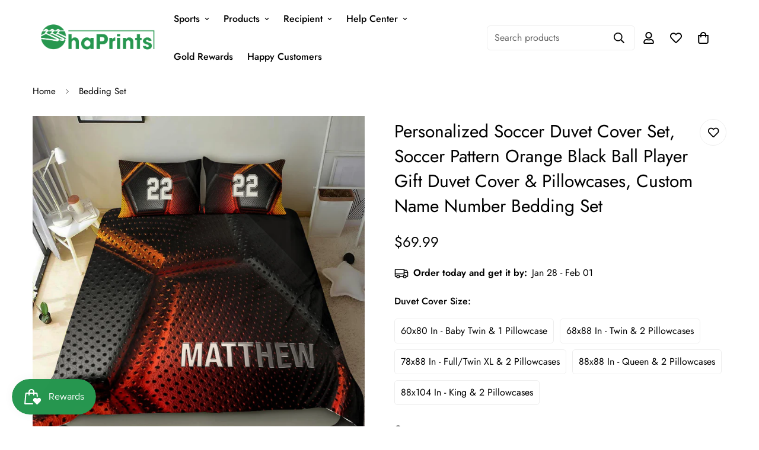

--- FILE ---
content_type: text/html; charset=utf-8
request_url: https://ohaprints.com/products/personalized-soccer-duvet-cover-set-soccer-pattern-orange-black-ball-player-gift-duvet-cover-pillowcases-custom-name-number-bedding-set
body_size: 47273
content:

<!doctype html>
<html
  class="no-js  m:overflow-hidden"
  lang="en"
  data-template="product"
  
>

  
  <head>
    <meta charset="utf-8">
    <meta http-equiv="X-UA-Compatible" content="IE=edge">
    <meta name="viewport" content="width=device-width, initial-scale=1, maximum-scale=1.0, user-scalable=0">
    <meta name="theme-color" content=""><link rel="canonical" href="https://ohaprints.com/products/personalized-soccer-duvet-cover-set-soccer-pattern-orange-black-ball-player-gift-duvet-cover-pillowcases-custom-name-number-bedding-set">
<link href="//ohaprints.com/cdn/shop/t/4/assets/grid.css?v=177267465812309751381711359594" rel="stylesheet" type="text/css" media="all" />
<link href="//ohaprints.com/cdn/shop/t/4/assets/base.css?v=148010813663965166911711359595" rel="stylesheet" type="text/css" media="all" />
<link href="//ohaprints.com/cdn/shop/t/4/assets/modules.css?v=159235483008650840541711359595" rel="stylesheet" type="text/css" media="all" />
<link href="//ohaprints.com/cdn/shop/t/4/assets/vendor.css?v=78734522753772538311711359593" rel="stylesheet" type="text/css" media="all" />


<link rel="preconnect" href="https://cdn.shopify.com" crossorigin>
<link href="//ohaprints.com/cdn/shop/t/4/assets/vendor.min.js?v=7411779853946163671711359595" as="script" rel="preload">

<link rel="icon" type="image/png" href="//ohaprints.com/cdn/shop/files/1000x1000.png?crop=center&height=32&v=1711361325&width=32"><title class="product">Personalized Soccer Duvet Cover Set, Soccer Pattern Orange Black Ball</title><meta name="description" content="Superior Comfort: Made with high-quality 110GSM polyester microfiber fabric, offering exceptional softness and durability for year-round comfort. Timeless Elegance: Adds sophistication with its vintage look and beautiful wrinkled texture, enhancing any decor style. Secure Fit: Features corner ties to prevent bunching a"><meta property="og:site_name" content="OhaPrints">
<meta property="og:url" content="https://ohaprints.com/products/personalized-soccer-duvet-cover-set-soccer-pattern-orange-black-ball-player-gift-duvet-cover-pillowcases-custom-name-number-bedding-set">
<meta property="og:title" content="Personalized Soccer Duvet Cover Set, Soccer Pattern Orange Black Ball ">
<meta property="og:type" content="product">
<meta property="og:description" content="Superior Comfort: Made with high-quality 110GSM polyester microfiber fabric, offering exceptional softness and durability for year-round comfort. Timeless Elegance: Adds sophistication with its vintage look and beautiful wrinkled texture, enhancing any decor style. Secure Fit: Features corner ties to prevent bunching a"><meta property="og:image" content="http://ohaprints.com/cdn/shop/products/dbs-cr-nvhbdb-020622-241-1.jpg?v=1679032754">
<meta property="og:image:secure_url" content="https://ohaprints.com/cdn/shop/products/dbs-cr-nvhbdb-020622-241-1.jpg?v=1679032754">
<meta property="og:image:width" content="1024">
<meta property="og:image:height" content="1024"><meta property="og:price:amount" content="69.99">
<meta property="og:price:currency" content="USD"><meta name="twitter:card" content="summary_large_image">
<meta name="twitter:title" content="Personalized Soccer Duvet Cover Set, Soccer Pattern Orange Black Ball ">
<meta name="twitter:description" content="Superior Comfort: Made with high-quality 110GSM polyester microfiber fabric, offering exceptional softness and durability for year-round comfort. Timeless Elegance: Adds sophistication with its vintage look and beautiful wrinkled texture, enhancing any decor style. Secure Fit: Features corner ties to prevent bunching a">

<style>
  @font-face {  font-family: M-Heading-Font;  font-weight:400;  src: url(https://cdn.shopify.com/s/files/1/0561/2742/2636/files/Jost-Regular.ttf?v=1618297125);  font-display: swap;}@font-face {  font-family: M-Heading-Font;  font-weight:500;  src: url(https://cdn.shopify.com/s/files/1/0561/2742/2636/files/Jost-Medium.ttf?v=1618297125);  font-display: swap;}@font-face {  font-family: M-Heading-Font;  font-weight:600;  src: url(https://cdn.shopify.com/s/files/1/0561/2742/2636/files/Jost-SemiBold.ttf?v=1618297125);  font-display: swap;}:root {  --font-stack-header: 'M-Heading-Font';  --font-weight-header: 400;}@font-face {  font-family: M-Body-Font;  font-weight:400;  src: url(https://cdn.shopify.com/s/files/1/0561/2742/2636/files/Jost-Regular.ttf?v=1618297125);  font-display: swap;}@font-face {  font-family: M-Body-Font;  font-weight:500;  src: url(https://cdn.shopify.com/s/files/1/0561/2742/2636/files/Jost-Medium.ttf?v=1618297125);  font-display: swap;}@font-face {  font-family: M-Body-Font;  font-weight:600;  src: url(https://cdn.shopify.com/s/files/1/0561/2742/2636/files/Jost-SemiBold.ttf?v=1618297125);  font-display: swap;}:root {  --font-stack-body: 'M-Body-Font';  --font-weight-body: 400;;}
</style>
<style>
  html {
    font-size: calc(var(--font-base-size, 16) * 1px);
    -webkit-font-smoothing: antialiased;
    height: 100%;
    scroll-behavior: smooth;
  }
  body {
    margin: 0;
    font-family: var(--font-stack-body);
    font-weight: var(--font-weight-body);
    font-style: var(--font-style-body);
    color: rgb(var(--color-foreground));
    font-size: calc(var(--font-base-size, 16) * 1px);
    line-height: calc(var(--base-line-height) * 1px);
    background-color: rgb(var(--color-background));
    position: relative;
    min-height: 100%;
  }

  body,
  html {
    overflow-x: clip;
  }

  html.prevent-scroll,
  html.prevent-scroll body {
    height: auto;
    overflow: hidden !important;
  }

  html.prevent-scroll {
    padding-right: var(--m-scrollbar-width);
  }

  h1,
  h2,
  h3,
  h4,
  h5,
  h6 {
    font-family: var(--font-stack-header);
    font-weight: var(--font-weight-header);
    font-style: var(--font-style-header);
    color: rgb(var(--color-heading));
    line-height: normal;
    letter-spacing: var(--heading-letter-spacing);
  }
  h1,
  .h1 {
    font-size: calc(((var(--font-h1-mobile)) / (var(--font-base-size))) * 1rem);
    line-height: 1.278;
  }

  h2,
  .h2 {
    font-size: calc(((var(--font-h2-mobile)) / (var(--font-base-size))) * 1rem);
    line-height: 1.267;
  }

  h3,
  .h3 {
    font-size: calc(((var(--font-h3-mobile)) / (var(--font-base-size))) * 1rem);
    line-height: 1.36;
  }

  h4,
  .h4 {
    font-size: calc(((var(--font-h4-mobile)) / (var(--font-base-size))) * 1rem);
    line-height: 1.4;
  }

  h5,
  .h5 {
    font-size: calc(((var(--font-h5-mobile)) / (var(--font-base-size))) * 1rem);
    line-height: 1.5;
  }

  h6,
  .h6 {
    font-size: calc(((var(--font-h6-mobile)) / (var(--font-base-size))) * 1rem);
    line-height: 1.5;
  }

  @media only screen and (min-width: 768px) {
    .h1,
    h1 {
      font-size: calc(((var(--font-h1-tablet)) / (var(--font-base-size))) * 1rem);
      line-height: 1.238;
    }
    .h2,
    h2 {
      font-size: calc(((var(--font-h2-tablet)) / (var(--font-base-size))) * 1rem);
      line-height: 1.235;
    }
    h3,
    .h3 {
      font-size: calc(((var(--font-h3-tablet)) / (var(--font-base-size))) * 1rem);
      line-height: 1.36;
    }
    h4,
    .h4 {
      font-size: calc(((var(--font-h4-tablet)) / (var(--font-base-size))) * 1rem);
      line-height: 1.4;
    }
  }

  @media only screen and (min-width: 1280px) {
    .h1,
    h1 {
      font-size: calc(((var(--font-h1-desktop)) / (var(--font-base-size))) * 1rem);
      line-height: 1.167;
    }
    .h2,
    h2 {
      font-size: calc(((var(--font-h2-desktop)) / (var(--font-base-size))) * 1rem);
      line-height: 1.238;
    }
    h3,
    .h3 {
      font-size: calc(((var(--font-h3-desktop)) / (var(--font-base-size))) * 1rem);
      line-height: 1.278;
    }
    h4,
    .h4 {
      font-size: calc(((var(--font-h4-desktop)) / (var(--font-base-size))) * 1rem);
      line-height: 1.333;
    }
    h5,
    .h5 {
      font-size: calc(((var(--font-h5-desktop)) / (var(--font-base-size))) * 1rem);
    }
    h6,
    .h6 {
      font-size: calc(((var(--font-h6-desktop)) / (var(--font-base-size))) * 1rem);
    }
  }
  [style*='--aspect-ratio'] {
    position: relative;
    overflow: hidden;
  }
  [style*='--aspect-ratio']:before {
    display: block;
    width: 100%;
    content: '';
    height: 0px;
  }
  [style*='--aspect-ratio'] > *:first-child {
    top: 0;
    left: 0;
    right: 0;
    position: absolute !important;
    object-fit: cover;
    width: 100%;
    height: 100%;
  }
  [style*='--aspect-ratio']:before {
    padding-top: calc(100% / (0.0001 + var(--aspect-ratio, 16/9)));
  }
  @media (max-width: 767px) {
    [style*='--aspect-ratio']:before {
      padding-top: calc(100% / (0.0001 + var(--aspect-ratio-mobile, var(--aspect-ratio, 16/9))));
    }
  }
  .swiper-wrapper {
    display: flex;
  }
  .swiper-container:not(.swiper-container-initialized) .swiper-slide {
    width: calc(100% / var(--items, 1));
    flex: 0 0 auto;
  }
  @media (max-width: 1023px) {
    .swiper-container:not(.swiper-container-initialized) .swiper-slide {
      min-width: 40vw;
      flex: 0 0 auto;
    }
  }
  @media (max-width: 767px) {
    .swiper-container:not(.swiper-container-initialized) .swiper-slide {
      min-width: 66vw;
      flex: 0 0 auto;
    }
  }
</style>

    

    <link href="//ohaprints.com/cdn/shop/t/4/assets/grid.css?v=177267465812309751381711359594" rel="stylesheet" type="text/css" media="all" />
    <link href="//ohaprints.com/cdn/shop/t/4/assets/base.css?v=148010813663965166911711359595" rel="stylesheet" type="text/css" media="all" />
    <link href="//ohaprints.com/cdn/shop/t/4/assets/modules.css?v=159235483008650840541711359595" rel="stylesheet" type="text/css" media="all" />

    
<style data-shopify>
:root,.m-color-default {
      --color-background: 255,255,255;
      --color-background-secondary: 245,245,245;
   		
  		--gradient-background: #ffffff;
   		
   		--color-foreground: 0,0,0;
   		--color-foreground-secondary: 102,102,102;
  	--color-heading: 0,0,0;
   		--color-button: 39,151,80;
   		--color-button-text: 255,255,255;
   		--color-outline-button: 39,151,80;
  	--color-button-hover: 34, 34, 34;
  	--color-button-text-hover: 255, 255, 255;
   		--color-border: 238,238,238;
   		--color-price-sale: 232,78,78;
   		--color-price-regular: 0,0,0;
   		--color-form-field: 255,255,255;
   		--color-form-field-text: 0,0,0;
   		--color-tooltip: 0,0,0;
   		--color-tooltip-text: 255,255,255;
   	}
   
.m-color-dark {
      --color-background: 0,0,0;
      --color-background-secondary: 245,245,245;
   		
  		--gradient-background: #000000;
   		
   		--color-foreground: 255,255,255;
   		--color-foreground-secondary: 255,255,255;
  	--color-heading: 255,255,255;
   		--color-button: 255,255,255;
   		--color-button-text: 34,34,34;
   		--color-outline-button: 255,255,255;
  	--color-button-hover: 255, 255, 255;
  	--color-button-text-hover: 34, 34, 34;
   		--color-border: 75,75,75;
   		--color-price-sale: 232,78,78;
   		--color-price-regular: 255,255,255;
   		--color-form-field: 255,255,255;
   		--color-form-field-text: 34,34,34;
   		--color-tooltip: 255,255,255;
   		--color-tooltip-text: 34,34,34;
   	}
   
.m-color-footer {
      --color-background: 245,245,245;
      --color-background-secondary: 245,245,245;
   		
  		--gradient-background: #f5f5f5;
   		
   		--color-foreground: 0,0,0;
   		--color-foreground-secondary: 102,102,102;
  	--color-heading: 34,34,34;
   		--color-button: 34,34,34;
   		--color-button-text: 255,255,255;
   		--color-outline-button: 34,34,34;
  	--color-button-hover: 34, 34, 34;
  	--color-button-text-hover: 255, 255, 255;
   		--color-border: 222,222,222;
   		--color-price-sale: 232,78,78;
   		--color-price-regular: 0,0,0;
   		--color-form-field: 255,255,255;
   		--color-form-field-text: 0,0,0;
   		--color-tooltip: 34,34,34;
   		--color-tooltip-text: 255,255,255;
   	}
   
.m-color-badge-hot {
      --color-background: 154,132,200;
      --color-background-secondary: 245,245,245;
   		
  		--gradient-background: #9a84c8;
   		
   		--color-foreground: 255,255,255;
   		--color-foreground-secondary: 255,255,255;
  	--color-heading: 255,255,255;
   		--color-button: 255,255,255;
   		--color-button-text: 34,34,34;
   		--color-outline-button: 255,255,255;
  	--color-button-hover: 255, 255, 255;
  	--color-button-text-hover: 34, 34, 34;
   		--color-border: 222,222,222;
   		--color-price-sale: 255,255,255;
   		--color-price-regular: 255,255,255;
   		--color-form-field: 255,255,255;
   		--color-form-field-text: 0,0,0;
   		--color-tooltip: 255,255,255;
   		--color-tooltip-text: 34,34,34;
   	}
   
.m-color-badge-new {
      --color-background: 73,165,148;
      --color-background-secondary: 245,245,245;
   		
  		--gradient-background: #49a594;
   		
   		--color-foreground: 255,255,255;
   		--color-foreground-secondary: 255,255,255;
  	--color-heading: 255,255,255;
   		--color-button: 255,255,255;
   		--color-button-text: 34,34,34;
   		--color-outline-button: 255,255,255;
  	--color-button-hover: 255, 255, 255;
  	--color-button-text-hover: 34, 34, 34;
   		--color-border: 222,222,222;
   		--color-price-sale: 255,255,255;
   		--color-price-regular: 255,255,255;
   		--color-form-field: 255,255,255;
   		--color-form-field-text: 0,0,0;
   		--color-tooltip: 255,255,255;
   		--color-tooltip-text: 34,34,34;
   	}
   
.m-color-badge-sale {
      --color-background: 218,63,63;
      --color-background-secondary: 245,245,245;
   		
  		--gradient-background: #da3f3f;
   		
   		--color-foreground: 255,255,255;
   		--color-foreground-secondary: 255,255,255;
  	--color-heading: 255,255,255;
   		--color-button: 255,255,255;
   		--color-button-text: 34,34,34;
   		--color-outline-button: 255,255,255;
  	--color-button-hover: 255, 255, 255;
  	--color-button-text-hover: 34, 34, 34;
   		--color-border: 222,222,222;
   		--color-price-sale: 255,255,255;
   		--color-price-regular: 255,255,255;
   		--color-form-field: 255,255,255;
   		--color-form-field-text: 0,0,0;
   		--color-tooltip: 255,255,255;
   		--color-tooltip-text: 34,34,34;
   	}
   
.m-color-scheme-cee058e4-58e3-46aa-9af9-219dadc79066 {
      --color-background: 244,244,244;
      --color-background-secondary: 245,245,245;
   		
  		--gradient-background: #f4f4f4;
   		
   		--color-foreground: 34,34,34;
   		--color-foreground-secondary: 102,102,102;
  	--color-heading: 34,34,34;
   		--color-button: 0,0,0;
   		--color-button-text: 255,255,255;
   		--color-outline-button: 0,0,0;
  	--color-button-hover: 34, 34, 34;
  	--color-button-text-hover: 255, 255, 255;
   		--color-border: 238,238,238;
   		--color-price-sale: 232,78,78;
   		--color-price-regular: 0,0,0;
   		--color-form-field: 242,242,242;
   		--color-form-field-text: 0,0,0;
   		--color-tooltip: 34,34,34;
   		--color-tooltip-text: 255,255,255;
   	}
   
.m-color-scheme-09e5b5b4-774c-4b6c-8025-416ced49cc74 {
      --color-background: 223,248,239;
      --color-background-secondary: 245,245,245;
   		
  		--gradient-background: #dff8ef;
   		
   		--color-foreground: 34,34,34;
   		--color-foreground-secondary: 102,102,102;
  	--color-heading: 34,34,34;
   		--color-button: 0,0,0;
   		--color-button-text: 255,255,255;
   		--color-outline-button: 0,0,0;
  	--color-button-hover: 34, 34, 34;
  	--color-button-text-hover: 255, 255, 255;
   		--color-border: 238,238,238;
   		--color-price-sale: 232,78,78;
   		--color-price-regular: 0,0,0;
   		--color-form-field: 255,255,255;
   		--color-form-field-text: 0,0,0;
   		--color-tooltip: 34,34,34;
   		--color-tooltip-text: 255,255,255;
   	}
   
.m-color-scheme-e9cc7a37-479a-42d8-a07a-72dc28b96952 {
      --color-background: 255,255,255;
      --color-background-secondary: 245,245,245;
   		
  		--gradient-background: #ffffff;
   		
   		--color-foreground: 34,34,34;
   		--color-foreground-secondary: 102,102,102;
  	--color-heading: 34,34,34;
   		--color-button: 0,0,0;
   		--color-button-text: 255,255,255;
   		--color-outline-button: 0,0,0;
  	--color-button-hover: 34, 34, 34;
  	--color-button-text-hover: 255, 255, 255;
   		--color-border: 238,238,238;
   		--color-price-sale: 232,78,78;
   		--color-price-regular: 0,0,0;
   		--color-form-field: 255,255,255;
   		--color-form-field-text: 0,0,0;
   		--color-tooltip: 34,34,34;
   		--color-tooltip-text: 255,255,255;
   	}
   
   .m-color-default, .m-color-dark, .m-color-footer, .m-color-badge-hot, .m-color-badge-new, .m-color-badge-sale, .m-color-scheme-cee058e4-58e3-46aa-9af9-219dadc79066, .m-color-scheme-09e5b5b4-774c-4b6c-8025-416ced49cc74, .m-color-scheme-e9cc7a37-479a-42d8-a07a-72dc28b96952 {
   	color: rgb(var(--color-foreground));
   	background-color: rgb(var(--color-background));
   }:root {      /* ANIMATIONS */   	--m-duration-short: .1s;      --m-duration-default: .25s;      --m-duration-long: .5s;      --m-duration-image: .65s;      --m-duration-animate: 1s;      --m-animation-duration: 600ms;      --m-animation-fade-in-up: m-fade-in-up var(--m-animation-duration) cubic-bezier(0, 0, 0.3, 1) forwards;      --m-animation-fade-in-left: m-fade-in-left var(--m-animation-duration) cubic-bezier(0, 0, 0.3, 1) forwards;      --m-animation-fade-in-right: m-fade-in-right var(--m-animation-duration) cubic-bezier(0, 0, 0.3, 1) forwards;      --m-animation-fade-in-left-rtl: m-fade-in-left-rtl var(--m-animation-duration) cubic-bezier(0, 0, 0.3, 1) forwards;      --m-animation-fade-in-right-rtl: m-fade-in-right-rtl var(--m-animation-duration) cubic-bezier(0, 0, 0.3, 1) forwards;      --m-animation-fade-in: m-fade-in calc(var(--m-animation-duration) * 2) cubic-bezier(0, 0, 0.3, 1);      --m-animation-zoom-fade: m-zoom-fade var(--m-animation-duration) ease forwards;   	/* BODY */   	--base-line-height: 28;  /* INPUTS */  --inputs-border-width: 1px;   	--inputs-radius: 5px;   	/* BUTTON */   	--btn-letter-spacing: 0px;   	--btn-border-radius: 5px;   	--btn-border-width: 1px;   	--btn-line-height: 23px;   	   	/* COUNT BUBBLE */   	--color-cart-wishlist-count: #ffffff;   	--bg-cart-wishlist-count: #da3f3f;   	/* OVERLAY */   	--color-image-overlay: #000000;   	--opacity-image-overlay: 0.2;   	/* Notification */   	--color-success: 58,135,53;   	--color-warning: 210,134,26;     --color-error: 218, 63, 63;     --color-error-bg: #fbeaea;     --color-warning-bg: #faecd7;     --color-success-bg: #d1eccf;   	/* CUSTOM COLOR */   	--text-black: 0,0,0;   	--text-white: 255,255,255;   	--bg-black: 0,0,0;   	--bg-white: 255,255,255;   	--rounded-full: 9999px;   	--bg-card-placeholder: rgba(243,243,243,1);   	--arrow-select-box: url(//ohaprints.com/cdn/shop/t/4/assets/ar-down.svg?v=92728264558441377851711359595);   	/* FONT SIZES */   	--font-base-size: 16;   	--font-btn-size: 16px;   	--font-btn-weight: 500;   	--font-h1-desktop: 60;   	--font-h1-tablet: 42;   	--font-h1-mobile: 36;   	--font-h2-desktop: 42;   	--font-h2-tablet: 33;   	--font-h2-mobile: 29;   	--font-h3-desktop: 36;   	--font-h3-tablet: 28;   	--font-h3-mobile: 25;   	--font-h4-desktop: 24;   	--font-h4-tablet: 19;   	--font-h4-mobile: 19;   	--font-h5-desktop: 18;   	--font-h5-mobile: 16;   	--font-h6-desktop: 16;   	--font-h6-mobile: 16;   	--heading-letter-spacing: 0px;  --arrow-down-url: url(//ohaprints.com/cdn/shop/t/4/assets/arrow-down.svg?v=157552497485556416461711359593);  --arrow-down-white-url: url(//ohaprints.com/cdn/shop/t/4/assets/arrow-down-white.svg?v=70535736727834135531711359595);  --product-title-line-clamp: unset;   	--spacing-sections-desktop: 0px;      --spacing-sections-laptop: 0px;      --spacing-sections-tablet: 0px;      --spacing-sections-mobile: 0px;   	/* LAYOUT */   	--container-width: 1200px;  --fluid-container-width: 1420px;  --fluid-container-offset: 65px;   }
</style><link rel="stylesheet" href="//ohaprints.com/cdn/shop/t/4/assets/search.css?v=104001498375601984331711359594" media="print" onload="this.media='all'">
<link rel="stylesheet" href="//ohaprints.com/cdn/shop/t/4/assets/cart.css?v=87792237976305593871711359594" media="print" onload="this.media='all'">

<noscript><link href="//ohaprints.com/cdn/shop/t/4/assets/search.css?v=104001498375601984331711359594" rel="stylesheet" type="text/css" media="all" /></noscript>
<noscript><link href="//ohaprints.com/cdn/shop/t/4/assets/cart.css?v=87792237976305593871711359594" rel="stylesheet" type="text/css" media="all" /></noscript><link href="//ohaprints.com/cdn/shop/t/4/assets/vendor.css?v=78734522753772538311711359593" rel="stylesheet" type="text/css" media="all" /><link rel="stylesheet" href="//ohaprints.com/cdn/shop/t/4/assets/custom-style.css?v=68377333970908838601711359594" media="print" onload="this.media='all'">
<link rel="stylesheet" href="//ohaprints.com/cdn/shop/t/4/assets/custom.css?v=105997007003712207781711359635" media="print" onload="this.media='all'">
<noscript><link href="//ohaprints.com/cdn/shop/t/4/assets/custom-style.css?v=68377333970908838601711359594" rel="stylesheet" type="text/css" media="all" /></noscript>
<noscript><link href="//ohaprints.com/cdn/shop/t/4/assets/custom.css?v=105997007003712207781711359635" rel="stylesheet" type="text/css" media="all" /></noscript><style data-shopify>.m-topbar a[href*="pinterest"],.m-topbar a[href*="twitter"], .m-topbar a[href*="snapchat"], .m-topbar a[href*="youtube"],.m-topbar a[href*="tiktok"]  {	display: none;}body .m-product-card__tag-name {  font-size: 12px;  font-weight: 500;  text-transform: capitalize;  padding: 4px 10px;  border-radius: 40px;}.m-icon-box--small {  border-top: 1px solid rgb(var(--color-border));}.m-icon-box--small .m-icon-box__heading {  line-height: 26px;  font-size: 18px;  margin-bottom: 6px;}body .m-footer--block .social-media-links {  gap: 12px;  margin: 0;  padding: 5px 0;}body .m-footer--block .social-media-links a {  color: #222;  width: 48px;  height: 48px;  padding: 0;  display: inline-flex;  align-items: center;  justify-content: center;  border-radius: 50%;  background-color: #E9E9E9;  transition: all .3s;}body .m-footer--block .social-media-links a:hover {  background-color: #222;  color: #fff;  box-shadow: 0 0 0 0.2rem #222;}
</style>


<script src="//ohaprints.com/cdn/shop/t/4/assets/product-list.js?v=102537563361158566361711359595" defer="defer"></script>


    <script src="//ohaprints.com/cdn/shop/t/4/assets/vendor.min.js?v=7411779853946163671711359595" defer="defer"></script>
    <script src="//ohaprints.com/cdn/shop/t/4/assets/theme-global.js?v=45398517078861118531711359595" defer="defer"></script><script>window.performance && window.performance.mark && window.performance.mark('shopify.content_for_header.start');</script><meta name="facebook-domain-verification" content="0qpo9uu4z5hupx1pmqk1uvmqeodpmp">
<meta id="shopify-digital-wallet" name="shopify-digital-wallet" content="/57397117067/digital_wallets/dialog">
<meta name="shopify-checkout-api-token" content="e6fa299d761a2933cac83417f25a125c">
<meta id="in-context-paypal-metadata" data-shop-id="57397117067" data-venmo-supported="true" data-environment="production" data-locale="en_US" data-paypal-v4="true" data-currency="USD">
<link rel="alternate" hreflang="x-default" href="https://ohaprints.com/products/personalized-soccer-duvet-cover-set-soccer-pattern-orange-black-ball-player-gift-duvet-cover-pillowcases-custom-name-number-bedding-set">
<link rel="alternate" hreflang="en" href="https://ohaprints.com/products/personalized-soccer-duvet-cover-set-soccer-pattern-orange-black-ball-player-gift-duvet-cover-pillowcases-custom-name-number-bedding-set">
<link rel="alternate" hreflang="en-AU" href="https://ohaprints.com/en-au/products/personalized-soccer-duvet-cover-set-soccer-pattern-orange-black-ball-player-gift-duvet-cover-pillowcases-custom-name-number-bedding-set">
<link rel="alternate" hreflang="en-GB" href="https://ohaprints.com/en-gb/products/personalized-soccer-duvet-cover-set-soccer-pattern-orange-black-ball-player-gift-duvet-cover-pillowcases-custom-name-number-bedding-set">
<link rel="alternate" hreflang="en-CA" href="https://ohaprints.com/en-ca/products/personalized-soccer-duvet-cover-set-soccer-pattern-orange-black-ball-player-gift-duvet-cover-pillowcases-custom-name-number-bedding-set">
<link rel="alternate" type="application/json+oembed" href="https://ohaprints.com/products/personalized-soccer-duvet-cover-set-soccer-pattern-orange-black-ball-player-gift-duvet-cover-pillowcases-custom-name-number-bedding-set.oembed">
<script async="async" src="/checkouts/internal/preloads.js?locale=en-US"></script>
<script id="shopify-features" type="application/json">{"accessToken":"e6fa299d761a2933cac83417f25a125c","betas":["rich-media-storefront-analytics"],"domain":"ohaprints.com","predictiveSearch":true,"shopId":57397117067,"locale":"en"}</script>
<script>var Shopify = Shopify || {};
Shopify.shop = "93-plus.myshopify.com";
Shopify.locale = "en";
Shopify.currency = {"active":"USD","rate":"1.0"};
Shopify.country = "US";
Shopify.theme = {"name":"minimog-5-1-0","id":132087414923,"schema_name":"Minimog - OS 2.0","schema_version":"5.1.0","theme_store_id":null,"role":"main"};
Shopify.theme.handle = "null";
Shopify.theme.style = {"id":null,"handle":null};
Shopify.cdnHost = "ohaprints.com/cdn";
Shopify.routes = Shopify.routes || {};
Shopify.routes.root = "/";</script>
<script type="module">!function(o){(o.Shopify=o.Shopify||{}).modules=!0}(window);</script>
<script>!function(o){function n(){var o=[];function n(){o.push(Array.prototype.slice.apply(arguments))}return n.q=o,n}var t=o.Shopify=o.Shopify||{};t.loadFeatures=n(),t.autoloadFeatures=n()}(window);</script>
<script id="shop-js-analytics" type="application/json">{"pageType":"product"}</script>
<script defer="defer" async type="module" src="//ohaprints.com/cdn/shopifycloud/shop-js/modules/v2/client.init-shop-cart-sync_IZsNAliE.en.esm.js"></script>
<script defer="defer" async type="module" src="//ohaprints.com/cdn/shopifycloud/shop-js/modules/v2/chunk.common_0OUaOowp.esm.js"></script>
<script type="module">
  await import("//ohaprints.com/cdn/shopifycloud/shop-js/modules/v2/client.init-shop-cart-sync_IZsNAliE.en.esm.js");
await import("//ohaprints.com/cdn/shopifycloud/shop-js/modules/v2/chunk.common_0OUaOowp.esm.js");

  window.Shopify.SignInWithShop?.initShopCartSync?.({"fedCMEnabled":true,"windoidEnabled":true});

</script>
<script>(function() {
  var isLoaded = false;
  function asyncLoad() {
    if (isLoaded) return;
    isLoaded = true;
    var urls = ["https:\/\/static.klaviyo.com\/onsite\/js\/klaviyo.js?company_id=WuWQSB\u0026shop=93-plus.myshopify.com","https:\/\/intg.snapchat.com\/shopify\/shopify-scevent-init.js?id=d35f3405-7a1d-41fb-9ba3-ddbb78e2ecb7\u0026shop=93-plus.myshopify.com"];
    for (var i = 0; i < urls.length; i++) {
      var s = document.createElement('script');
      s.type = 'text/javascript';
      s.async = true;
      s.src = urls[i];
      var x = document.getElementsByTagName('script')[0];
      x.parentNode.insertBefore(s, x);
    }
  };
  if(window.attachEvent) {
    window.attachEvent('onload', asyncLoad);
  } else {
    window.addEventListener('load', asyncLoad, false);
  }
})();</script>
<script id="__st">var __st={"a":57397117067,"offset":-28800,"reqid":"b4d88f45-3fd7-42a9-a42a-50e5540e9e5f-1768485829","pageurl":"ohaprints.com\/products\/personalized-soccer-duvet-cover-set-soccer-pattern-orange-black-ball-player-gift-duvet-cover-pillowcases-custom-name-number-bedding-set","u":"5d2878b7d008","p":"product","rtyp":"product","rid":7113716695179};</script>
<script>window.ShopifyPaypalV4VisibilityTracking = true;</script>
<script id="captcha-bootstrap">!function(){'use strict';const t='contact',e='account',n='new_comment',o=[[t,t],['blogs',n],['comments',n],[t,'customer']],c=[[e,'customer_login'],[e,'guest_login'],[e,'recover_customer_password'],[e,'create_customer']],r=t=>t.map((([t,e])=>`form[action*='/${t}']:not([data-nocaptcha='true']) input[name='form_type'][value='${e}']`)).join(','),a=t=>()=>t?[...document.querySelectorAll(t)].map((t=>t.form)):[];function s(){const t=[...o],e=r(t);return a(e)}const i='password',u='form_key',d=['recaptcha-v3-token','g-recaptcha-response','h-captcha-response',i],f=()=>{try{return window.sessionStorage}catch{return}},m='__shopify_v',_=t=>t.elements[u];function p(t,e,n=!1){try{const o=window.sessionStorage,c=JSON.parse(o.getItem(e)),{data:r}=function(t){const{data:e,action:n}=t;return t[m]||n?{data:e,action:n}:{data:t,action:n}}(c);for(const[e,n]of Object.entries(r))t.elements[e]&&(t.elements[e].value=n);n&&o.removeItem(e)}catch(o){console.error('form repopulation failed',{error:o})}}const l='form_type',E='cptcha';function T(t){t.dataset[E]=!0}const w=window,h=w.document,L='Shopify',v='ce_forms',y='captcha';let A=!1;((t,e)=>{const n=(g='f06e6c50-85a8-45c8-87d0-21a2b65856fe',I='https://cdn.shopify.com/shopifycloud/storefront-forms-hcaptcha/ce_storefront_forms_captcha_hcaptcha.v1.5.2.iife.js',D={infoText:'Protected by hCaptcha',privacyText:'Privacy',termsText:'Terms'},(t,e,n)=>{const o=w[L][v],c=o.bindForm;if(c)return c(t,g,e,D).then(n);var r;o.q.push([[t,g,e,D],n]),r=I,A||(h.body.append(Object.assign(h.createElement('script'),{id:'captcha-provider',async:!0,src:r})),A=!0)});var g,I,D;w[L]=w[L]||{},w[L][v]=w[L][v]||{},w[L][v].q=[],w[L][y]=w[L][y]||{},w[L][y].protect=function(t,e){n(t,void 0,e),T(t)},Object.freeze(w[L][y]),function(t,e,n,w,h,L){const[v,y,A,g]=function(t,e,n){const i=e?o:[],u=t?c:[],d=[...i,...u],f=r(d),m=r(i),_=r(d.filter((([t,e])=>n.includes(e))));return[a(f),a(m),a(_),s()]}(w,h,L),I=t=>{const e=t.target;return e instanceof HTMLFormElement?e:e&&e.form},D=t=>v().includes(t);t.addEventListener('submit',(t=>{const e=I(t);if(!e)return;const n=D(e)&&!e.dataset.hcaptchaBound&&!e.dataset.recaptchaBound,o=_(e),c=g().includes(e)&&(!o||!o.value);(n||c)&&t.preventDefault(),c&&!n&&(function(t){try{if(!f())return;!function(t){const e=f();if(!e)return;const n=_(t);if(!n)return;const o=n.value;o&&e.removeItem(o)}(t);const e=Array.from(Array(32),(()=>Math.random().toString(36)[2])).join('');!function(t,e){_(t)||t.append(Object.assign(document.createElement('input'),{type:'hidden',name:u})),t.elements[u].value=e}(t,e),function(t,e){const n=f();if(!n)return;const o=[...t.querySelectorAll(`input[type='${i}']`)].map((({name:t})=>t)),c=[...d,...o],r={};for(const[a,s]of new FormData(t).entries())c.includes(a)||(r[a]=s);n.setItem(e,JSON.stringify({[m]:1,action:t.action,data:r}))}(t,e)}catch(e){console.error('failed to persist form',e)}}(e),e.submit())}));const S=(t,e)=>{t&&!t.dataset[E]&&(n(t,e.some((e=>e===t))),T(t))};for(const o of['focusin','change'])t.addEventListener(o,(t=>{const e=I(t);D(e)&&S(e,y())}));const B=e.get('form_key'),M=e.get(l),P=B&&M;t.addEventListener('DOMContentLoaded',(()=>{const t=y();if(P)for(const e of t)e.elements[l].value===M&&p(e,B);[...new Set([...A(),...v().filter((t=>'true'===t.dataset.shopifyCaptcha))])].forEach((e=>S(e,t)))}))}(h,new URLSearchParams(w.location.search),n,t,e,['guest_login'])})(!0,!0)}();</script>
<script integrity="sha256-4kQ18oKyAcykRKYeNunJcIwy7WH5gtpwJnB7kiuLZ1E=" data-source-attribution="shopify.loadfeatures" defer="defer" src="//ohaprints.com/cdn/shopifycloud/storefront/assets/storefront/load_feature-a0a9edcb.js" crossorigin="anonymous"></script>
<script data-source-attribution="shopify.dynamic_checkout.dynamic.init">var Shopify=Shopify||{};Shopify.PaymentButton=Shopify.PaymentButton||{isStorefrontPortableWallets:!0,init:function(){window.Shopify.PaymentButton.init=function(){};var t=document.createElement("script");t.src="https://ohaprints.com/cdn/shopifycloud/portable-wallets/latest/portable-wallets.en.js",t.type="module",document.head.appendChild(t)}};
</script>
<script data-source-attribution="shopify.dynamic_checkout.buyer_consent">
  function portableWalletsHideBuyerConsent(e){var t=document.getElementById("shopify-buyer-consent"),n=document.getElementById("shopify-subscription-policy-button");t&&n&&(t.classList.add("hidden"),t.setAttribute("aria-hidden","true"),n.removeEventListener("click",e))}function portableWalletsShowBuyerConsent(e){var t=document.getElementById("shopify-buyer-consent"),n=document.getElementById("shopify-subscription-policy-button");t&&n&&(t.classList.remove("hidden"),t.removeAttribute("aria-hidden"),n.addEventListener("click",e))}window.Shopify?.PaymentButton&&(window.Shopify.PaymentButton.hideBuyerConsent=portableWalletsHideBuyerConsent,window.Shopify.PaymentButton.showBuyerConsent=portableWalletsShowBuyerConsent);
</script>
<script>
  function portableWalletsCleanup(e){e&&e.src&&console.error("Failed to load portable wallets script "+e.src);var t=document.querySelectorAll("shopify-accelerated-checkout .shopify-payment-button__skeleton, shopify-accelerated-checkout-cart .wallet-cart-button__skeleton"),e=document.getElementById("shopify-buyer-consent");for(let e=0;e<t.length;e++)t[e].remove();e&&e.remove()}function portableWalletsNotLoadedAsModule(e){e instanceof ErrorEvent&&"string"==typeof e.message&&e.message.includes("import.meta")&&"string"==typeof e.filename&&e.filename.includes("portable-wallets")&&(window.removeEventListener("error",portableWalletsNotLoadedAsModule),window.Shopify.PaymentButton.failedToLoad=e,"loading"===document.readyState?document.addEventListener("DOMContentLoaded",window.Shopify.PaymentButton.init):window.Shopify.PaymentButton.init())}window.addEventListener("error",portableWalletsNotLoadedAsModule);
</script>

<script type="module" src="https://ohaprints.com/cdn/shopifycloud/portable-wallets/latest/portable-wallets.en.js" onError="portableWalletsCleanup(this)" crossorigin="anonymous"></script>
<script nomodule>
  document.addEventListener("DOMContentLoaded", portableWalletsCleanup);
</script>

<link id="shopify-accelerated-checkout-styles" rel="stylesheet" media="screen" href="https://ohaprints.com/cdn/shopifycloud/portable-wallets/latest/accelerated-checkout-backwards-compat.css" crossorigin="anonymous">
<style id="shopify-accelerated-checkout-cart">
        #shopify-buyer-consent {
  margin-top: 1em;
  display: inline-block;
  width: 100%;
}

#shopify-buyer-consent.hidden {
  display: none;
}

#shopify-subscription-policy-button {
  background: none;
  border: none;
  padding: 0;
  text-decoration: underline;
  font-size: inherit;
  cursor: pointer;
}

#shopify-subscription-policy-button::before {
  box-shadow: none;
}

      </style>

<script>window.performance && window.performance.mark && window.performance.mark('shopify.content_for_header.end');</script>

    <script>
      document.documentElement.className = document.documentElement.className.replace('no-js', 'js');
      if (Shopify.designMode) {
        document.documentElement.classList.add('shopify-design-mode');
      }
    </script>
    <script>window.MinimogTheme = {};window.MinimogLibs = {};window.MinimogStrings = {  addToCart: "Add to cart",  soldOut: "Sold Out",  unavailable: "Unavailable",  inStock: "In Stock",  lowStock: 'Low stock',  inventoryQuantityHtml: '<span class="m-product-inventory__quantity">{{ quantity }}</span> In stock',  inventoryLowQuantityHtml: 'Only <span class="m-product-inventory__quantity">{{ quantity }}</span> left',  checkout: "Check out",  viewCart: "View Cart",  cartRemove: "Remove",  zipcodeValidate: "Zip code can\u0026#39;t be blank",  noShippingRate: "There are no shipping rates for your address.",  shippingRatesResult: "We found {{count}} shipping rate(s) for your address",  recommendTitle: "Recommendation for you",  shipping: "Shipping",  add: "Add",  itemAdded: "Product added to cart successfully",  requiredField: "Please fill all the required fields(*) before Add To Cart!",  hours: "hours",  mins: "mins",  outOfStock: "Out of stock",  sold: "Sold",  available: "Available",  preorder: "Pre-order",  sold_out_items_message: "The product is already sold out.",  unitPrice: "Unit price",  unitPriceSeparator: "per",  cartError: "There was an error while updating your cart. Please try again.",  quantityError: "Not enough items available. Only {{ quantity }} left.' }}",  selectVariant: "Please select a variant before adding the product to your cart.",  valideDateTimeDelivery: "Please choose the current or future time."};window.MinimogThemeStyles = {  product: "https://ohaprints.com/cdn/shop/t/4/assets/product.css?v=25212838471963727991711359594",  productInventory: "https://ohaprints.com/cdn/shop/t/4/assets/component-product-inventory.css?v=111082497872923960041711359595"};window.MinimogThemeScripts = {  productModel: "https://ohaprints.com/cdn/shop/t/4/assets/product-model.js?v=116323143127740990381711359595",  productMedia: "https://ohaprints.com/cdn/shop/t/4/assets/product-media.js?v=133555649063739802421711359593",  variantsPicker: "https://ohaprints.com/cdn/shop/t/4/assets/variant-picker.js?v=150891114309152269391711359594",  instagram: "https://ohaprints.com/cdn/shop/t/4/assets/instagram.js?v=154981741194327260961711359595",  parallax: "https://ohaprints.com/cdn/shop/t/4/assets/simple-parallax.min.js?v=37778088828013108971711359595",  productInventory: "https://ohaprints.com/cdn/shop/t/4/assets/product-inventory.js?v=176496748268353573921711359594"};window.MinimogSettings = {  design_mode: false,  requestPath: "\/products\/personalized-soccer-duvet-cover-set-soccer-pattern-orange-black-ball-player-gift-duvet-cover-pillowcases-custom-name-number-bedding-set",  template: "product",  templateName: "product",productHandle: "personalized-soccer-duvet-cover-set-soccer-pattern-orange-black-ball-player-gift-duvet-cover-pillowcases-custom-name-number-bedding-set",    productId: 7113716695179,currency_code: "USD",  money_format: "${{amount}}",  base_url: window.location.origin + Shopify.routes.root,  money_with_currency_format: "${{amount}} USD","filter_color1.png":"\/\/ohaprints.com\/cdn\/shop\/t\/4\/assets\/filter_color1.png?v=147458027895443808701711359594","filter_color1":"Gingham","filter_color2.png":"\/\/ohaprints.com\/cdn\/shop\/t\/4\/assets\/filter_color2.png?v=177856991997372355631711359594","filter_color2":"flannel","filter_color3.png":"\/\/ohaprints.com\/cdn\/shop\/t\/4\/assets\/filter_color3.png?5585","filter_color3":"floral",theme: {    id: 132087414923,    name: "minimog-5-1-0",    role: "main",    version: "5.1.0",    online_store_version: "2.0",    preview_url: "https://ohaprints.com?preview_theme_id=132087414923",  },  shop_domain: "https:\/\/ohaprints.com",  shop_locale: {    published: [{"shop_locale":{"locale":"en","enabled":true,"primary":true,"published":true}}],    current: "en",    primary: "en",  },  routes: {    root: "\/",    cart: "\/cart",    product_recommendations_url: "\/recommendations\/products",    cart_add_url: '/cart/add',    cart_change_url: '/cart/change',    cart_update_url: '/cart/update',    predictive_search_url: '/search/suggest',    search_url: '/search'  },  hide_unavailable_product_options: true,  pcard_image_ratio: "1\/1",  cookie_consent_allow: "Allow cookies",  cookie_consent_message: "This website uses cookies to ensure you get the best experience on our website.",  cookie_consent_placement: "bottom",  cookie_consent_learnmore_link: "https:\/\/www.cookiesandyou.com\/",  cookie_consent_learnmore: "Learn more",  cookie_consent_theme: "black",  cookie_consent_decline: "Decline",  show_cookie_consent: false,  product_colors: "red: #FF6961,\nyellow: #FDDA76,\nblack: #000000,\nblack band: #000000,\nblue: #8DB4D2,\ngreen: #C1E1C1,\npurple: #B19CD9,\nsilver: #EEEEEF,\nwhite: #FFFFFF,\nbrown: #836953,\nlight brown: #B5651D,\ndark turquoise: #23cddc,\norange: #FFB347,\ntan: #E9D1BF,\nviolet: #B490B0,\npink: #FFD1DC,\ngrey: #E0E0E0,\nsky: #96BDC6,\npale leaf: #CCD4BF,\nlight blue: #b1c5d4,\ndark grey: #aca69f,\nbeige: #EBE6DB,\nbeige band: #EED9C4,\ndark blue: #063e66,\ncream: #F1F2E2,\nlight pink: #FBCFCD,\nmint: #bedce3,\ndark gray: #3A3B3C,\nrosy brown: #c4a287,\nlight grey:#D3D3D3,\ncopper: #B87333,\nrose gold: #ECC5C0,\nnight blue: #151B54,\ncoral: #FF7F50,\nlight purple: #C6AEC7,\nivy green: #5b7763,\nsand: #f2d2a9,\npale grey: #878785,\nlead: #6c6b6c,\nheathered cashew: #bdb59f,\ncoca: #c7babd,\nheathered oat: #d3c1aa,\njean blue: #515d6d,\npelican: #e1d6c5,\ntoasted coconut: #9c7b58,\nnavy: #484d5b,\nheathered blue: #3c3c3c,\nheathered green: #534d36,\nheathered grey: #555c62,\nkalamata: #808487,\nslate grey: #484d5b,\ncharcoal: #8b8b8b,\nheathered charcoal: #8b8b8b",  use_ajax_atc: true,  discount_code_enable: false,  enable_cart_drawer: true,  pcard_show_lowest_prices: false,  date_now: "2026\/01\/15  6:03:00-0800 (PST)",  foxKitBaseUrl: "foxkit.app"};function __setSwatchesOptions() {
    try {
      MinimogSettings._colorSwatches = []
      MinimogSettings._imageSwatches = []

      MinimogSettings.product_colors
        .split(',').filter(Boolean)
        .forEach(colorSwatch => {
          const [key, value] = colorSwatch.split(':')
          MinimogSettings._colorSwatches.push({
            key: key.trim().toLowerCase(),
            value: value && value.trim() || ''
          })
        })

      Object.keys(MinimogSettings).forEach(key => {
        if (key.includes('filter_color') && !key.includes('.png')) {
          if (MinimogSettings[`${key}.png`]) {
            MinimogSettings._imageSwatches.push({
              key: MinimogSettings[key].toLowerCase(),
              value: MinimogSettings[`${key}.png`]
            })
          }
        }
      })
    } catch (e) {
      console.error('Failed to convert color/image swatch structure!', e)
    }
  }

  __setSwatchesOptions();
</script>

  <!-- BEGIN app block: shopify://apps/simprosys-google-shopping-feed/blocks/core_settings_block/1f0b859e-9fa6-4007-97e8-4513aff5ff3b --><!-- BEGIN: GSF App Core Tags & Scripts by Simprosys Google Shopping Feed -->









<!-- END: GSF App Core Tags & Scripts by Simprosys Google Shopping Feed -->
<!-- END app block --><!-- BEGIN app block: shopify://apps/klaviyo-email-marketing-sms/blocks/klaviyo-onsite-embed/2632fe16-c075-4321-a88b-50b567f42507 -->












  <script async src="https://static.klaviyo.com/onsite/js/WuWQSB/klaviyo.js?company_id=WuWQSB"></script>
  <script>!function(){if(!window.klaviyo){window._klOnsite=window._klOnsite||[];try{window.klaviyo=new Proxy({},{get:function(n,i){return"push"===i?function(){var n;(n=window._klOnsite).push.apply(n,arguments)}:function(){for(var n=arguments.length,o=new Array(n),w=0;w<n;w++)o[w]=arguments[w];var t="function"==typeof o[o.length-1]?o.pop():void 0,e=new Promise((function(n){window._klOnsite.push([i].concat(o,[function(i){t&&t(i),n(i)}]))}));return e}}})}catch(n){window.klaviyo=window.klaviyo||[],window.klaviyo.push=function(){var n;(n=window._klOnsite).push.apply(n,arguments)}}}}();</script>

  
    <script id="viewed_product">
      if (item == null) {
        var _learnq = _learnq || [];

        var MetafieldReviews = null
        var MetafieldYotpoRating = null
        var MetafieldYotpoCount = null
        var MetafieldLooxRating = null
        var MetafieldLooxCount = null
        var okendoProduct = null
        var okendoProductReviewCount = null
        var okendoProductReviewAverageValue = null
        try {
          // The following fields are used for Customer Hub recently viewed in order to add reviews.
          // This information is not part of __kla_viewed. Instead, it is part of __kla_viewed_reviewed_items
          MetafieldReviews = {};
          MetafieldYotpoRating = null
          MetafieldYotpoCount = null
          MetafieldLooxRating = null
          MetafieldLooxCount = null

          okendoProduct = null
          // If the okendo metafield is not legacy, it will error, which then requires the new json formatted data
          if (okendoProduct && 'error' in okendoProduct) {
            okendoProduct = null
          }
          okendoProductReviewCount = okendoProduct ? okendoProduct.reviewCount : null
          okendoProductReviewAverageValue = okendoProduct ? okendoProduct.reviewAverageValue : null
        } catch (error) {
          console.error('Error in Klaviyo onsite reviews tracking:', error);
        }

        var item = {
          Name: "Personalized Soccer Duvet Cover Set, Soccer Pattern Orange Black Ball Player Gift Duvet Cover \u0026 Pillowcases, Custom Name Number Bedding Set",
          ProductID: 7113716695179,
          Categories: ["Bedding Set","Best Selling","New Arrivals","Soccer","Sport"],
          ImageURL: "https://ohaprints.com/cdn/shop/products/dbs-cr-nvhbdb-020622-241-1_grande.jpg?v=1679032754",
          URL: "https://ohaprints.com/products/personalized-soccer-duvet-cover-set-soccer-pattern-orange-black-ball-player-gift-duvet-cover-pillowcases-custom-name-number-bedding-set",
          Brand: "Merchize",
          Price: "$69.99",
          Value: "69.99",
          CompareAtPrice: "$0.00"
        };
        _learnq.push(['track', 'Viewed Product', item]);
        _learnq.push(['trackViewedItem', {
          Title: item.Name,
          ItemId: item.ProductID,
          Categories: item.Categories,
          ImageUrl: item.ImageURL,
          Url: item.URL,
          Metadata: {
            Brand: item.Brand,
            Price: item.Price,
            Value: item.Value,
            CompareAtPrice: item.CompareAtPrice
          },
          metafields:{
            reviews: MetafieldReviews,
            yotpo:{
              rating: MetafieldYotpoRating,
              count: MetafieldYotpoCount,
            },
            loox:{
              rating: MetafieldLooxRating,
              count: MetafieldLooxCount,
            },
            okendo: {
              rating: okendoProductReviewAverageValue,
              count: okendoProductReviewCount,
            }
          }
        }]);
      }
    </script>
  




  <script>
    window.klaviyoReviewsProductDesignMode = false
  </script>







<!-- END app block --><!-- BEGIN app block: shopify://apps/judge-me-reviews/blocks/judgeme_core/61ccd3b1-a9f2-4160-9fe9-4fec8413e5d8 --><!-- Start of Judge.me Core -->






<link rel="dns-prefetch" href="https://cdnwidget.judge.me">
<link rel="dns-prefetch" href="https://cdn.judge.me">
<link rel="dns-prefetch" href="https://cdn1.judge.me">
<link rel="dns-prefetch" href="https://api.judge.me">

<script data-cfasync='false' class='jdgm-settings-script'>window.jdgmSettings={"pagination":5,"disable_web_reviews":false,"badge_no_review_text":"No reviews","badge_n_reviews_text":"{{ n }} review/reviews","badge_star_color":"#F9D71C","hide_badge_preview_if_no_reviews":true,"badge_hide_text":false,"enforce_center_preview_badge":false,"widget_title":"Customer Reviews","widget_open_form_text":"Write a review","widget_close_form_text":"Cancel review","widget_refresh_page_text":"Refresh page","widget_summary_text":"Based on {{ number_of_reviews }} review/reviews","widget_no_review_text":"Be the first to write a review","widget_name_field_text":"Display name","widget_verified_name_field_text":"Verified Name (public)","widget_name_placeholder_text":"Display name","widget_required_field_error_text":"This field is required.","widget_email_field_text":"Email address","widget_verified_email_field_text":"Verified Email (private, can not be edited)","widget_email_placeholder_text":"Your email address","widget_email_field_error_text":"Please enter a valid email address.","widget_rating_field_text":"Rating","widget_review_title_field_text":"Review Title","widget_review_title_placeholder_text":"Give your review a title","widget_review_body_field_text":"Review content","widget_review_body_placeholder_text":"Start writing here...","widget_pictures_field_text":"Picture/Video (optional)","widget_submit_review_text":"Submit Review","widget_submit_verified_review_text":"Submit Verified Review","widget_submit_success_msg_with_auto_publish":"Thank you! Please refresh the page in a few moments to see your review. You can remove or edit your review by logging into \u003ca href='https://judge.me/login' target='_blank' rel='nofollow noopener'\u003eJudge.me\u003c/a\u003e","widget_submit_success_msg_no_auto_publish":"Thank you! Your review will be published as soon as it is approved by the shop admin. You can remove or edit your review by logging into \u003ca href='https://judge.me/login' target='_blank' rel='nofollow noopener'\u003eJudge.me\u003c/a\u003e","widget_show_default_reviews_out_of_total_text":"Showing {{ n_reviews_shown }} out of {{ n_reviews }} reviews.","widget_show_all_link_text":"Show all","widget_show_less_link_text":"Show less","widget_author_said_text":"{{ reviewer_name }} said:","widget_days_text":"{{ n }} days ago","widget_weeks_text":"{{ n }} week/weeks ago","widget_months_text":"{{ n }} month/months ago","widget_years_text":"{{ n }} year/years ago","widget_yesterday_text":"Yesterday","widget_today_text":"Today","widget_replied_text":"\u003e\u003e {{ shop_name }} replied:","widget_read_more_text":"Read more","widget_reviewer_name_as_initial":"last_initial","widget_rating_filter_color":"#000000","widget_rating_filter_see_all_text":"See all reviews","widget_sorting_most_recent_text":"Most Recent","widget_sorting_highest_rating_text":"Highest Rating","widget_sorting_lowest_rating_text":"Lowest Rating","widget_sorting_with_pictures_text":"Only Pictures","widget_sorting_most_helpful_text":"Most Helpful","widget_open_question_form_text":"Ask a question","widget_reviews_subtab_text":"Reviews","widget_questions_subtab_text":"Questions","widget_question_label_text":"Question","widget_answer_label_text":"Answer","widget_question_placeholder_text":"Write your question here","widget_submit_question_text":"Submit Question","widget_question_submit_success_text":"Thank you for your question! We will notify you once it gets answered.","widget_star_color":"#F9D71C","verified_badge_text":"Verified","verified_badge_bg_color":"#000000","verified_badge_text_color":"#fff","verified_badge_placement":"left-of-reviewer-name","widget_review_max_height":"","widget_hide_border":false,"widget_social_share":false,"widget_thumb":false,"widget_review_location_show":false,"widget_location_format":"","all_reviews_include_out_of_store_products":true,"all_reviews_out_of_store_text":"(out of store)","all_reviews_pagination":100,"all_reviews_product_name_prefix_text":"about","enable_review_pictures":true,"enable_question_anwser":false,"widget_theme":"default","review_date_format":"mm/dd/yyyy","default_sort_method":"pictures-first","widget_product_reviews_subtab_text":"Product Reviews","widget_shop_reviews_subtab_text":"Shop Reviews","widget_other_products_reviews_text":"Reviews for other products","widget_store_reviews_subtab_text":"Store reviews","widget_no_store_reviews_text":"This store hasn't received any reviews yet","widget_web_restriction_product_reviews_text":"This product hasn't received any reviews yet","widget_no_items_text":"No items found","widget_show_more_text":"Show more","widget_write_a_store_review_text":"Write a Store Review","widget_other_languages_heading":"Reviews in Other Languages","widget_translate_review_text":"Translate review to {{ language }}","widget_translating_review_text":"Translating...","widget_show_original_translation_text":"Show original ({{ language }})","widget_translate_review_failed_text":"Review couldn't be translated.","widget_translate_review_retry_text":"Retry","widget_translate_review_try_again_later_text":"Try again later","show_product_url_for_grouped_product":false,"widget_sorting_pictures_first_text":"Pictures First","show_pictures_on_all_rev_page_mobile":true,"show_pictures_on_all_rev_page_desktop":true,"floating_tab_hide_mobile_install_preference":false,"floating_tab_button_name":"★ Reviews","floating_tab_title":"Let customers speak for us","floating_tab_button_color":"","floating_tab_button_background_color":"","floating_tab_url":"","floating_tab_url_enabled":false,"floating_tab_tab_style":"text","all_reviews_text_badge_text":"Customers rate us {{ shop.metafields.judgeme.all_reviews_rating | round: 1 }}/5 based on {{ shop.metafields.judgeme.all_reviews_count }} reviews.","all_reviews_text_badge_text_branded_style":"{{ shop.metafields.judgeme.all_reviews_rating | round: 1 }} out of 5 stars based on {{ shop.metafields.judgeme.all_reviews_count }} reviews","is_all_reviews_text_badge_a_link":false,"show_stars_for_all_reviews_text_badge":false,"all_reviews_text_badge_url":"","all_reviews_text_style":"branded","all_reviews_text_color_style":"custom","all_reviews_text_color":"#000000","all_reviews_text_show_jm_brand":true,"featured_carousel_show_header":true,"featured_carousel_title":"Let customers speak for us","testimonials_carousel_title":"Customers are saying","videos_carousel_title":"Real customer stories","cards_carousel_title":"Customers are saying","featured_carousel_count_text":"from {{ n }} reviews","featured_carousel_add_link_to_all_reviews_page":false,"featured_carousel_url":"","featured_carousel_show_images":true,"featured_carousel_autoslide_interval":5,"featured_carousel_arrows_on_the_sides":false,"featured_carousel_height":250,"featured_carousel_width":80,"featured_carousel_image_size":0,"featured_carousel_image_height":250,"featured_carousel_arrow_color":"#eeeeee","verified_count_badge_style":"vintage","verified_count_badge_orientation":"horizontal","verified_count_badge_color_style":"judgeme_brand_color","verified_count_badge_color":"#108474","is_verified_count_badge_a_link":false,"verified_count_badge_url":"","verified_count_badge_show_jm_brand":true,"widget_rating_preset_default":5,"widget_first_sub_tab":"product-reviews","widget_show_histogram":true,"widget_histogram_use_custom_color":true,"widget_pagination_use_custom_color":false,"widget_star_use_custom_color":true,"widget_verified_badge_use_custom_color":true,"widget_write_review_use_custom_color":false,"picture_reminder_submit_button":"Upload Pictures","enable_review_videos":false,"mute_video_by_default":false,"widget_sorting_videos_first_text":"Videos First","widget_review_pending_text":"Pending","featured_carousel_items_for_large_screen":3,"social_share_options_order":"Facebook,Twitter","remove_microdata_snippet":false,"disable_json_ld":false,"enable_json_ld_products":false,"preview_badge_show_question_text":false,"preview_badge_no_question_text":"No questions","preview_badge_n_question_text":"{{ number_of_questions }} question/questions","qa_badge_show_icon":false,"qa_badge_position":"same-row","remove_judgeme_branding":false,"widget_add_search_bar":false,"widget_search_bar_placeholder":"Search","widget_sorting_verified_only_text":"Verified only","featured_carousel_theme":"default","featured_carousel_show_rating":true,"featured_carousel_show_title":true,"featured_carousel_show_body":true,"featured_carousel_show_date":false,"featured_carousel_show_reviewer":true,"featured_carousel_show_product":false,"featured_carousel_header_background_color":"#108474","featured_carousel_header_text_color":"#ffffff","featured_carousel_name_product_separator":"reviewed","featured_carousel_full_star_background":"#108474","featured_carousel_empty_star_background":"#dadada","featured_carousel_vertical_theme_background":"#f9fafb","featured_carousel_verified_badge_enable":false,"featured_carousel_verified_badge_color":"#108474","featured_carousel_border_style":"round","featured_carousel_review_line_length_limit":3,"featured_carousel_more_reviews_button_text":"Read more reviews","featured_carousel_view_product_button_text":"View product","all_reviews_page_load_reviews_on":"scroll","all_reviews_page_load_more_text":"Load More Reviews","disable_fb_tab_reviews":false,"enable_ajax_cdn_cache":false,"widget_public_name_text":"displayed publicly like","default_reviewer_name":"John Smith","default_reviewer_name_has_non_latin":true,"widget_reviewer_anonymous":"Anonymous","medals_widget_title":"Judge.me Review Medals","medals_widget_background_color":"#f9fafb","medals_widget_position":"footer_all_pages","medals_widget_border_color":"#f9fafb","medals_widget_verified_text_position":"left","medals_widget_use_monochromatic_version":false,"medals_widget_elements_color":"#000000","show_reviewer_avatar":true,"widget_invalid_yt_video_url_error_text":"Not a YouTube video URL","widget_max_length_field_error_text":"Please enter no more than {0} characters.","widget_show_country_flag":false,"widget_show_collected_via_shop_app":true,"widget_verified_by_shop_badge_style":"light","widget_verified_by_shop_text":"Verified by Shop","widget_show_photo_gallery":false,"widget_load_with_code_splitting":true,"widget_ugc_install_preference":false,"widget_ugc_title":"Made by us, Shared by you","widget_ugc_subtitle":"Tag us to see your picture featured in our page","widget_ugc_arrows_color":"#ffffff","widget_ugc_primary_button_text":"Buy Now","widget_ugc_primary_button_background_color":"#108474","widget_ugc_primary_button_text_color":"#ffffff","widget_ugc_primary_button_border_width":"0","widget_ugc_primary_button_border_style":"none","widget_ugc_primary_button_border_color":"#108474","widget_ugc_primary_button_border_radius":"25","widget_ugc_secondary_button_text":"Load More","widget_ugc_secondary_button_background_color":"#ffffff","widget_ugc_secondary_button_text_color":"#108474","widget_ugc_secondary_button_border_width":"2","widget_ugc_secondary_button_border_style":"solid","widget_ugc_secondary_button_border_color":"#108474","widget_ugc_secondary_button_border_radius":"25","widget_ugc_reviews_button_text":"View Reviews","widget_ugc_reviews_button_background_color":"#ffffff","widget_ugc_reviews_button_text_color":"#108474","widget_ugc_reviews_button_border_width":"2","widget_ugc_reviews_button_border_style":"solid","widget_ugc_reviews_button_border_color":"#108474","widget_ugc_reviews_button_border_radius":"25","widget_ugc_reviews_button_link_to":"judgeme-reviews-page","widget_ugc_show_post_date":true,"widget_ugc_max_width":"800","widget_rating_metafield_value_type":true,"widget_primary_color":"#000000","widget_enable_secondary_color":false,"widget_secondary_color":"#339999","widget_summary_average_rating_text":"{{ average_rating }} out of 5","widget_media_grid_title":"Customer photos \u0026 videos","widget_media_grid_see_more_text":"See more","widget_round_style":false,"widget_show_product_medals":true,"widget_verified_by_judgeme_text":"Verified by Judge.me","widget_show_store_medals":true,"widget_verified_by_judgeme_text_in_store_medals":"Verified by Judge.me","widget_media_field_exceed_quantity_message":"Sorry, we can only accept {{ max_media }} for one review.","widget_media_field_exceed_limit_message":"{{ file_name }} is too large, please select a {{ media_type }} less than {{ size_limit }}MB.","widget_review_submitted_text":"Review Submitted!","widget_question_submitted_text":"Question Submitted!","widget_close_form_text_question":"Cancel","widget_write_your_answer_here_text":"Write your answer here","widget_enabled_branded_link":true,"widget_show_collected_by_judgeme":true,"widget_reviewer_name_color":"","widget_write_review_text_color":"","widget_write_review_bg_color":"","widget_collected_by_judgeme_text":"collected by Judge.me","widget_pagination_type":"standard","widget_load_more_text":"Load More","widget_load_more_color":"#108474","widget_full_review_text":"Full Review","widget_read_more_reviews_text":"Read More Reviews","widget_read_questions_text":"Read Questions","widget_questions_and_answers_text":"Questions \u0026 Answers","widget_verified_by_text":"Verified by","widget_verified_text":"Verified","widget_number_of_reviews_text":"{{ number_of_reviews }} reviews","widget_back_button_text":"Back","widget_next_button_text":"Next","widget_custom_forms_filter_button":"Filters","custom_forms_style":"vertical","widget_show_review_information":false,"how_reviews_are_collected":"How reviews are collected?","widget_show_review_keywords":false,"widget_gdpr_statement":"How we use your data: We'll only contact you about the review you left, and only if necessary. By submitting your review, you agree to Judge.me's \u003ca href='https://judge.me/terms' target='_blank' rel='nofollow noopener'\u003eterms\u003c/a\u003e, \u003ca href='https://judge.me/privacy' target='_blank' rel='nofollow noopener'\u003eprivacy\u003c/a\u003e and \u003ca href='https://judge.me/content-policy' target='_blank' rel='nofollow noopener'\u003econtent\u003c/a\u003e policies.","widget_multilingual_sorting_enabled":false,"widget_translate_review_content_enabled":false,"widget_translate_review_content_method":"manual","popup_widget_review_selection":"automatically_with_pictures","popup_widget_round_border_style":true,"popup_widget_show_title":true,"popup_widget_show_body":true,"popup_widget_show_reviewer":false,"popup_widget_show_product":true,"popup_widget_show_pictures":true,"popup_widget_use_review_picture":true,"popup_widget_show_on_home_page":true,"popup_widget_show_on_product_page":true,"popup_widget_show_on_collection_page":true,"popup_widget_show_on_cart_page":true,"popup_widget_position":"bottom_left","popup_widget_first_review_delay":5,"popup_widget_duration":5,"popup_widget_interval":5,"popup_widget_review_count":5,"popup_widget_hide_on_mobile":true,"review_snippet_widget_round_border_style":true,"review_snippet_widget_card_color":"#FFFFFF","review_snippet_widget_slider_arrows_background_color":"#FFFFFF","review_snippet_widget_slider_arrows_color":"#000000","review_snippet_widget_star_color":"#108474","show_product_variant":false,"all_reviews_product_variant_label_text":"Variant: ","widget_show_verified_branding":false,"widget_ai_summary_title":"Customers say","widget_ai_summary_disclaimer":"AI-powered review summary based on recent customer reviews","widget_show_ai_summary":false,"widget_show_ai_summary_bg":false,"widget_show_review_title_input":true,"redirect_reviewers_invited_via_email":"review_widget","request_store_review_after_product_review":false,"request_review_other_products_in_order":false,"review_form_color_scheme":"default","review_form_corner_style":"square","review_form_star_color":{},"review_form_text_color":"#333333","review_form_background_color":"#ffffff","review_form_field_background_color":"#fafafa","review_form_button_color":{},"review_form_button_text_color":"#ffffff","review_form_modal_overlay_color":"#000000","review_content_screen_title_text":"How would you rate this product?","review_content_introduction_text":"We would love it if you would share a bit about your experience.","store_review_form_title_text":"How would you rate this store?","store_review_form_introduction_text":"We would love it if you would share a bit about your experience.","show_review_guidance_text":true,"one_star_review_guidance_text":"Poor","five_star_review_guidance_text":"Great","customer_information_screen_title_text":"About you","customer_information_introduction_text":"Please tell us more about you.","custom_questions_screen_title_text":"Your experience in more detail","custom_questions_introduction_text":"Here are a few questions to help us understand more about your experience.","review_submitted_screen_title_text":"Thanks for your review!","review_submitted_screen_thank_you_text":"We are processing it and it will appear on the store soon.","review_submitted_screen_email_verification_text":"Please confirm your email by clicking the link we just sent you. This helps us keep reviews authentic.","review_submitted_request_store_review_text":"Would you like to share your experience of shopping with us?","review_submitted_review_other_products_text":"Would you like to review these products?","store_review_screen_title_text":"Would you like to share your experience of shopping with us?","store_review_introduction_text":"We value your feedback and use it to improve. Please share any thoughts or suggestions you have.","reviewer_media_screen_title_picture_text":"Share a picture","reviewer_media_introduction_picture_text":"Upload a photo to support your review.","reviewer_media_screen_title_video_text":"Share a video","reviewer_media_introduction_video_text":"Upload a video to support your review.","reviewer_media_screen_title_picture_or_video_text":"Share a picture or video","reviewer_media_introduction_picture_or_video_text":"Upload a photo or video to support your review.","reviewer_media_youtube_url_text":"Paste your Youtube URL here","advanced_settings_next_step_button_text":"Next","advanced_settings_close_review_button_text":"Close","modal_write_review_flow":false,"write_review_flow_required_text":"Required","write_review_flow_privacy_message_text":"We respect your privacy.","write_review_flow_anonymous_text":"Post review as anonymous","write_review_flow_visibility_text":"This won't be visible to other customers.","write_review_flow_multiple_selection_help_text":"Select as many as you like","write_review_flow_single_selection_help_text":"Select one option","write_review_flow_required_field_error_text":"This field is required","write_review_flow_invalid_email_error_text":"Please enter a valid email address","write_review_flow_max_length_error_text":"Max. {{ max_length }} characters.","write_review_flow_media_upload_text":"\u003cb\u003eClick to upload\u003c/b\u003e or drag and drop","write_review_flow_gdpr_statement":"We'll only contact you about your review if necessary. By submitting your review, you agree to our \u003ca href='https://judge.me/terms' target='_blank' rel='nofollow noopener'\u003eterms and conditions\u003c/a\u003e and \u003ca href='https://judge.me/privacy' target='_blank' rel='nofollow noopener'\u003eprivacy policy\u003c/a\u003e.","rating_only_reviews_enabled":false,"show_negative_reviews_help_screen":false,"new_review_flow_help_screen_rating_threshold":3,"negative_review_resolution_screen_title_text":"Tell us more","negative_review_resolution_text":"Your experience matters to us. If there were issues with your purchase, we're here to help. Feel free to reach out to us, we'd love the opportunity to make things right.","negative_review_resolution_button_text":"Contact us","negative_review_resolution_proceed_with_review_text":"Leave a review","negative_review_resolution_subject":"Issue with purchase from {{ shop_name }}.{{ order_name }}","preview_badge_collection_page_install_status":false,"widget_review_custom_css":"","preview_badge_custom_css":"","preview_badge_stars_count":"5-stars","featured_carousel_custom_css":"","floating_tab_custom_css":"","all_reviews_widget_custom_css":"","medals_widget_custom_css":"","verified_badge_custom_css":"","all_reviews_text_custom_css":"","transparency_badges_collected_via_store_invite":false,"transparency_badges_from_another_provider":false,"transparency_badges_collected_from_store_visitor":false,"transparency_badges_collected_by_verified_review_provider":false,"transparency_badges_earned_reward":false,"transparency_badges_collected_via_store_invite_text":"Review collected via store invitation","transparency_badges_from_another_provider_text":"Review collected from another provider","transparency_badges_collected_from_store_visitor_text":"Review collected from a store visitor","transparency_badges_written_in_google_text":"Review written in Google","transparency_badges_written_in_etsy_text":"Review written in Etsy","transparency_badges_written_in_shop_app_text":"Review written in Shop App","transparency_badges_earned_reward_text":"Review earned a reward for future purchase","product_review_widget_per_page":10,"widget_store_review_label_text":"Review about the store","checkout_comment_extension_title_on_product_page":"Customer Comments","checkout_comment_extension_num_latest_comment_show":5,"checkout_comment_extension_format":"name_and_timestamp","checkout_comment_customer_name":"last_initial","checkout_comment_comment_notification":true,"preview_badge_collection_page_install_preference":true,"preview_badge_home_page_install_preference":false,"preview_badge_product_page_install_preference":true,"review_widget_install_preference":"","review_carousel_install_preference":false,"floating_reviews_tab_install_preference":"none","verified_reviews_count_badge_install_preference":false,"all_reviews_text_install_preference":false,"review_widget_best_location":true,"judgeme_medals_install_preference":false,"review_widget_revamp_enabled":false,"review_widget_qna_enabled":false,"review_widget_header_theme":"minimal","review_widget_widget_title_enabled":true,"review_widget_header_text_size":"medium","review_widget_header_text_weight":"regular","review_widget_average_rating_style":"compact","review_widget_bar_chart_enabled":true,"review_widget_bar_chart_type":"numbers","review_widget_bar_chart_style":"standard","review_widget_expanded_media_gallery_enabled":false,"review_widget_reviews_section_theme":"standard","review_widget_image_style":"thumbnails","review_widget_review_image_ratio":"square","review_widget_stars_size":"medium","review_widget_verified_badge":"standard_text","review_widget_review_title_text_size":"medium","review_widget_review_text_size":"medium","review_widget_review_text_length":"medium","review_widget_number_of_columns_desktop":3,"review_widget_carousel_transition_speed":5,"review_widget_custom_questions_answers_display":"always","review_widget_button_text_color":"#FFFFFF","review_widget_text_color":"#000000","review_widget_lighter_text_color":"#7B7B7B","review_widget_corner_styling":"soft","review_widget_review_word_singular":"review","review_widget_review_word_plural":"reviews","review_widget_voting_label":"Helpful?","review_widget_shop_reply_label":"Reply from {{ shop_name }}:","review_widget_filters_title":"Filters","qna_widget_question_word_singular":"Question","qna_widget_question_word_plural":"Questions","qna_widget_answer_reply_label":"Answer from {{ answerer_name }}:","qna_content_screen_title_text":"Ask a question about this product","qna_widget_question_required_field_error_text":"Please enter your question.","qna_widget_flow_gdpr_statement":"We'll only contact you about your question if necessary. By submitting your question, you agree to our \u003ca href='https://judge.me/terms' target='_blank' rel='nofollow noopener'\u003eterms and conditions\u003c/a\u003e and \u003ca href='https://judge.me/privacy' target='_blank' rel='nofollow noopener'\u003eprivacy policy\u003c/a\u003e.","qna_widget_question_submitted_text":"Thanks for your question!","qna_widget_close_form_text_question":"Close","qna_widget_question_submit_success_text":"We’ll notify you by email when your question is answered.","all_reviews_widget_v2025_enabled":false,"all_reviews_widget_v2025_header_theme":"default","all_reviews_widget_v2025_widget_title_enabled":true,"all_reviews_widget_v2025_header_text_size":"medium","all_reviews_widget_v2025_header_text_weight":"regular","all_reviews_widget_v2025_average_rating_style":"compact","all_reviews_widget_v2025_bar_chart_enabled":true,"all_reviews_widget_v2025_bar_chart_type":"numbers","all_reviews_widget_v2025_bar_chart_style":"standard","all_reviews_widget_v2025_expanded_media_gallery_enabled":false,"all_reviews_widget_v2025_show_store_medals":true,"all_reviews_widget_v2025_show_photo_gallery":true,"all_reviews_widget_v2025_show_review_keywords":false,"all_reviews_widget_v2025_show_ai_summary":false,"all_reviews_widget_v2025_show_ai_summary_bg":false,"all_reviews_widget_v2025_add_search_bar":false,"all_reviews_widget_v2025_default_sort_method":"most-recent","all_reviews_widget_v2025_reviews_per_page":10,"all_reviews_widget_v2025_reviews_section_theme":"default","all_reviews_widget_v2025_image_style":"thumbnails","all_reviews_widget_v2025_review_image_ratio":"square","all_reviews_widget_v2025_stars_size":"medium","all_reviews_widget_v2025_verified_badge":"bold_badge","all_reviews_widget_v2025_review_title_text_size":"medium","all_reviews_widget_v2025_review_text_size":"medium","all_reviews_widget_v2025_review_text_length":"medium","all_reviews_widget_v2025_number_of_columns_desktop":3,"all_reviews_widget_v2025_carousel_transition_speed":5,"all_reviews_widget_v2025_custom_questions_answers_display":"always","all_reviews_widget_v2025_show_product_variant":false,"all_reviews_widget_v2025_show_reviewer_avatar":true,"all_reviews_widget_v2025_reviewer_name_as_initial":"","all_reviews_widget_v2025_review_location_show":false,"all_reviews_widget_v2025_location_format":"","all_reviews_widget_v2025_show_country_flag":false,"all_reviews_widget_v2025_verified_by_shop_badge_style":"light","all_reviews_widget_v2025_social_share":false,"all_reviews_widget_v2025_social_share_options_order":"Facebook,Twitter,LinkedIn,Pinterest","all_reviews_widget_v2025_pagination_type":"standard","all_reviews_widget_v2025_button_text_color":"#FFFFFF","all_reviews_widget_v2025_text_color":"#000000","all_reviews_widget_v2025_lighter_text_color":"#7B7B7B","all_reviews_widget_v2025_corner_styling":"soft","all_reviews_widget_v2025_title":"Customer reviews","all_reviews_widget_v2025_ai_summary_title":"Customers say about this store","all_reviews_widget_v2025_no_review_text":"Be the first to write a review","platform":"shopify","branding_url":"https://app.judge.me/reviews/stores/ohaprints.com","branding_text":"Powered by Judge.me","locale":"en","reply_name":"OhaPrints","widget_version":"3.0","footer":true,"autopublish":true,"review_dates":true,"enable_custom_form":false,"shop_use_review_site":true,"shop_locale":"en","enable_multi_locales_translations":false,"show_review_title_input":true,"review_verification_email_status":"always","can_be_branded":true,"reply_name_text":"OhaPrints"};</script> <style class='jdgm-settings-style'>.jdgm-xx{left:0}:root{--jdgm-primary-color: #000;--jdgm-secondary-color: rgba(0,0,0,0.1);--jdgm-star-color: #F9D71C;--jdgm-write-review-text-color: white;--jdgm-write-review-bg-color: #000000;--jdgm-paginate-color: #000;--jdgm-border-radius: 0;--jdgm-reviewer-name-color: #000000}.jdgm-histogram__bar-content{background-color:#000000}.jdgm-rev[data-verified-buyer=true] .jdgm-rev__icon.jdgm-rev__icon:after,.jdgm-rev__buyer-badge.jdgm-rev__buyer-badge{color:#fff;background-color:#000000}.jdgm-review-widget--small .jdgm-gallery.jdgm-gallery .jdgm-gallery__thumbnail-link:nth-child(8) .jdgm-gallery__thumbnail-wrapper.jdgm-gallery__thumbnail-wrapper:before{content:"See more"}@media only screen and (min-width: 768px){.jdgm-gallery.jdgm-gallery .jdgm-gallery__thumbnail-link:nth-child(8) .jdgm-gallery__thumbnail-wrapper.jdgm-gallery__thumbnail-wrapper:before{content:"See more"}}.jdgm-preview-badge .jdgm-star.jdgm-star{color:#F9D71C}.jdgm-prev-badge[data-average-rating='0.00']{display:none !important}.jdgm-author-fullname{display:none !important}.jdgm-author-all-initials{display:none !important}.jdgm-rev-widg__title{visibility:hidden}.jdgm-rev-widg__summary-text{visibility:hidden}.jdgm-prev-badge__text{visibility:hidden}.jdgm-rev__prod-link-prefix:before{content:'about'}.jdgm-rev__variant-label:before{content:'Variant: '}.jdgm-rev__out-of-store-text:before{content:'(out of store)'}.jdgm-preview-badge[data-template="index"]{display:none !important}.jdgm-verified-count-badget[data-from-snippet="true"]{display:none !important}.jdgm-carousel-wrapper[data-from-snippet="true"]{display:none !important}.jdgm-all-reviews-text[data-from-snippet="true"]{display:none !important}.jdgm-medals-section[data-from-snippet="true"]{display:none !important}.jdgm-ugc-media-wrapper[data-from-snippet="true"]{display:none !important}.jdgm-rev__transparency-badge[data-badge-type="review_collected_via_store_invitation"]{display:none !important}.jdgm-rev__transparency-badge[data-badge-type="review_collected_from_another_provider"]{display:none !important}.jdgm-rev__transparency-badge[data-badge-type="review_collected_from_store_visitor"]{display:none !important}.jdgm-rev__transparency-badge[data-badge-type="review_written_in_etsy"]{display:none !important}.jdgm-rev__transparency-badge[data-badge-type="review_written_in_google_business"]{display:none !important}.jdgm-rev__transparency-badge[data-badge-type="review_written_in_shop_app"]{display:none !important}.jdgm-rev__transparency-badge[data-badge-type="review_earned_for_future_purchase"]{display:none !important}.jdgm-review-snippet-widget .jdgm-rev-snippet-widget__cards-container .jdgm-rev-snippet-card{border-radius:8px;background:#fff}.jdgm-review-snippet-widget .jdgm-rev-snippet-widget__cards-container .jdgm-rev-snippet-card__rev-rating .jdgm-star{color:#108474}.jdgm-review-snippet-widget .jdgm-rev-snippet-widget__prev-btn,.jdgm-review-snippet-widget .jdgm-rev-snippet-widget__next-btn{border-radius:50%;background:#fff}.jdgm-review-snippet-widget .jdgm-rev-snippet-widget__prev-btn>svg,.jdgm-review-snippet-widget .jdgm-rev-snippet-widget__next-btn>svg{fill:#000}.jdgm-full-rev-modal.rev-snippet-widget .jm-mfp-container .jm-mfp-content,.jdgm-full-rev-modal.rev-snippet-widget .jm-mfp-container .jdgm-full-rev__icon,.jdgm-full-rev-modal.rev-snippet-widget .jm-mfp-container .jdgm-full-rev__pic-img,.jdgm-full-rev-modal.rev-snippet-widget .jm-mfp-container .jdgm-full-rev__reply{border-radius:8px}.jdgm-full-rev-modal.rev-snippet-widget .jm-mfp-container .jdgm-full-rev[data-verified-buyer="true"] .jdgm-full-rev__icon::after{border-radius:8px}.jdgm-full-rev-modal.rev-snippet-widget .jm-mfp-container .jdgm-full-rev .jdgm-rev__buyer-badge{border-radius:calc( 8px / 2 )}.jdgm-full-rev-modal.rev-snippet-widget .jm-mfp-container .jdgm-full-rev .jdgm-full-rev__replier::before{content:'OhaPrints'}.jdgm-full-rev-modal.rev-snippet-widget .jm-mfp-container .jdgm-full-rev .jdgm-full-rev__product-button{border-radius:calc( 8px * 6 )}
</style> <style class='jdgm-settings-style'></style>

  
  
  
  <style class='jdgm-miracle-styles'>
  @-webkit-keyframes jdgm-spin{0%{-webkit-transform:rotate(0deg);-ms-transform:rotate(0deg);transform:rotate(0deg)}100%{-webkit-transform:rotate(359deg);-ms-transform:rotate(359deg);transform:rotate(359deg)}}@keyframes jdgm-spin{0%{-webkit-transform:rotate(0deg);-ms-transform:rotate(0deg);transform:rotate(0deg)}100%{-webkit-transform:rotate(359deg);-ms-transform:rotate(359deg);transform:rotate(359deg)}}@font-face{font-family:'JudgemeStar';src:url("[data-uri]") format("woff");font-weight:normal;font-style:normal}.jdgm-star{font-family:'JudgemeStar';display:inline !important;text-decoration:none !important;padding:0 4px 0 0 !important;margin:0 !important;font-weight:bold;opacity:1;-webkit-font-smoothing:antialiased;-moz-osx-font-smoothing:grayscale}.jdgm-star:hover{opacity:1}.jdgm-star:last-of-type{padding:0 !important}.jdgm-star.jdgm--on:before{content:"\e000"}.jdgm-star.jdgm--off:before{content:"\e001"}.jdgm-star.jdgm--half:before{content:"\e002"}.jdgm-widget *{margin:0;line-height:1.4;-webkit-box-sizing:border-box;-moz-box-sizing:border-box;box-sizing:border-box;-webkit-overflow-scrolling:touch}.jdgm-hidden{display:none !important;visibility:hidden !important}.jdgm-temp-hidden{display:none}.jdgm-spinner{width:40px;height:40px;margin:auto;border-radius:50%;border-top:2px solid #eee;border-right:2px solid #eee;border-bottom:2px solid #eee;border-left:2px solid #ccc;-webkit-animation:jdgm-spin 0.8s infinite linear;animation:jdgm-spin 0.8s infinite linear}.jdgm-prev-badge{display:block !important}

</style>


  
  
   


<script data-cfasync='false' class='jdgm-script'>
!function(e){window.jdgm=window.jdgm||{},jdgm.CDN_HOST="https://cdnwidget.judge.me/",jdgm.CDN_HOST_ALT="https://cdn2.judge.me/cdn/widget_frontend/",jdgm.API_HOST="https://api.judge.me/",jdgm.CDN_BASE_URL="https://cdn.shopify.com/extensions/019bb841-f064-7488-b6fb-cd56536383e8/judgeme-extensions-293/assets/",
jdgm.docReady=function(d){(e.attachEvent?"complete"===e.readyState:"loading"!==e.readyState)?
setTimeout(d,0):e.addEventListener("DOMContentLoaded",d)},jdgm.loadCSS=function(d,t,o,a){
!o&&jdgm.loadCSS.requestedUrls.indexOf(d)>=0||(jdgm.loadCSS.requestedUrls.push(d),
(a=e.createElement("link")).rel="stylesheet",a.class="jdgm-stylesheet",a.media="nope!",
a.href=d,a.onload=function(){this.media="all",t&&setTimeout(t)},e.body.appendChild(a))},
jdgm.loadCSS.requestedUrls=[],jdgm.loadJS=function(e,d){var t=new XMLHttpRequest;
t.onreadystatechange=function(){4===t.readyState&&(Function(t.response)(),d&&d(t.response))},
t.open("GET",e),t.onerror=function(){if(e.indexOf(jdgm.CDN_HOST)===0&&jdgm.CDN_HOST_ALT!==jdgm.CDN_HOST){var f=e.replace(jdgm.CDN_HOST,jdgm.CDN_HOST_ALT);jdgm.loadJS(f,d)}},t.send()},jdgm.docReady((function(){(window.jdgmLoadCSS||e.querySelectorAll(
".jdgm-widget, .jdgm-all-reviews-page").length>0)&&(jdgmSettings.widget_load_with_code_splitting?
parseFloat(jdgmSettings.widget_version)>=3?jdgm.loadCSS(jdgm.CDN_HOST+"widget_v3/base.css"):
jdgm.loadCSS(jdgm.CDN_HOST+"widget/base.css"):jdgm.loadCSS(jdgm.CDN_HOST+"shopify_v2.css"),
jdgm.loadJS(jdgm.CDN_HOST+"loa"+"der.js"))}))}(document);
</script>
<noscript><link rel="stylesheet" type="text/css" media="all" href="https://cdnwidget.judge.me/shopify_v2.css"></noscript>

<!-- BEGIN app snippet: theme_fix_tags --><script>
  (function() {
    var jdgmThemeFixes = null;
    if (!jdgmThemeFixes) return;
    var thisThemeFix = jdgmThemeFixes[Shopify.theme.id];
    if (!thisThemeFix) return;

    if (thisThemeFix.html) {
      document.addEventListener("DOMContentLoaded", function() {
        var htmlDiv = document.createElement('div');
        htmlDiv.classList.add('jdgm-theme-fix-html');
        htmlDiv.innerHTML = thisThemeFix.html;
        document.body.append(htmlDiv);
      });
    };

    if (thisThemeFix.css) {
      var styleTag = document.createElement('style');
      styleTag.classList.add('jdgm-theme-fix-style');
      styleTag.innerHTML = thisThemeFix.css;
      document.head.append(styleTag);
    };

    if (thisThemeFix.js) {
      var scriptTag = document.createElement('script');
      scriptTag.classList.add('jdgm-theme-fix-script');
      scriptTag.innerHTML = thisThemeFix.js;
      document.head.append(scriptTag);
    };
  })();
</script>
<!-- END app snippet -->
<!-- End of Judge.me Core -->



<!-- END app block --><script src="https://cdn.shopify.com/extensions/019bb841-f064-7488-b6fb-cd56536383e8/judgeme-extensions-293/assets/loader.js" type="text/javascript" defer="defer"></script>
<script src="https://cdn.shopify.com/extensions/019bbde2-aa41-7224-807c-8a1fb9a30b00/smile-io-265/assets/smile-loader.js" type="text/javascript" defer="defer"></script>
<link href="https://monorail-edge.shopifysvc.com" rel="dns-prefetch">
<script>(function(){if ("sendBeacon" in navigator && "performance" in window) {try {var session_token_from_headers = performance.getEntriesByType('navigation')[0].serverTiming.find(x => x.name == '_s').description;} catch {var session_token_from_headers = undefined;}var session_cookie_matches = document.cookie.match(/_shopify_s=([^;]*)/);var session_token_from_cookie = session_cookie_matches && session_cookie_matches.length === 2 ? session_cookie_matches[1] : "";var session_token = session_token_from_headers || session_token_from_cookie || "";function handle_abandonment_event(e) {var entries = performance.getEntries().filter(function(entry) {return /monorail-edge.shopifysvc.com/.test(entry.name);});if (!window.abandonment_tracked && entries.length === 0) {window.abandonment_tracked = true;var currentMs = Date.now();var navigation_start = performance.timing.navigationStart;var payload = {shop_id: 57397117067,url: window.location.href,navigation_start,duration: currentMs - navigation_start,session_token,page_type: "product"};window.navigator.sendBeacon("https://monorail-edge.shopifysvc.com/v1/produce", JSON.stringify({schema_id: "online_store_buyer_site_abandonment/1.1",payload: payload,metadata: {event_created_at_ms: currentMs,event_sent_at_ms: currentMs}}));}}window.addEventListener('pagehide', handle_abandonment_event);}}());</script>
<script id="web-pixels-manager-setup">(function e(e,d,r,n,o){if(void 0===o&&(o={}),!Boolean(null===(a=null===(i=window.Shopify)||void 0===i?void 0:i.analytics)||void 0===a?void 0:a.replayQueue)){var i,a;window.Shopify=window.Shopify||{};var t=window.Shopify;t.analytics=t.analytics||{};var s=t.analytics;s.replayQueue=[],s.publish=function(e,d,r){return s.replayQueue.push([e,d,r]),!0};try{self.performance.mark("wpm:start")}catch(e){}var l=function(){var e={modern:/Edge?\/(1{2}[4-9]|1[2-9]\d|[2-9]\d{2}|\d{4,})\.\d+(\.\d+|)|Firefox\/(1{2}[4-9]|1[2-9]\d|[2-9]\d{2}|\d{4,})\.\d+(\.\d+|)|Chrom(ium|e)\/(9{2}|\d{3,})\.\d+(\.\d+|)|(Maci|X1{2}).+ Version\/(15\.\d+|(1[6-9]|[2-9]\d|\d{3,})\.\d+)([,.]\d+|)( \(\w+\)|)( Mobile\/\w+|) Safari\/|Chrome.+OPR\/(9{2}|\d{3,})\.\d+\.\d+|(CPU[ +]OS|iPhone[ +]OS|CPU[ +]iPhone|CPU IPhone OS|CPU iPad OS)[ +]+(15[._]\d+|(1[6-9]|[2-9]\d|\d{3,})[._]\d+)([._]\d+|)|Android:?[ /-](13[3-9]|1[4-9]\d|[2-9]\d{2}|\d{4,})(\.\d+|)(\.\d+|)|Android.+Firefox\/(13[5-9]|1[4-9]\d|[2-9]\d{2}|\d{4,})\.\d+(\.\d+|)|Android.+Chrom(ium|e)\/(13[3-9]|1[4-9]\d|[2-9]\d{2}|\d{4,})\.\d+(\.\d+|)|SamsungBrowser\/([2-9]\d|\d{3,})\.\d+/,legacy:/Edge?\/(1[6-9]|[2-9]\d|\d{3,})\.\d+(\.\d+|)|Firefox\/(5[4-9]|[6-9]\d|\d{3,})\.\d+(\.\d+|)|Chrom(ium|e)\/(5[1-9]|[6-9]\d|\d{3,})\.\d+(\.\d+|)([\d.]+$|.*Safari\/(?![\d.]+ Edge\/[\d.]+$))|(Maci|X1{2}).+ Version\/(10\.\d+|(1[1-9]|[2-9]\d|\d{3,})\.\d+)([,.]\d+|)( \(\w+\)|)( Mobile\/\w+|) Safari\/|Chrome.+OPR\/(3[89]|[4-9]\d|\d{3,})\.\d+\.\d+|(CPU[ +]OS|iPhone[ +]OS|CPU[ +]iPhone|CPU IPhone OS|CPU iPad OS)[ +]+(10[._]\d+|(1[1-9]|[2-9]\d|\d{3,})[._]\d+)([._]\d+|)|Android:?[ /-](13[3-9]|1[4-9]\d|[2-9]\d{2}|\d{4,})(\.\d+|)(\.\d+|)|Mobile Safari.+OPR\/([89]\d|\d{3,})\.\d+\.\d+|Android.+Firefox\/(13[5-9]|1[4-9]\d|[2-9]\d{2}|\d{4,})\.\d+(\.\d+|)|Android.+Chrom(ium|e)\/(13[3-9]|1[4-9]\d|[2-9]\d{2}|\d{4,})\.\d+(\.\d+|)|Android.+(UC? ?Browser|UCWEB|U3)[ /]?(15\.([5-9]|\d{2,})|(1[6-9]|[2-9]\d|\d{3,})\.\d+)\.\d+|SamsungBrowser\/(5\.\d+|([6-9]|\d{2,})\.\d+)|Android.+MQ{2}Browser\/(14(\.(9|\d{2,})|)|(1[5-9]|[2-9]\d|\d{3,})(\.\d+|))(\.\d+|)|K[Aa][Ii]OS\/(3\.\d+|([4-9]|\d{2,})\.\d+)(\.\d+|)/},d=e.modern,r=e.legacy,n=navigator.userAgent;return n.match(d)?"modern":n.match(r)?"legacy":"unknown"}(),u="modern"===l?"modern":"legacy",c=(null!=n?n:{modern:"",legacy:""})[u],f=function(e){return[e.baseUrl,"/wpm","/b",e.hashVersion,"modern"===e.buildTarget?"m":"l",".js"].join("")}({baseUrl:d,hashVersion:r,buildTarget:u}),m=function(e){var d=e.version,r=e.bundleTarget,n=e.surface,o=e.pageUrl,i=e.monorailEndpoint;return{emit:function(e){var a=e.status,t=e.errorMsg,s=(new Date).getTime(),l=JSON.stringify({metadata:{event_sent_at_ms:s},events:[{schema_id:"web_pixels_manager_load/3.1",payload:{version:d,bundle_target:r,page_url:o,status:a,surface:n,error_msg:t},metadata:{event_created_at_ms:s}}]});if(!i)return console&&console.warn&&console.warn("[Web Pixels Manager] No Monorail endpoint provided, skipping logging."),!1;try{return self.navigator.sendBeacon.bind(self.navigator)(i,l)}catch(e){}var u=new XMLHttpRequest;try{return u.open("POST",i,!0),u.setRequestHeader("Content-Type","text/plain"),u.send(l),!0}catch(e){return console&&console.warn&&console.warn("[Web Pixels Manager] Got an unhandled error while logging to Monorail."),!1}}}}({version:r,bundleTarget:l,surface:e.surface,pageUrl:self.location.href,monorailEndpoint:e.monorailEndpoint});try{o.browserTarget=l,function(e){var d=e.src,r=e.async,n=void 0===r||r,o=e.onload,i=e.onerror,a=e.sri,t=e.scriptDataAttributes,s=void 0===t?{}:t,l=document.createElement("script"),u=document.querySelector("head"),c=document.querySelector("body");if(l.async=n,l.src=d,a&&(l.integrity=a,l.crossOrigin="anonymous"),s)for(var f in s)if(Object.prototype.hasOwnProperty.call(s,f))try{l.dataset[f]=s[f]}catch(e){}if(o&&l.addEventListener("load",o),i&&l.addEventListener("error",i),u)u.appendChild(l);else{if(!c)throw new Error("Did not find a head or body element to append the script");c.appendChild(l)}}({src:f,async:!0,onload:function(){if(!function(){var e,d;return Boolean(null===(d=null===(e=window.Shopify)||void 0===e?void 0:e.analytics)||void 0===d?void 0:d.initialized)}()){var d=window.webPixelsManager.init(e)||void 0;if(d){var r=window.Shopify.analytics;r.replayQueue.forEach((function(e){var r=e[0],n=e[1],o=e[2];d.publishCustomEvent(r,n,o)})),r.replayQueue=[],r.publish=d.publishCustomEvent,r.visitor=d.visitor,r.initialized=!0}}},onerror:function(){return m.emit({status:"failed",errorMsg:"".concat(f," has failed to load")})},sri:function(e){var d=/^sha384-[A-Za-z0-9+/=]+$/;return"string"==typeof e&&d.test(e)}(c)?c:"",scriptDataAttributes:o}),m.emit({status:"loading"})}catch(e){m.emit({status:"failed",errorMsg:(null==e?void 0:e.message)||"Unknown error"})}}})({shopId: 57397117067,storefrontBaseUrl: "https://ohaprints.com",extensionsBaseUrl: "https://extensions.shopifycdn.com/cdn/shopifycloud/web-pixels-manager",monorailEndpoint: "https://monorail-edge.shopifysvc.com/unstable/produce_batch",surface: "storefront-renderer",enabledBetaFlags: ["2dca8a86"],webPixelsConfigList: [{"id":"1191313547","configuration":"{\"account_ID\":\"324654\",\"google_analytics_tracking_tag\":\"1\",\"measurement_id\":\"2\",\"api_secret\":\"3\",\"shop_settings\":\"{\\\"custom_pixel_script\\\":\\\"https:\\\\\\\/\\\\\\\/storage.googleapis.com\\\\\\\/gsf-scripts\\\\\\\/custom-pixels\\\\\\\/93-plus.js\\\"}\"}","eventPayloadVersion":"v1","runtimeContext":"LAX","scriptVersion":"c6b888297782ed4a1cba19cda43d6625","type":"APP","apiClientId":1558137,"privacyPurposes":[],"dataSharingAdjustments":{"protectedCustomerApprovalScopes":["read_customer_address","read_customer_email","read_customer_name","read_customer_personal_data","read_customer_phone"]}},{"id":"887849099","configuration":"{\"webPixelName\":\"Judge.me\"}","eventPayloadVersion":"v1","runtimeContext":"STRICT","scriptVersion":"34ad157958823915625854214640f0bf","type":"APP","apiClientId":683015,"privacyPurposes":["ANALYTICS"],"dataSharingAdjustments":{"protectedCustomerApprovalScopes":["read_customer_email","read_customer_name","read_customer_personal_data","read_customer_phone"]}},{"id":"206012555","configuration":"{\"pixelId\":\"d35f3405-7a1d-41fb-9ba3-ddbb78e2ecb7\"}","eventPayloadVersion":"v1","runtimeContext":"STRICT","scriptVersion":"c119f01612c13b62ab52809eb08154bb","type":"APP","apiClientId":2556259,"privacyPurposes":["ANALYTICS","MARKETING","SALE_OF_DATA"],"dataSharingAdjustments":{"protectedCustomerApprovalScopes":["read_customer_address","read_customer_email","read_customer_name","read_customer_personal_data","read_customer_phone"]}},{"id":"154108043","configuration":"{\"pixel_id\":\"1350819591623825\",\"pixel_type\":\"facebook_pixel\",\"metaapp_system_user_token\":\"-\"}","eventPayloadVersion":"v1","runtimeContext":"OPEN","scriptVersion":"ca16bc87fe92b6042fbaa3acc2fbdaa6","type":"APP","apiClientId":2329312,"privacyPurposes":["ANALYTICS","MARKETING","SALE_OF_DATA"],"dataSharingAdjustments":{"protectedCustomerApprovalScopes":["read_customer_address","read_customer_email","read_customer_name","read_customer_personal_data","read_customer_phone"]}},{"id":"26706059","eventPayloadVersion":"1","runtimeContext":"LAX","scriptVersion":"1","type":"CUSTOM","privacyPurposes":["ANALYTICS","MARKETING","SALE_OF_DATA"],"name":"Simprosys Custom Pixel"},{"id":"shopify-app-pixel","configuration":"{}","eventPayloadVersion":"v1","runtimeContext":"STRICT","scriptVersion":"0450","apiClientId":"shopify-pixel","type":"APP","privacyPurposes":["ANALYTICS","MARKETING"]},{"id":"shopify-custom-pixel","eventPayloadVersion":"v1","runtimeContext":"LAX","scriptVersion":"0450","apiClientId":"shopify-pixel","type":"CUSTOM","privacyPurposes":["ANALYTICS","MARKETING"]}],isMerchantRequest: false,initData: {"shop":{"name":"OhaPrints","paymentSettings":{"currencyCode":"USD"},"myshopifyDomain":"93-plus.myshopify.com","countryCode":"US","storefrontUrl":"https:\/\/ohaprints.com"},"customer":null,"cart":null,"checkout":null,"productVariants":[{"price":{"amount":69.99,"currencyCode":"USD"},"product":{"title":"Personalized Soccer Duvet Cover Set, Soccer Pattern Orange Black Ball Player Gift Duvet Cover \u0026 Pillowcases, Custom Name Number Bedding Set","vendor":"Merchize","id":"7113716695179","untranslatedTitle":"Personalized Soccer Duvet Cover Set, Soccer Pattern Orange Black Ball Player Gift Duvet Cover \u0026 Pillowcases, Custom Name Number Bedding Set","url":"\/products\/personalized-soccer-duvet-cover-set-soccer-pattern-orange-black-ball-player-gift-duvet-cover-pillowcases-custom-name-number-bedding-set","type":"Bedding Set"},"id":"42617334235275","image":{"src":"\/\/ohaprints.com\/cdn\/shop\/products\/dbs-cr-nvhbdb-020622-241-1.jpg?v=1679032754"},"sku":"DBS-CR-NVHBDB-020622-241","title":"60x80 in - Baby Twin \u0026 1 pillowcase","untranslatedTitle":"60x80 in - Baby Twin \u0026 1 pillowcase"},{"price":{"amount":79.99,"currencyCode":"USD"},"product":{"title":"Personalized Soccer Duvet Cover Set, Soccer Pattern Orange Black Ball Player Gift Duvet Cover \u0026 Pillowcases, Custom Name Number Bedding Set","vendor":"Merchize","id":"7113716695179","untranslatedTitle":"Personalized Soccer Duvet Cover Set, Soccer Pattern Orange Black Ball Player Gift Duvet Cover \u0026 Pillowcases, Custom Name Number Bedding Set","url":"\/products\/personalized-soccer-duvet-cover-set-soccer-pattern-orange-black-ball-player-gift-duvet-cover-pillowcases-custom-name-number-bedding-set","type":"Bedding Set"},"id":"42617334268043","image":{"src":"\/\/ohaprints.com\/cdn\/shop\/products\/dbs-cr-nvhbdb-020622-241-1.jpg?v=1679032754"},"sku":"DBS-CR-NVHBDB-020622-241","title":"68x88 in - Twin \u0026 2 pillowcases","untranslatedTitle":"68x88 in - Twin \u0026 2 pillowcases"},{"price":{"amount":89.99,"currencyCode":"USD"},"product":{"title":"Personalized Soccer Duvet Cover Set, Soccer Pattern Orange Black Ball Player Gift Duvet Cover \u0026 Pillowcases, Custom Name Number Bedding Set","vendor":"Merchize","id":"7113716695179","untranslatedTitle":"Personalized Soccer Duvet Cover Set, Soccer Pattern Orange Black Ball Player Gift Duvet Cover \u0026 Pillowcases, Custom Name Number Bedding Set","url":"\/products\/personalized-soccer-duvet-cover-set-soccer-pattern-orange-black-ball-player-gift-duvet-cover-pillowcases-custom-name-number-bedding-set","type":"Bedding Set"},"id":"42617334300811","image":{"src":"\/\/ohaprints.com\/cdn\/shop\/products\/dbs-cr-nvhbdb-020622-241-1.jpg?v=1679032754"},"sku":"DBS-CR-NVHBDB-020622-241","title":"78x88 in - Full\/Twin XL \u0026 2 pillowcases","untranslatedTitle":"78x88 in - Full\/Twin XL \u0026 2 pillowcases"},{"price":{"amount":99.99,"currencyCode":"USD"},"product":{"title":"Personalized Soccer Duvet Cover Set, Soccer Pattern Orange Black Ball Player Gift Duvet Cover \u0026 Pillowcases, Custom Name Number Bedding Set","vendor":"Merchize","id":"7113716695179","untranslatedTitle":"Personalized Soccer Duvet Cover Set, Soccer Pattern Orange Black Ball Player Gift Duvet Cover \u0026 Pillowcases, Custom Name Number Bedding Set","url":"\/products\/personalized-soccer-duvet-cover-set-soccer-pattern-orange-black-ball-player-gift-duvet-cover-pillowcases-custom-name-number-bedding-set","type":"Bedding Set"},"id":"42617334333579","image":{"src":"\/\/ohaprints.com\/cdn\/shop\/products\/dbs-cr-nvhbdb-020622-241-1.jpg?v=1679032754"},"sku":"DBS-CR-NVHBDB-020622-241","title":"88x88 in - Queen \u0026 2 pillowcases","untranslatedTitle":"88x88 in - Queen \u0026 2 pillowcases"},{"price":{"amount":115.99,"currencyCode":"USD"},"product":{"title":"Personalized Soccer Duvet Cover Set, Soccer Pattern Orange Black Ball Player Gift Duvet Cover \u0026 Pillowcases, Custom Name Number Bedding Set","vendor":"Merchize","id":"7113716695179","untranslatedTitle":"Personalized Soccer Duvet Cover Set, Soccer Pattern Orange Black Ball Player Gift Duvet Cover \u0026 Pillowcases, Custom Name Number Bedding Set","url":"\/products\/personalized-soccer-duvet-cover-set-soccer-pattern-orange-black-ball-player-gift-duvet-cover-pillowcases-custom-name-number-bedding-set","type":"Bedding Set"},"id":"42617334366347","image":{"src":"\/\/ohaprints.com\/cdn\/shop\/products\/dbs-cr-nvhbdb-020622-241-1.jpg?v=1679032754"},"sku":"DBS-CR-NVHBDB-020622-241","title":"88x104 in - King \u0026 2 pillowcases","untranslatedTitle":"88x104 in - King \u0026 2 pillowcases"}],"purchasingCompany":null},},"https://ohaprints.com/cdn","7cecd0b6w90c54c6cpe92089d5m57a67346",{"modern":"","legacy":""},{"shopId":"57397117067","storefrontBaseUrl":"https:\/\/ohaprints.com","extensionBaseUrl":"https:\/\/extensions.shopifycdn.com\/cdn\/shopifycloud\/web-pixels-manager","surface":"storefront-renderer","enabledBetaFlags":"[\"2dca8a86\"]","isMerchantRequest":"false","hashVersion":"7cecd0b6w90c54c6cpe92089d5m57a67346","publish":"custom","events":"[[\"page_viewed\",{}],[\"product_viewed\",{\"productVariant\":{\"price\":{\"amount\":69.99,\"currencyCode\":\"USD\"},\"product\":{\"title\":\"Personalized Soccer Duvet Cover Set, Soccer Pattern Orange Black Ball Player Gift Duvet Cover \u0026 Pillowcases, Custom Name Number Bedding Set\",\"vendor\":\"Merchize\",\"id\":\"7113716695179\",\"untranslatedTitle\":\"Personalized Soccer Duvet Cover Set, Soccer Pattern Orange Black Ball Player Gift Duvet Cover \u0026 Pillowcases, Custom Name Number Bedding Set\",\"url\":\"\/products\/personalized-soccer-duvet-cover-set-soccer-pattern-orange-black-ball-player-gift-duvet-cover-pillowcases-custom-name-number-bedding-set\",\"type\":\"Bedding Set\"},\"id\":\"42617334235275\",\"image\":{\"src\":\"\/\/ohaprints.com\/cdn\/shop\/products\/dbs-cr-nvhbdb-020622-241-1.jpg?v=1679032754\"},\"sku\":\"DBS-CR-NVHBDB-020622-241\",\"title\":\"60x80 in - Baby Twin \u0026 1 pillowcase\",\"untranslatedTitle\":\"60x80 in - Baby Twin \u0026 1 pillowcase\"}}]]"});</script><script>
  window.ShopifyAnalytics = window.ShopifyAnalytics || {};
  window.ShopifyAnalytics.meta = window.ShopifyAnalytics.meta || {};
  window.ShopifyAnalytics.meta.currency = 'USD';
  var meta = {"product":{"id":7113716695179,"gid":"gid:\/\/shopify\/Product\/7113716695179","vendor":"Merchize","type":"Bedding Set","handle":"personalized-soccer-duvet-cover-set-soccer-pattern-orange-black-ball-player-gift-duvet-cover-pillowcases-custom-name-number-bedding-set","variants":[{"id":42617334235275,"price":6999,"name":"Personalized Soccer Duvet Cover Set, Soccer Pattern Orange Black Ball Player Gift Duvet Cover \u0026 Pillowcases, Custom Name Number Bedding Set - 60x80 in - Baby Twin \u0026 1 pillowcase","public_title":"60x80 in - Baby Twin \u0026 1 pillowcase","sku":"DBS-CR-NVHBDB-020622-241"},{"id":42617334268043,"price":7999,"name":"Personalized Soccer Duvet Cover Set, Soccer Pattern Orange Black Ball Player Gift Duvet Cover \u0026 Pillowcases, Custom Name Number Bedding Set - 68x88 in - Twin \u0026 2 pillowcases","public_title":"68x88 in - Twin \u0026 2 pillowcases","sku":"DBS-CR-NVHBDB-020622-241"},{"id":42617334300811,"price":8999,"name":"Personalized Soccer Duvet Cover Set, Soccer Pattern Orange Black Ball Player Gift Duvet Cover \u0026 Pillowcases, Custom Name Number Bedding Set - 78x88 in - Full\/Twin XL \u0026 2 pillowcases","public_title":"78x88 in - Full\/Twin XL \u0026 2 pillowcases","sku":"DBS-CR-NVHBDB-020622-241"},{"id":42617334333579,"price":9999,"name":"Personalized Soccer Duvet Cover Set, Soccer Pattern Orange Black Ball Player Gift Duvet Cover \u0026 Pillowcases, Custom Name Number Bedding Set - 88x88 in - Queen \u0026 2 pillowcases","public_title":"88x88 in - Queen \u0026 2 pillowcases","sku":"DBS-CR-NVHBDB-020622-241"},{"id":42617334366347,"price":11599,"name":"Personalized Soccer Duvet Cover Set, Soccer Pattern Orange Black Ball Player Gift Duvet Cover \u0026 Pillowcases, Custom Name Number Bedding Set - 88x104 in - King \u0026 2 pillowcases","public_title":"88x104 in - King \u0026 2 pillowcases","sku":"DBS-CR-NVHBDB-020622-241"}],"remote":false},"page":{"pageType":"product","resourceType":"product","resourceId":7113716695179,"requestId":"b4d88f45-3fd7-42a9-a42a-50e5540e9e5f-1768485829"}};
  for (var attr in meta) {
    window.ShopifyAnalytics.meta[attr] = meta[attr];
  }
</script>
<script class="analytics">
  (function () {
    var customDocumentWrite = function(content) {
      var jquery = null;

      if (window.jQuery) {
        jquery = window.jQuery;
      } else if (window.Checkout && window.Checkout.$) {
        jquery = window.Checkout.$;
      }

      if (jquery) {
        jquery('body').append(content);
      }
    };

    var hasLoggedConversion = function(token) {
      if (token) {
        return document.cookie.indexOf('loggedConversion=' + token) !== -1;
      }
      return false;
    }

    var setCookieIfConversion = function(token) {
      if (token) {
        var twoMonthsFromNow = new Date(Date.now());
        twoMonthsFromNow.setMonth(twoMonthsFromNow.getMonth() + 2);

        document.cookie = 'loggedConversion=' + token + '; expires=' + twoMonthsFromNow;
      }
    }

    var trekkie = window.ShopifyAnalytics.lib = window.trekkie = window.trekkie || [];
    if (trekkie.integrations) {
      return;
    }
    trekkie.methods = [
      'identify',
      'page',
      'ready',
      'track',
      'trackForm',
      'trackLink'
    ];
    trekkie.factory = function(method) {
      return function() {
        var args = Array.prototype.slice.call(arguments);
        args.unshift(method);
        trekkie.push(args);
        return trekkie;
      };
    };
    for (var i = 0; i < trekkie.methods.length; i++) {
      var key = trekkie.methods[i];
      trekkie[key] = trekkie.factory(key);
    }
    trekkie.load = function(config) {
      trekkie.config = config || {};
      trekkie.config.initialDocumentCookie = document.cookie;
      var first = document.getElementsByTagName('script')[0];
      var script = document.createElement('script');
      script.type = 'text/javascript';
      script.onerror = function(e) {
        var scriptFallback = document.createElement('script');
        scriptFallback.type = 'text/javascript';
        scriptFallback.onerror = function(error) {
                var Monorail = {
      produce: function produce(monorailDomain, schemaId, payload) {
        var currentMs = new Date().getTime();
        var event = {
          schema_id: schemaId,
          payload: payload,
          metadata: {
            event_created_at_ms: currentMs,
            event_sent_at_ms: currentMs
          }
        };
        return Monorail.sendRequest("https://" + monorailDomain + "/v1/produce", JSON.stringify(event));
      },
      sendRequest: function sendRequest(endpointUrl, payload) {
        // Try the sendBeacon API
        if (window && window.navigator && typeof window.navigator.sendBeacon === 'function' && typeof window.Blob === 'function' && !Monorail.isIos12()) {
          var blobData = new window.Blob([payload], {
            type: 'text/plain'
          });

          if (window.navigator.sendBeacon(endpointUrl, blobData)) {
            return true;
          } // sendBeacon was not successful

        } // XHR beacon

        var xhr = new XMLHttpRequest();

        try {
          xhr.open('POST', endpointUrl);
          xhr.setRequestHeader('Content-Type', 'text/plain');
          xhr.send(payload);
        } catch (e) {
          console.log(e);
        }

        return false;
      },
      isIos12: function isIos12() {
        return window.navigator.userAgent.lastIndexOf('iPhone; CPU iPhone OS 12_') !== -1 || window.navigator.userAgent.lastIndexOf('iPad; CPU OS 12_') !== -1;
      }
    };
    Monorail.produce('monorail-edge.shopifysvc.com',
      'trekkie_storefront_load_errors/1.1',
      {shop_id: 57397117067,
      theme_id: 132087414923,
      app_name: "storefront",
      context_url: window.location.href,
      source_url: "//ohaprints.com/cdn/s/trekkie.storefront.cd680fe47e6c39ca5d5df5f0a32d569bc48c0f27.min.js"});

        };
        scriptFallback.async = true;
        scriptFallback.src = '//ohaprints.com/cdn/s/trekkie.storefront.cd680fe47e6c39ca5d5df5f0a32d569bc48c0f27.min.js';
        first.parentNode.insertBefore(scriptFallback, first);
      };
      script.async = true;
      script.src = '//ohaprints.com/cdn/s/trekkie.storefront.cd680fe47e6c39ca5d5df5f0a32d569bc48c0f27.min.js';
      first.parentNode.insertBefore(script, first);
    };
    trekkie.load(
      {"Trekkie":{"appName":"storefront","development":false,"defaultAttributes":{"shopId":57397117067,"isMerchantRequest":null,"themeId":132087414923,"themeCityHash":"9438749654634555579","contentLanguage":"en","currency":"USD","eventMetadataId":"f299dfa2-b53b-43fd-be36-030ad1f6c1b4"},"isServerSideCookieWritingEnabled":true,"monorailRegion":"shop_domain","enabledBetaFlags":["65f19447"]},"Session Attribution":{},"S2S":{"facebookCapiEnabled":true,"source":"trekkie-storefront-renderer","apiClientId":580111}}
    );

    var loaded = false;
    trekkie.ready(function() {
      if (loaded) return;
      loaded = true;

      window.ShopifyAnalytics.lib = window.trekkie;

      var originalDocumentWrite = document.write;
      document.write = customDocumentWrite;
      try { window.ShopifyAnalytics.merchantGoogleAnalytics.call(this); } catch(error) {};
      document.write = originalDocumentWrite;

      window.ShopifyAnalytics.lib.page(null,{"pageType":"product","resourceType":"product","resourceId":7113716695179,"requestId":"b4d88f45-3fd7-42a9-a42a-50e5540e9e5f-1768485829","shopifyEmitted":true});

      var match = window.location.pathname.match(/checkouts\/(.+)\/(thank_you|post_purchase)/)
      var token = match? match[1]: undefined;
      if (!hasLoggedConversion(token)) {
        setCookieIfConversion(token);
        window.ShopifyAnalytics.lib.track("Viewed Product",{"currency":"USD","variantId":42617334235275,"productId":7113716695179,"productGid":"gid:\/\/shopify\/Product\/7113716695179","name":"Personalized Soccer Duvet Cover Set, Soccer Pattern Orange Black Ball Player Gift Duvet Cover \u0026 Pillowcases, Custom Name Number Bedding Set - 60x80 in - Baby Twin \u0026 1 pillowcase","price":"69.99","sku":"DBS-CR-NVHBDB-020622-241","brand":"Merchize","variant":"60x80 in - Baby Twin \u0026 1 pillowcase","category":"Bedding Set","nonInteraction":true,"remote":false},undefined,undefined,{"shopifyEmitted":true});
      window.ShopifyAnalytics.lib.track("monorail:\/\/trekkie_storefront_viewed_product\/1.1",{"currency":"USD","variantId":42617334235275,"productId":7113716695179,"productGid":"gid:\/\/shopify\/Product\/7113716695179","name":"Personalized Soccer Duvet Cover Set, Soccer Pattern Orange Black Ball Player Gift Duvet Cover \u0026 Pillowcases, Custom Name Number Bedding Set - 60x80 in - Baby Twin \u0026 1 pillowcase","price":"69.99","sku":"DBS-CR-NVHBDB-020622-241","brand":"Merchize","variant":"60x80 in - Baby Twin \u0026 1 pillowcase","category":"Bedding Set","nonInteraction":true,"remote":false,"referer":"https:\/\/ohaprints.com\/products\/personalized-soccer-duvet-cover-set-soccer-pattern-orange-black-ball-player-gift-duvet-cover-pillowcases-custom-name-number-bedding-set"});
      }
    });


        var eventsListenerScript = document.createElement('script');
        eventsListenerScript.async = true;
        eventsListenerScript.src = "//ohaprints.com/cdn/shopifycloud/storefront/assets/shop_events_listener-3da45d37.js";
        document.getElementsByTagName('head')[0].appendChild(eventsListenerScript);

})();</script>
<script
  defer
  src="https://ohaprints.com/cdn/shopifycloud/perf-kit/shopify-perf-kit-3.0.3.min.js"
  data-application="storefront-renderer"
  data-shop-id="57397117067"
  data-render-region="gcp-us-central1"
  data-page-type="product"
  data-theme-instance-id="132087414923"
  data-theme-name="Minimog - OS 2.0"
  data-theme-version="5.1.0"
  data-monorail-region="shop_domain"
  data-resource-timing-sampling-rate="10"
  data-shs="true"
  data-shs-beacon="true"
  data-shs-export-with-fetch="true"
  data-shs-logs-sample-rate="1"
  data-shs-beacon-endpoint="https://ohaprints.com/api/collect"
></script>
</head>


<script>
	window.fwSettings={
	'widget_id':153000001711
	};
	!function(){if("function"!=typeof window.FreshworksWidget){var n=function(){n.q.push(arguments)};n.q=[],window.FreshworksWidget=n}}() 
</script>
<script type='text/javascript' src='https://widget.freshworks.com/widgets/153000001711.js' async defer></script>



  
  <body
    id="m-theme"
    class="template-product  m-gradient m-color-default m:overflow-hidden"
    
      data-product-id="7113716695179"
    
  >
    
  <style>
    .m-page-transition {
        position: fixed;
        top: 0;
        left: 0;
        width: 100%;
        height: 100%;
        z-index: 999999;
        background: #fff;
        pointer-events: none;
        display: flex;
        align-items: center;
        justify-content: center;
        max-width: 100vw;
        max-height: 100vh;
				transition-property: opacity, visibility;
				transition-duration: var(--m-duration-default);
				transition-timing-function: ease;
      }
      .m-page-transition.fade-out {
        opacity: 0;
        visibility: hidden;
      }
			.m-page-transition.m-page-transition--design-mode {
				opacity: 1;
				visibility: visible;
			}
      .m-page-transition.fade-in {
        opacity: 1;
        visibility: visible;
      }
      .m-page-transition.fade-out .m-page-transition__spinner-content {
        display: none;
      }
			.m-page-transition.m-page-transition--design-mode .m-page-transition__spinner-content {
				display: block;
			}
      @keyframes pageTransitionSpinner {
        0% {
          -webkit-transform: rotate3d(0, 0, 1, 0deg);
          transform: rotate3d(0, 0, 1, 0deg);
        }
        25% {
          -webkit-transform: rotate3d(0, 0, 1, 90deg);
          transform: rotate3d(0, 0, 1, 90deg);
        }
        50% {
          -webkit-transform: rotate3d(0, 0, 1, 180deg);
          transform: rotate3d(0, 0, 1, 180deg);
        }
        75% {
          -webkit-transform: rotate3d(0, 0, 1, 270deg);
          transform: rotate3d(0, 0, 1, 270deg);
        }
        100% {
          -webkit-transform: rotate3d(0, 0, 1, 360deg);
          transform: rotate3d(0, 0, 1, 360deg);
        }
      }
			@keyframes m-blink {
				25% {
					opacity: 0.5;
				}
				50% {
					opacity: 0;
				}
				75% {
					opacity: 0.5;
				}
			}
      .m-page-transition__loading {
        position: absolute;
        animation: pageTransitionSpinner 1.5s linear infinite;
        width: var(--loading-size);
        height: var(--loading-size);
        top: 10px;
        left: 10px;
        border-radius: 50%;
        box-shadow: 0 2px 0 0 var(--loading-color);
        transform-origin: calc(var(--loading-size) / 2) calc(var(--loading-size) / 2 + 1px);
      }
      .m-page-transition__logo {
        animation: m-blink 1.5s linear infinite;
        position: absolute;
        width: var(--loading-size);
        height: var(--loading-size);
        top: 10px;
        left: 10px;
        display: flex;
        align-items: center;
        justify-content: center;
      }
      .m-page-transition__spinner {
        width: var(--loading-size);
        height: var(--loading-size);
        display: inline-block;
        overflow: hidden;
        background: transparent;
      }
      .m-page-transition__spinner-content {
        width: 100%;
        height: 100%;
        position: relative;
        transform: translateZ(0) scale(0.8);
        backface-visibility: hidden;
        transform-origin: 0 0;
      }
      .m-page-transition__spinner-content div {
        box-sizing: content-box;
      }
  </style>
  <div
    class="m-page-transition"
		data-design-mode="false"
    style="--loading-size: 80px; --loading-color: #bbbbbb;"
  >
    <div class="m-page-transition__spinner">
      <div class="m-page-transition__spinner-content">
        <div class="m-page-transition__loading"></div>
        
      </div>
    </div>
  </div>



  <style data-shopify>
    .m-button--scroll-top {
      position: fixed;
      right: 16px;
      bottom: 86px;
      z-index: 99;
      border-radius: 50%;
      padding: 0;
      display: inline-flex;
      align-items: center;
      justify-content: center;
      width: 46px;
      height: 46px;
      opacity: 0;
    }

    .m-button--scroll-top.is-show {
      opacity: 1;
    }

    .m-scroll-top-target {
      width: 0;
      height: 0;
      visibility: hidden;
      opacity: 0;
    }
    @media (max-width: 767px) {
      .m-button--scroll-top {
        width: 40px;
        height: 40px;
      }
      .m-button--scroll-top svg {
        width: 14px;
        height: 14px;
      }
    }
  </style>

<div id="scroll-to-top-target" class="m-scroll-top-target"></div>

<button
  id="scroll-to-top-button"
  class="m-button m-button--primary m-button--scroll-top"
  aria-label="Scroll to Top"
>
  <svg class="m-svg-icon m-svg-icon--medium" fill="currentColor" stroke="currentColor" xmlns="http://www.w3.org/2000/svg" viewBox="0 0 448 512"><path d="M4.465 263.536l7.07 7.071c4.686 4.686 12.284 4.686 16.971 0L207 92.113V468c0 6.627 5.373 12 12 12h10c6.627 0 12-5.373 12-12V92.113l178.494 178.493c4.686 4.686 12.284 4.686 16.971 0l7.07-7.071c4.686-4.686 4.686-12.284 0-16.97l-211.05-211.05c-4.686-4.686-12.284-4.686-16.971 0L4.465 246.566c-4.687 4.686-4.687 12.284 0 16.97z"/></svg>
</button>

<!-- BEGIN sections: header-group -->
<div id="shopify-section-sections--16286293557387__annoucement" class="shopify-section shopify-section-group-header-group"><link href="//ohaprints.com/cdn/shop/t/4/assets/announcement-bar.css?v=138445021103034466441711359594" rel="stylesheet" type="text/css" media="all" />




  



<style> #shopify-section-sections--16286293557387__annoucement .m-announcement-bar__container {--container-width: 600px;} </style></div><div id="shopify-section-sections--16286293557387__header" class="shopify-section shopify-section-group-header-group m-section-header"><link href="//ohaprints.com/cdn/shop/t/4/assets/header.css?v=6364695847640330031711359595" rel="stylesheet" type="text/css" media="all" />

<script src="//ohaprints.com/cdn/shop/t/4/assets/mega-menu.js?v=173912324551535089821711359595" defer="defer"></script>
<script src="//ohaprints.com/cdn/shop/t/4/assets/header.js?v=53449780439198298671711359594" defer="defer"></script>
<script src="//ohaprints.com/cdn/shop/t/4/assets/localization-form.js?v=140427875311100728281711359594" defer="defer"></script>
<script type="application/ld+json">
  {
    "@context": "http://schema.org",
    "@type": "Organization",
    "name": "OhaPrints",
    
      
      "logo": "https:\/\/ohaprints.com\/cdn\/shop\/files\/4079x1007.png?v=1711360451\u0026width=4079",
    
    "sameAs": [
      "",
      "",
      "",
      "",
      "",
      "https:\/\/www.amazon.com\/stores\/OhaPrints\/Homepage\/page\/0E65DBC9-0506-4F0F-A7FD-EEEE518BF7B9",
      "",
      ""
    ],
    "url": "https:\/\/ohaprints.com"
  }
</script>





<style data-shopify>
  :root {
    --logo-width-desktop: 200px;
    --logo-width-mobile: 110px;
    --logo-width-sticky: 145px;
    --logo-height-sticky: 35.79676391272371px;
    --header-transparent-text-color: 255, 255, 255;
  }
</style>
<m-header
  data-section-id="sections--16286293557387__header"
  data-section-type="header"
  data-page="/products/personalized-soccer-duvet-cover-set-soccer-pattern-orange-black-ball-player-gift-duvet-cover-pillowcases-custom-name-number-bedding-set"
  data-header-design="logo-left-menu-center"
  
  class="m-header m:block"
  data-transparent="false"
  data-sticky="on_scroll_up"
>
  <link href="//ohaprints.com/cdn/shop/t/4/assets/topbar.css?v=49267480960919942591711359594" rel="stylesheet" type="text/css" media="all" />


  <div class="m-header__wrapper">
    
    <header
      class="m-header__mobile container-fluid m:flex m:items-center m-gradient m-color-default"
      data-screen="m-header__mobile"
      data-transparent="false"
    >
      <span class="m-menu-button m:flex m:flex-1 m:w-3/12">
        <div class="m-hamburger-box">
          <div class="m-hamburger-box__inner"></div>
        </div>
      </span>
      
      

      <div class="m-logo m-logo--mobile m:justify-center m:w-6/12 m-logo--has-image">
        
          <a href="/" class="m-logo__image m:block" title="OhaPrints">
            
              <div
                class="m-logo__image-default m:display-flex m-image"
                style="--aspect-ratio: 4.0506454816285995;--aspect-ratio-mobile: 4.0506454816285995"
              >
                
                <img src="//ohaprints.com/cdn/shop/files/4079x1007.png?v=1711360451" alt="OhaPrints" srcset="//ohaprints.com/cdn/shop/files/4079x1007.png?v=1711360451&amp;width=50 50w, //ohaprints.com/cdn/shop/files/4079x1007.png?v=1711360451&amp;width=100 100w, //ohaprints.com/cdn/shop/files/4079x1007.png?v=1711360451&amp;width=150 150w, //ohaprints.com/cdn/shop/files/4079x1007.png?v=1711360451&amp;width=200 200w, //ohaprints.com/cdn/shop/files/4079x1007.png?v=1711360451&amp;width=250 250w, //ohaprints.com/cdn/shop/files/4079x1007.png?v=1711360451&amp;width=300 300w, //ohaprints.com/cdn/shop/files/4079x1007.png?v=1711360451&amp;width=400 400w" height="27" class="m:inline-block">
              </div>
            
            
          </a>
        
      </div>
      
      
        <div class="m-header__mobile-right m:w-3/12 m:flex m:flex-1 m:justify-end">
          
            <m-search-popup class="m:flex m:justify-center m:items-center" data-open-search-popup>
              <span class="m-header__search-icon">
                <svg
                  class="m-svg-icon--medium"
                  fill="currentColor"
                  stroke="currentColor"
                  xmlns="http://www.w3.org/2000/svg"
                  viewBox="0 0 512 512"
                >
                  <path d="M508.5 468.9L387.1 347.5c-2.3-2.3-5.3-3.5-8.5-3.5h-13.2c31.5-36.5 50.6-84 50.6-136C416 93.1 322.9 0 208 0S0 93.1 0 208s93.1 208 208 208c52 0 99.5-19.1 136-50.6v13.2c0 3.2 1.3 6.2 3.5 8.5l121.4 121.4c4.7 4.7 12.3 4.7 17 0l22.6-22.6c4.7-4.7 4.7-12.3 0-17zM208 368c-88.4 0-160-71.6-160-160S119.6 48 208 48s160 71.6 160 160-71.6 160-160 160z"/>
                </svg>
              </span>
            </m-search-popup>
          
          
            <a
  href="/cart"
  class="m-cart-icon-bubble"
  aria-label="0"
>
  <span class="m-tooltip m:block m-tooltip--bottom m-tooltip--style-2">
    <svg
      class="m-svg-icon--medium"
      fill="currentColor"
      stroke="currentColor"
      xmlns="http://www.w3.org/2000/svg"
      viewBox="0 0 448 512"
    >
      <path d="M352 128C352 57.42 294.579 0 224 0 153.42 0 96 57.42 96 128H0v304c0 44.183 35.817 80 80 80h288c44.183 0 80-35.817 80-80V128h-96zM224 48c44.112 0 80 35.888 80 80H144c0-44.112 35.888-80 80-80zm176 384c0 17.645-14.355 32-32 32H80c-17.645 0-32-14.355-32-32V176h48v40c0 13.255 10.745 24 24 24s24-10.745 24-24v-40h160v40c0 13.255 10.745 24 24 24s24-10.745 24-24v-40h48v256z"/>
    </svg>
    <span class="m-tooltip__content">Cart</span>
  </span>
  <span class="m-cart-count-bubble m-cart-count m:hidden">0</span>
</a>

          
        </div>
      

      
<div id="m-menu-drawer" class="m-menu-drawer">
  <div class="m-menu-drawer__backdrop"></div>
  <div class="m-menu-drawer__wrapper">
    <div class="m-menu-drawer__content">
      <ul class="m-menu-drawer__navigation m-menu-mobile">
        
          
          
          
            <li class="m-menu-mobile__item" data-url="#">
              <a
                href="#"
                class="m-menu-mobile__link"
                
                  data-toggle-submenu="1"
                
              >
                <span>Sports</span>
              </a>
              <span class="m-menu-mobile__toggle-button" data-toggle-submenu="1">
                <svg fill="currentColor" stroke="currentColor" xmlns="http://www.w3.org/2000/svg" viewBox="0 0 256 512">
                  <path d="M17.525 36.465l-7.071 7.07c-4.686 4.686-4.686 12.284 0 16.971L205.947 256 10.454 451.494c-4.686 4.686-4.686 12.284 0 16.971l7.071 7.07c4.686 4.686 12.284 4.686 16.97 0l211.051-211.05c4.686-4.686 4.686-12.284 0-16.971L34.495 36.465c-4.686-4.687-12.284-4.687-16.97 0z"/>
                </svg>
              </span>
              <div class="m-megamenu-mobile m-megamenu-mobile--level-1">
                <div class="m-megamenu-mobile__wrapper">
                  <button class="m-menu-mobile__back-button" data-level="1">
                    <svg xmlns="http://www.w3.org/2000/svg" fill="none" viewBox="0 0 16 17">
                      <path fill="currentColor" d="M8.12109 15.9141c-.21093.1875-.41015.1875-.59765 0L.175781 8.53125c-.210937-.1875-.210937-.375 0-.5625L7.52344.585938c.1875-.1875.38672-.1875.59765 0l.70313.703122c.1875.1875.1875.38672 0 .59766L3.375 7.33594h11.9883c.2812 0 .4219.14062.4219.42187v.98438c0 .28125-.1407.42187-.4219.42187H3.375l5.44922 5.44924c.1875.2109.1875.4101 0 .5976l-.70313.7032z"/>
                    </svg>
                    <span>Sports</span>
                  </button>
                  <ul class="m-submenu-mobile">
                    
                      <li class="m-menu-mobile__item" data-url="#">
                        <a
                          href="/collections/football"
                          class="m-menu-mobile__link"
                          
                        >
                          <span>Football</span>
                        </a>
                        
                      </li>
                    
                      <li class="m-menu-mobile__item" data-url="#">
                        <a
                          href="/collections/baseball"
                          class="m-menu-mobile__link"
                          
                        >
                          <span>Baseball</span>
                        </a>
                        
                      </li>
                    
                      <li class="m-menu-mobile__item" data-url="#">
                        <a
                          href="/collections/basketball"
                          class="m-menu-mobile__link"
                          
                        >
                          <span>Basketball</span>
                        </a>
                        
                      </li>
                    
                      <li class="m-menu-mobile__item" data-url="#">
                        <a
                          href="/collections/soccer"
                          class="m-menu-mobile__link"
                          
                        >
                          <span>Soccer</span>
                        </a>
                        
                      </li>
                    
                      <li class="m-menu-mobile__item" data-url="#">
                        <a
                          href="/collections/softball-1"
                          class="m-menu-mobile__link"
                          
                        >
                          <span>Softball</span>
                        </a>
                        
                      </li>
                    
                      <li class="m-menu-mobile__item" data-url="#">
                        <a
                          href="/collections/cheerleading"
                          class="m-menu-mobile__link"
                          
                        >
                          <span>Cheerleading</span>
                        </a>
                        
                      </li>
                    
                      <li class="m-menu-mobile__item" data-url="#">
                        <a
                          href="/collections/volleyball"
                          class="m-menu-mobile__link"
                          
                        >
                          <span>Volleyball</span>
                        </a>
                        
                      </li>
                    
                      <li class="m-menu-mobile__item" data-url="#">
                        <a
                          href="/collections/golf"
                          class="m-menu-mobile__link"
                          
                        >
                          <span>Golf</span>
                        </a>
                        
                      </li>
                    
                      <li class="m-menu-mobile__item" data-url="#">
                        <a
                          href="/collections/hockey"
                          class="m-menu-mobile__link"
                          
                        >
                          <span>Hockey</span>
                        </a>
                        
                      </li>
                    
                  </ul>
                  
                </div>
              </div>
            </li>
          
        
          
          
          
            <li class="m-menu-mobile__item" data-url="#">
              <a
                href="#"
                class="m-menu-mobile__link"
                
                  data-toggle-submenu="1"
                
              >
                <span>Products</span>
              </a>
              <span class="m-menu-mobile__toggle-button" data-toggle-submenu="1">
                <svg fill="currentColor" stroke="currentColor" xmlns="http://www.w3.org/2000/svg" viewBox="0 0 256 512">
                  <path d="M17.525 36.465l-7.071 7.07c-4.686 4.686-4.686 12.284 0 16.971L205.947 256 10.454 451.494c-4.686 4.686-4.686 12.284 0 16.971l7.071 7.07c4.686 4.686 12.284 4.686 16.97 0l211.051-211.05c4.686-4.686 4.686-12.284 0-16.971L34.495 36.465c-4.686-4.687-12.284-4.687-16.97 0z"/>
                </svg>
              </span>
              <div class="m-megamenu-mobile m-megamenu-mobile--level-1">
                <div class="m-megamenu-mobile__wrapper">
                  <button class="m-menu-mobile__back-button" data-level="1">
                    <svg xmlns="http://www.w3.org/2000/svg" fill="none" viewBox="0 0 16 17">
                      <path fill="currentColor" d="M8.12109 15.9141c-.21093.1875-.41015.1875-.59765 0L.175781 8.53125c-.210937-.1875-.210937-.375 0-.5625L7.52344.585938c.1875-.1875.38672-.1875.59765 0l.70313.703122c.1875.1875.1875.38672 0 .59766L3.375 7.33594h11.9883c.2812 0 .4219.14062.4219.42187v.98438c0 .28125-.1407.42187-.4219.42187H3.375l5.44922 5.44924c.1875.2109.1875.4101 0 .5976l-.70313.7032z"/>
                    </svg>
                    <span>Products</span>
                  </button>
                  <ul class="m-submenu-mobile">
                    
                      <li class="m-menu-mobile__item" data-url="#">
                        <a
                          href="/collections/fleece-blanket"
                          class="m-menu-mobile__link"
                          
                        >
                          <span>Blanket</span>
                        </a>
                        
                      </li>
                    
                      <li class="m-menu-mobile__item" data-url="#">
                        <a
                          href="/collections/poster"
                          class="m-menu-mobile__link"
                          
                        >
                          <span>Poster/Canvas</span>
                        </a>
                        
                      </li>
                    
                      <li class="m-menu-mobile__item" data-url="#">
                        <a
                          href="/collections/quilt-bedding-set"
                          class="m-menu-mobile__link"
                          
                        >
                          <span>Quilt Bedding Set</span>
                        </a>
                        
                      </li>
                    
                      <li class="m-menu-mobile__item" data-url="#">
                        <a
                          href="/collections/bedding-set"
                          class="m-menu-mobile__link"
                          
                        >
                          <span>Bedding Set</span>
                        </a>
                        
                      </li>
                    
                      <li class="m-menu-mobile__item" data-url="#">
                        <a
                          href="/collections/doormat"
                          class="m-menu-mobile__link"
                          
                        >
                          <span>Doormat</span>
                        </a>
                        
                      </li>
                    
                      <li class="m-menu-mobile__item" data-url="#">
                        <a
                          href="/collections/christmas-ornament"
                          class="m-menu-mobile__link"
                          
                        >
                          <span>Christmas Ornament</span>
                        </a>
                        
                      </li>
                    
                      <li class="m-menu-mobile__item" data-url="#">
                        <a
                          href="/collections/layered-ornament"
                          class="m-menu-mobile__link"
                          
                        >
                          <span>Layered Ornament</span>
                        </a>
                        
                      </li>
                    
                      <li class="m-menu-mobile__item" data-url="#">
                        <a
                          href="/collections/car-ornament"
                          class="m-menu-mobile__link"
                          
                        >
                          <span>Car Ornament</span>
                        </a>
                        
                      </li>
                    
                      <li class="m-menu-mobile__item" data-url="#">
                        <a
                          href="/collections/metal-sign"
                          class="m-menu-mobile__link"
                          
                        >
                          <span>Metal Sign</span>
                        </a>
                        
                      </li>
                    
                      <li class="m-menu-mobile__item" data-url="#">
                        <a
                          href="/collections/wooden-sign"
                          class="m-menu-mobile__link"
                          
                        >
                          <span>Wooden Sign</span>
                        </a>
                        
                      </li>
                    
                      <li class="m-menu-mobile__item" data-url="#">
                        <a
                          href="/collections/mug"
                          class="m-menu-mobile__link"
                          
                        >
                          <span>Mug</span>
                        </a>
                        
                      </li>
                    
                  </ul>
                  
                </div>
              </div>
            </li>
          
        
          
          
          
            <li class="m-menu-mobile__item" data-url="/">
              <a
                href="/"
                class="m-menu-mobile__link"
                
              >
                <span>Recipient</span>
              </a>
              <span class="m-menu-mobile__toggle-button" data-toggle-submenu="1">
                <svg fill="currentColor" stroke="currentColor" xmlns="http://www.w3.org/2000/svg" viewBox="0 0 256 512">
                  <path d="M17.525 36.465l-7.071 7.07c-4.686 4.686-4.686 12.284 0 16.971L205.947 256 10.454 451.494c-4.686 4.686-4.686 12.284 0 16.971l7.071 7.07c4.686 4.686 12.284 4.686 16.97 0l211.051-211.05c4.686-4.686 4.686-12.284 0-16.971L34.495 36.465c-4.686-4.687-12.284-4.687-16.97 0z"/>
                </svg>
              </span>
              <div class="m-megamenu-mobile m-megamenu-mobile--level-1">
                <div class="m-megamenu-mobile__wrapper">
                  <button class="m-menu-mobile__back-button" data-level="1">
                    <svg xmlns="http://www.w3.org/2000/svg" fill="none" viewBox="0 0 16 17">
                      <path fill="currentColor" d="M8.12109 15.9141c-.21093.1875-.41015.1875-.59765 0L.175781 8.53125c-.210937-.1875-.210937-.375 0-.5625L7.52344.585938c.1875-.1875.38672-.1875.59765 0l.70313.703122c.1875.1875.1875.38672 0 .59766L3.375 7.33594h11.9883c.2812 0 .4219.14062.4219.42187v.98438c0 .28125-.1407.42187-.4219.42187H3.375l5.44922 5.44924c.1875.2109.1875.4101 0 .5976l-.70313.7032z"/>
                    </svg>
                    <span>Recipient</span>
                  </button>
                  <ul class="m-submenu-mobile">
                    
                      <li class="m-menu-mobile__item" data-url="/">
                        <a
                          href="/"
                          class="m-menu-mobile__link"
                          
                        >
                          <span>Gift for her</span>
                        </a>
                        
                          <span class="m-menu-mobile__toggle-button" data-toggle-submenu="2">
                            <svg
                              fill="currentColor"
                              stroke="currentColor"
                              xmlns="http://www.w3.org/2000/svg"
                              viewBox="0 0 256 512"
                            >
                              <path d="M17.525 36.465l-7.071 7.07c-4.686 4.686-4.686 12.284 0 16.971L205.947 256 10.454 451.494c-4.686 4.686-4.686 12.284 0 16.971l7.071 7.07c4.686 4.686 12.284 4.686 16.97 0l211.051-211.05c4.686-4.686 4.686-12.284 0-16.971L34.495 36.465c-4.686-4.687-12.284-4.687-16.97 0z"/>
                            </svg>
                          </span>
                          <div class="m-megamenu-mobile m-megamenu-mobile--level-2">
                            <div class="m-megamenu-mobile__wrapper">
                              <button class="m-menu-mobile__back-button" data-level="2">
                                <svg xmlns="http://www.w3.org/2000/svg" fill="none" viewBox="0 0 16 17">
                                  <path fill="currentColor" d="M8.12109 15.9141c-.21093.1875-.41015.1875-.59765 0L.175781 8.53125c-.210937-.1875-.210937-.375 0-.5625L7.52344.585938c.1875-.1875.38672-.1875.59765 0l.70313.703122c.1875.1875.1875.38672 0 .59766L3.375 7.33594h11.9883c.2812 0 .4219.14062.4219.42187v.98438c0 .28125-.1407.42187-.4219.42187H3.375l5.44922 5.44924c.1875.2109.1875.4101 0 .5976l-.70313.7032z"/>
                                </svg>
                                <span>Gift for her</span>
                              </button>
                              <ul class="m-submenu-mobile">
                                

<li class="m-menu-mobile__item m-menu-mobile__item--no-submenu" data-url="/collections/grandma">
  <a href="/collections/grandma" class="m-menu-mobile__link">
    Grandma
  </a>
  
  
</li>

<li class="m-menu-mobile__item m-menu-mobile__item--no-submenu" data-url="/collections/mom">
  <a href="/collections/mom" class="m-menu-mobile__link">
    Mom
  </a>
  
  
</li>

<li class="m-menu-mobile__item m-menu-mobile__item--no-submenu" data-url="/collections/sister">
  <a href="/collections/sister" class="m-menu-mobile__link">
    Sister
  </a>
  
  
</li>
                              </ul>
                            </div>
                          </div>
                        
                      </li>
                    
                      <li class="m-menu-mobile__item" data-url="/">
                        <a
                          href="/"
                          class="m-menu-mobile__link"
                          
                        >
                          <span>Gift for him</span>
                        </a>
                        
                          <span class="m-menu-mobile__toggle-button" data-toggle-submenu="2">
                            <svg
                              fill="currentColor"
                              stroke="currentColor"
                              xmlns="http://www.w3.org/2000/svg"
                              viewBox="0 0 256 512"
                            >
                              <path d="M17.525 36.465l-7.071 7.07c-4.686 4.686-4.686 12.284 0 16.971L205.947 256 10.454 451.494c-4.686 4.686-4.686 12.284 0 16.971l7.071 7.07c4.686 4.686 12.284 4.686 16.97 0l211.051-211.05c4.686-4.686 4.686-12.284 0-16.971L34.495 36.465c-4.686-4.687-12.284-4.687-16.97 0z"/>
                            </svg>
                          </span>
                          <div class="m-megamenu-mobile m-megamenu-mobile--level-2">
                            <div class="m-megamenu-mobile__wrapper">
                              <button class="m-menu-mobile__back-button" data-level="2">
                                <svg xmlns="http://www.w3.org/2000/svg" fill="none" viewBox="0 0 16 17">
                                  <path fill="currentColor" d="M8.12109 15.9141c-.21093.1875-.41015.1875-.59765 0L.175781 8.53125c-.210937-.1875-.210937-.375 0-.5625L7.52344.585938c.1875-.1875.38672-.1875.59765 0l.70313.703122c.1875.1875.1875.38672 0 .59766L3.375 7.33594h11.9883c.2812 0 .4219.14062.4219.42187v.98438c0 .28125-.1407.42187-.4219.42187H3.375l5.44922 5.44924c.1875.2109.1875.4101 0 .5976l-.70313.7032z"/>
                                </svg>
                                <span>Gift for him</span>
                              </button>
                              <ul class="m-submenu-mobile">
                                

<li class="m-menu-mobile__item m-menu-mobile__item--no-submenu" data-url="/collections/grandpa">
  <a href="/collections/grandpa" class="m-menu-mobile__link">
    Grandpa
  </a>
  
  
</li>

<li class="m-menu-mobile__item m-menu-mobile__item--no-submenu" data-url="/collections/dad">
  <a href="/collections/dad" class="m-menu-mobile__link">
    Dad
  </a>
  
  
</li>

<li class="m-menu-mobile__item m-menu-mobile__item--no-submenu" data-url="/collections/stepdad">
  <a href="/collections/stepdad" class="m-menu-mobile__link">
    Stepdad
  </a>
  
  
</li>
                              </ul>
                            </div>
                          </div>
                        
                      </li>
                    
                      <li class="m-menu-mobile__item" data-url="/">
                        <a
                          href="/collections/friends"
                          class="m-menu-mobile__link"
                          
                        >
                          <span>Friends</span>
                        </a>
                        
                      </li>
                    
                  </ul>
                  
                </div>
              </div>
            </li>
          
        
          
          
          
            <li class="m-menu-mobile__item" data-url="#">
              <a
                href="#"
                class="m-menu-mobile__link"
                
                  data-toggle-submenu="1"
                
              >
                <span>Help Center</span>
              </a>
              <span class="m-menu-mobile__toggle-button" data-toggle-submenu="1">
                <svg fill="currentColor" stroke="currentColor" xmlns="http://www.w3.org/2000/svg" viewBox="0 0 256 512">
                  <path d="M17.525 36.465l-7.071 7.07c-4.686 4.686-4.686 12.284 0 16.971L205.947 256 10.454 451.494c-4.686 4.686-4.686 12.284 0 16.971l7.071 7.07c4.686 4.686 12.284 4.686 16.97 0l211.051-211.05c4.686-4.686 4.686-12.284 0-16.971L34.495 36.465c-4.686-4.687-12.284-4.687-16.97 0z"/>
                </svg>
              </span>
              <div class="m-megamenu-mobile m-megamenu-mobile--level-1">
                <div class="m-megamenu-mobile__wrapper">
                  <button class="m-menu-mobile__back-button" data-level="1">
                    <svg xmlns="http://www.w3.org/2000/svg" fill="none" viewBox="0 0 16 17">
                      <path fill="currentColor" d="M8.12109 15.9141c-.21093.1875-.41015.1875-.59765 0L.175781 8.53125c-.210937-.1875-.210937-.375 0-.5625L7.52344.585938c.1875-.1875.38672-.1875.59765 0l.70313.703122c.1875.1875.1875.38672 0 .59766L3.375 7.33594h11.9883c.2812 0 .4219.14062.4219.42187v.98438c0 .28125-.1407.42187-.4219.42187H3.375l5.44922 5.44924c.1875.2109.1875.4101 0 .5976l-.70313.7032z"/>
                    </svg>
                    <span>Help Center</span>
                  </button>
                  <ul class="m-submenu-mobile">
                    
                      <li class="m-menu-mobile__item" data-url="#">
                        <a
                          href="/pages/our-team"
                          class="m-menu-mobile__link"
                          
                        >
                          <span>About Us</span>
                        </a>
                        
                      </li>
                    
                      <li class="m-menu-mobile__item" data-url="#">
                        <a
                          href="/pages/contact-us"
                          class="m-menu-mobile__link"
                          
                        >
                          <span>Contact Us</span>
                        </a>
                        
                      </li>
                    
                      <li class="m-menu-mobile__item" data-url="#">
                        <a
                          href="/pages/terms-of-services"
                          class="m-menu-mobile__link"
                          
                        >
                          <span>Terms Of Services</span>
                        </a>
                        
                      </li>
                    
                  </ul>
                  
                </div>
              </div>
            </li>
          
        
          
          
          
            

<li class="m-menu-mobile__item m-menu-mobile__item--no-submenu" data-url="/pages/gold-rewards">
  <a href="/pages/gold-rewards" class="m-menu-mobile__link">
    Gold Rewards
  </a>
  
  
</li>
          
        
          
          
          
            

<li class="m-menu-mobile__item m-menu-mobile__item--no-submenu" data-url="/pages/reviews">
  <a href="/pages/reviews" class="m-menu-mobile__link">
    Happy Customers
  </a>
  
  
</li>
          
        
      </ul>
      <div class="m-menu-customer">
  
    <div class="m-menu-customer__wrapper">
      <div class="m-menu-customer__label">My Account</div>
      
        <a
          href="/account/login"
          class="m-button m-button--primary m-signin-button"
          data-tab="signin"
        >
          Log in
        </a>
        <a
          href="/account/register"
          class="m-button m-button--secondary m-register-button"
          data-tab="register"
        >
          Register
        </a>
      
    </div>
  
  <div class="m-menu-customer__language-currency">
  
  

</div>
</div>

    </div>
  </div>
</div>

    </header>

    
    <header
      class="m-header__desktop logo-left-menu-center m-gradient m-color-default"
      data-screen="m-header__desktop"
      data-transparent="false"
    >
      <div class="m-header__bg m-gradient m-color-default"></div>
      <div class="m-header__dropdown-bg m-gradient m-color-default"></div>
      
          <div class="m-header__container container-fluid">
            <div class="m-header__inner">
              <div class="m-header__left">
                

<div class="m-header__logo m-logo m-logo--has-image">

  
      <a href="/" class="m-logo__image m:block" title="OhaPrints">
        
          <div class="m-logo__image-default m-image">
            
              <img src="//ohaprints.com/cdn/shop/files/4079x1007.png?v=1711360451" alt="OhaPrints" srcset="//ohaprints.com/cdn/shop/files/4079x1007.png?v=1711360451&amp;width=50 50w, //ohaprints.com/cdn/shop/files/4079x1007.png?v=1711360451&amp;width=100 100w, //ohaprints.com/cdn/shop/files/4079x1007.png?v=1711360451&amp;width=150 150w, //ohaprints.com/cdn/shop/files/4079x1007.png?v=1711360451&amp;width=200 200w, //ohaprints.com/cdn/shop/files/4079x1007.png?v=1711360451&amp;width=250 250w, //ohaprints.com/cdn/shop/files/4079x1007.png?v=1711360451&amp;width=300 300w, //ohaprints.com/cdn/shop/files/4079x1007.png?v=1711360451&amp;width=400 400w, //ohaprints.com/cdn/shop/files/4079x1007.png?v=1711360451&amp;width=500 500w" width="4079" height="1007" class="m:inline-block">
            
          </div>
        

        
      </a>
  

</div>


              </div>
              <div class="m-header__center">
                


<div class="m-header__menu">
  <ul class="m-menu">
    
      
      

      

      
        <li class="m-menu__item m-menu__item--parent m-menu__item--has-submenu m-menu__item--dropdown" data-index="0">
          <a
            href="#"
            class="m-menu__link m-menu__link--main"
          >
            Sports
            <span class="m-menu__arrow">
              <svg fill="currentColor" xmlns="http://www.w3.org/2000/svg" viewBox="0 0 448 512">
                <path fill="currentColor" d="M207.029 381.476L12.686 187.132c-9.373-9.373-9.373-24.569 0-33.941l22.667-22.667c9.357-9.357 24.522-9.375 33.901-.04L224 284.505l154.745-154.021c9.379-9.335 24.544-9.317 33.901.04l22.667 22.667c9.373 9.373 9.373 24.569 0 33.941L240.971 381.476c-9.373 9.372-24.569 9.372-33.942 0z" class=""></path>
              </svg>
            </span>
          </a>

          <div
            class="m-mega-menu m-gradient m-color-default"
            style="--total-columns: 9"
          >
            <div class="m-mega-menu__container">
              <div class="m-mega-menu__inner">
                <ul class="m-sub-menu m-sub-menu--level-1">
                  
                    <li class="m-sub-menu__item m-sub-menu__item--level-1">
                      <a href="/collections/football" class="m-menu__link">
                        Football
                        
                      </a>
                      
                    </li>
                  
                    <li class="m-sub-menu__item m-sub-menu__item--level-1">
                      <a href="/collections/baseball" class="m-menu__link">
                        Baseball
                        
                      </a>
                      
                    </li>
                  
                    <li class="m-sub-menu__item m-sub-menu__item--level-1">
                      <a href="/collections/basketball" class="m-menu__link">
                        Basketball
                        
                      </a>
                      
                    </li>
                  
                    <li class="m-sub-menu__item m-sub-menu__item--level-1">
                      <a href="/collections/soccer" class="m-menu__link">
                        Soccer
                        
                      </a>
                      
                    </li>
                  
                    <li class="m-sub-menu__item m-sub-menu__item--level-1">
                      <a href="/collections/softball-1" class="m-menu__link">
                        Softball
                        
                      </a>
                      
                    </li>
                  
                    <li class="m-sub-menu__item m-sub-menu__item--level-1">
                      <a href="/collections/cheerleading" class="m-menu__link">
                        Cheerleading
                        
                      </a>
                      
                    </li>
                  
                    <li class="m-sub-menu__item m-sub-menu__item--level-1">
                      <a href="/collections/volleyball" class="m-menu__link">
                        Volleyball
                        
                      </a>
                      
                    </li>
                  
                    <li class="m-sub-menu__item m-sub-menu__item--level-1">
                      <a href="/collections/golf" class="m-menu__link">
                        Golf
                        
                      </a>
                      
                    </li>
                  
                    <li class="m-sub-menu__item m-sub-menu__item--level-1">
                      <a href="/collections/hockey" class="m-menu__link">
                        Hockey
                        
                      </a>
                      
                    </li>
                  
                </ul>
                
              </div>
            </div>
          </div>
        </li>
      
    
      
      

      

      
        <li class="m-menu__item m-menu__item--parent m-menu__item--has-submenu m-menu__item--dropdown" data-index="1">
          <a
            href="#"
            class="m-menu__link m-menu__link--main"
          >
            Products
            <span class="m-menu__arrow">
              <svg fill="currentColor" xmlns="http://www.w3.org/2000/svg" viewBox="0 0 448 512">
                <path fill="currentColor" d="M207.029 381.476L12.686 187.132c-9.373-9.373-9.373-24.569 0-33.941l22.667-22.667c9.357-9.357 24.522-9.375 33.901-.04L224 284.505l154.745-154.021c9.379-9.335 24.544-9.317 33.901.04l22.667 22.667c9.373 9.373 9.373 24.569 0 33.941L240.971 381.476c-9.373 9.372-24.569 9.372-33.942 0z" class=""></path>
              </svg>
            </span>
          </a>

          <div
            class="m-mega-menu m-gradient m-color-default"
            style="--total-columns: 11"
          >
            <div class="m-mega-menu__container">
              <div class="m-mega-menu__inner">
                <ul class="m-sub-menu m-sub-menu--level-1">
                  
                    <li class="m-sub-menu__item m-sub-menu__item--level-1">
                      <a href="/collections/fleece-blanket" class="m-menu__link">
                        Blanket
                        
                      </a>
                      
                    </li>
                  
                    <li class="m-sub-menu__item m-sub-menu__item--level-1">
                      <a href="/collections/poster" class="m-menu__link">
                        Poster/Canvas
                        
                      </a>
                      
                    </li>
                  
                    <li class="m-sub-menu__item m-sub-menu__item--level-1">
                      <a href="/collections/quilt-bedding-set" class="m-menu__link">
                        Quilt Bedding Set
                        
                      </a>
                      
                    </li>
                  
                    <li class="m-sub-menu__item m-sub-menu__item--level-1">
                      <a href="/collections/bedding-set" class="m-menu__link">
                        Bedding Set
                        
                      </a>
                      
                    </li>
                  
                    <li class="m-sub-menu__item m-sub-menu__item--level-1">
                      <a href="/collections/doormat" class="m-menu__link">
                        Doormat
                        
                      </a>
                      
                    </li>
                  
                    <li class="m-sub-menu__item m-sub-menu__item--level-1">
                      <a href="/collections/christmas-ornament" class="m-menu__link">
                        Christmas Ornament
                        
                      </a>
                      
                    </li>
                  
                    <li class="m-sub-menu__item m-sub-menu__item--level-1">
                      <a href="/collections/layered-ornament" class="m-menu__link">
                        Layered Ornament
                        
                      </a>
                      
                    </li>
                  
                    <li class="m-sub-menu__item m-sub-menu__item--level-1">
                      <a href="/collections/car-ornament" class="m-menu__link">
                        Car Ornament
                        
                      </a>
                      
                    </li>
                  
                    <li class="m-sub-menu__item m-sub-menu__item--level-1">
                      <a href="/collections/metal-sign" class="m-menu__link">
                        Metal Sign
                        
                      </a>
                      
                    </li>
                  
                    <li class="m-sub-menu__item m-sub-menu__item--level-1">
                      <a href="/collections/wooden-sign" class="m-menu__link">
                        Wooden Sign
                        
                      </a>
                      
                    </li>
                  
                    <li class="m-sub-menu__item m-sub-menu__item--level-1">
                      <a href="/collections/mug" class="m-menu__link">
                        Mug
                        
                      </a>
                      
                    </li>
                  
                </ul>
                
              </div>
            </div>
          </div>
        </li>
      
    
      
      

      

      
        <li class="m-menu__item m-menu__item--parent m-menu__item--has-submenu m-menu__item--dropdown" data-index="2">
          <a
            href="/"
            class="m-menu__link m-menu__link--main"
          >
            Recipient
            <span class="m-menu__arrow">
              <svg fill="currentColor" xmlns="http://www.w3.org/2000/svg" viewBox="0 0 448 512">
                <path fill="currentColor" d="M207.029 381.476L12.686 187.132c-9.373-9.373-9.373-24.569 0-33.941l22.667-22.667c9.357-9.357 24.522-9.375 33.901-.04L224 284.505l154.745-154.021c9.379-9.335 24.544-9.317 33.901.04l22.667 22.667c9.373 9.373 9.373 24.569 0 33.941L240.971 381.476c-9.373 9.372-24.569 9.372-33.942 0z" class=""></path>
              </svg>
            </span>
          </a>

          <div
            class="m-mega-menu m-gradient m-color-default"
            style="--total-columns: 3"
          >
            <div class="m-mega-menu__container">
              <div class="m-mega-menu__inner">
                <ul class="m-sub-menu m-sub-menu--level-1">
                  
                    <li class="m-sub-menu__item m-sub-menu__item--level-1">
                      <a href="/" class="m-menu__link">
                        Gift for her
                        
                          <span class="m-menu__sub-arrow">
                            <svg fill="currentColor" xmlns="http://www.w3.org/2000/svg" viewBox="0 0 448 512">
                              <path fill="currentColor" d="M207.029 381.476L12.686 187.132c-9.373-9.373-9.373-24.569 0-33.941l22.667-22.667c9.357-9.357 24.522-9.375 33.901-.04L224 284.505l154.745-154.021c9.379-9.335 24.544-9.317 33.901.04l22.667 22.667c9.373 9.373 9.373 24.569 0 33.941L240.971 381.476c-9.373 9.372-24.569 9.372-33.942 0z" class=""></path>
                            </svg>
                          </span>
                        
                      </a>
                      
                        <div class="m-mega-menu__column">
                          <ul class="m-sub-menu m-sub-menu--level-2">
                            
                              <li class="m-sub-menu__item m-sub-menu__item--level-2">
                                <a href="/collections/grandma" class="m-menu__link">
                                  Grandma
                                </a>
                              </li>
                            
                              <li class="m-sub-menu__item m-sub-menu__item--level-2">
                                <a href="/collections/mom" class="m-menu__link">
                                  Mom
                                </a>
                              </li>
                            
                              <li class="m-sub-menu__item m-sub-menu__item--level-2">
                                <a href="/collections/sister" class="m-menu__link">
                                  Sister
                                </a>
                              </li>
                            
                          </ul>
                        </div>
                      
                    </li>
                  
                    <li class="m-sub-menu__item m-sub-menu__item--level-1">
                      <a href="/" class="m-menu__link">
                        Gift for him
                        
                          <span class="m-menu__sub-arrow">
                            <svg fill="currentColor" xmlns="http://www.w3.org/2000/svg" viewBox="0 0 448 512">
                              <path fill="currentColor" d="M207.029 381.476L12.686 187.132c-9.373-9.373-9.373-24.569 0-33.941l22.667-22.667c9.357-9.357 24.522-9.375 33.901-.04L224 284.505l154.745-154.021c9.379-9.335 24.544-9.317 33.901.04l22.667 22.667c9.373 9.373 9.373 24.569 0 33.941L240.971 381.476c-9.373 9.372-24.569 9.372-33.942 0z" class=""></path>
                            </svg>
                          </span>
                        
                      </a>
                      
                        <div class="m-mega-menu__column">
                          <ul class="m-sub-menu m-sub-menu--level-2">
                            
                              <li class="m-sub-menu__item m-sub-menu__item--level-2">
                                <a href="/collections/grandpa" class="m-menu__link">
                                  Grandpa
                                </a>
                              </li>
                            
                              <li class="m-sub-menu__item m-sub-menu__item--level-2">
                                <a href="/collections/dad" class="m-menu__link">
                                  Dad
                                </a>
                              </li>
                            
                              <li class="m-sub-menu__item m-sub-menu__item--level-2">
                                <a href="/collections/stepdad" class="m-menu__link">
                                  Stepdad
                                </a>
                              </li>
                            
                          </ul>
                        </div>
                      
                    </li>
                  
                    <li class="m-sub-menu__item m-sub-menu__item--level-1">
                      <a href="/collections/friends" class="m-menu__link">
                        Friends
                        
                      </a>
                      
                    </li>
                  
                </ul>
                
              </div>
            </div>
          </div>
        </li>
      
    
      
      

      

      
        <li class="m-menu__item m-menu__item--parent m-menu__item--has-submenu m-menu__item--dropdown" data-index="3">
          <a
            href="#"
            class="m-menu__link m-menu__link--main"
          >
            Help Center
            <span class="m-menu__arrow">
              <svg fill="currentColor" xmlns="http://www.w3.org/2000/svg" viewBox="0 0 448 512">
                <path fill="currentColor" d="M207.029 381.476L12.686 187.132c-9.373-9.373-9.373-24.569 0-33.941l22.667-22.667c9.357-9.357 24.522-9.375 33.901-.04L224 284.505l154.745-154.021c9.379-9.335 24.544-9.317 33.901.04l22.667 22.667c9.373 9.373 9.373 24.569 0 33.941L240.971 381.476c-9.373 9.372-24.569 9.372-33.942 0z" class=""></path>
              </svg>
            </span>
          </a>

          <div
            class="m-mega-menu m-gradient m-color-default"
            style="--total-columns: 3"
          >
            <div class="m-mega-menu__container">
              <div class="m-mega-menu__inner">
                <ul class="m-sub-menu m-sub-menu--level-1">
                  
                    <li class="m-sub-menu__item m-sub-menu__item--level-1">
                      <a href="/pages/our-team" class="m-menu__link">
                        About Us
                        
                      </a>
                      
                    </li>
                  
                    <li class="m-sub-menu__item m-sub-menu__item--level-1">
                      <a href="/pages/contact-us" class="m-menu__link">
                        Contact Us
                        
                      </a>
                      
                    </li>
                  
                    <li class="m-sub-menu__item m-sub-menu__item--level-1">
                      <a href="/pages/terms-of-services" class="m-menu__link">
                        Terms Of Services
                        
                      </a>
                      
                    </li>
                  
                </ul>
                
              </div>
            </div>
          </div>
        </li>
      
    
      
      

      

      
        <li class="m-menu__item" data-index="4">
          <a
            href="/pages/gold-rewards"
            class="m-menu__link m-menu__link--main"
          >
            Gold Rewards
            
          </a>
          
        </li>
      
    
      
      

      

      
        <li class="m-menu__item" data-index="5">
          <a
            href="/pages/reviews"
            class="m-menu__link m-menu__link--main"
          >
            Happy Customers
            
          </a>
          
        </li>
      
    
  </ul>
</div>

              </div>
              <div class="m-header__right">
                
  <m-search-popup class="m-header__search m-search-form--full m:flex m:items-center" data-open-search-popup>
    
<span class="m-search-form__label">Search products</span>
      <button type="submit" class="m-search-form__button" aria-label="Search">
        <span class="m-tooltip m:block m-tooltip--bottom m-tooltip--style-2">
          <svg
            class="m-svg-icon--medium-small"
            fill="currentColor"
            stroke="currentColor"
            xmlns="http://www.w3.org/2000/svg"
            viewBox="0 0 512 512"
          >
            <path d="M508.5 468.9L387.1 347.5c-2.3-2.3-5.3-3.5-8.5-3.5h-13.2c31.5-36.5 50.6-84 50.6-136C416 93.1 322.9 0 208 0S0 93.1 0 208s93.1 208 208 208c52 0 99.5-19.1 136-50.6v13.2c0 3.2 1.3 6.2 3.5 8.5l121.4 121.4c4.7 4.7 12.3 4.7 17 0l22.6-22.6c4.7-4.7 4.7-12.3 0-17zM208 368c-88.4 0-160-71.6-160-160S119.6 48 208 48s160 71.6 160 160-71.6 160-160 160z"/>
          </svg>
          <span class="m-tooltip__content">Search</span>
        </span>
      </button>
    
  </m-search-popup>


  
    <a
      href="/account"
      class="m-header__account"
      aria-label="Account"
    >
      <span class="m-tooltip m:block m-tooltip--bottom m-tooltip--style-2">
        <svg
          class="m-svg-icon--medium"
          fill="currentColor"
          stroke="currentColor"
          xmlns="http://www.w3.org/2000/svg"
          viewBox="0 0 448 512"
        >
          <path d="M313.6 304c-28.7 0-42.5 16-89.6 16-47.1 0-60.8-16-89.6-16C60.2 304 0 364.2 0 438.4V464c0 26.5 21.5 48 48 48h352c26.5 0 48-21.5 48-48v-25.6c0-74.2-60.2-134.4-134.4-134.4zM400 464H48v-25.6c0-47.6 38.8-86.4 86.4-86.4 14.6 0 38.3 16 89.6 16 51.7 0 74.9-16 89.6-16 47.6 0 86.4 38.8 86.4 86.4V464zM224 288c79.5 0 144-64.5 144-144S303.5 0 224 0 80 64.5 80 144s64.5 144 144 144zm0-240c52.9 0 96 43.1 96 96s-43.1 96-96 96-96-43.1-96-96 43.1-96 96-96z"/>
        </svg>
        <span class="m-tooltip__content">Account</span>
      </span>
    </a>
  




  <a
    href="/pages/wishlist"
    class="m-header__wishlist"
    aria-label="Wishlist"
  >
    
      <span class="m-tooltip m:block m-tooltip--bottom m-tooltip--style-2">
        <svg class="m-svg-icon--medium" fill="currentColor" xmlns="http://www.w3.org/2000/svg" viewBox="0 0 512 512">
          <path d="M458.4 64.3C400.6 15.7 311.3 23 256 79.3 200.7 23 111.4 15.6 53.6 64.3-21.6 127.6-10.6 230.8 43 285.5l175.4 178.7c10 10.2 23.4 15.9 37.6 15.9 14.3 0 27.6-5.6 37.6-15.8L469 285.6c53.5-54.7 64.7-157.9-10.6-221.3zm-23.6 187.5L259.4 430.5c-2.4 2.4-4.4 2.4-6.8 0L77.2 251.8c-36.5-37.2-43.9-107.6 7.3-150.7 38.9-32.7 98.9-27.8 136.5 10.5l35 35.7 35-35.7c37.8-38.5 97.8-43.2 136.5-10.6 51.1 43.1 43.5 113.9 7.3 150.8z"/>
        </svg>
        <span class="m-tooltip__content">Wishlist</span>
      </span>
    
    <sup class="m-wishlist-count m:hidden"></sup>
  </a>

<a
  href="/cart"
  class="m-cart-icon-bubble"
  aria-label="0"
>
  <span class="m-tooltip m:block m-tooltip--bottom m-tooltip--style-2">
    <svg
      class="m-svg-icon--medium"
      fill="currentColor"
      stroke="currentColor"
      xmlns="http://www.w3.org/2000/svg"
      viewBox="0 0 448 512"
    >
      <path d="M352 128C352 57.42 294.579 0 224 0 153.42 0 96 57.42 96 128H0v304c0 44.183 35.817 80 80 80h288c44.183 0 80-35.817 80-80V128h-96zM224 48c44.112 0 80 35.888 80 80H144c0-44.112 35.888-80 80-80zm176 384c0 17.645-14.355 32-32 32H80c-17.645 0-32-14.355-32-32V176h48v40c0 13.255 10.745 24 24 24s24-10.745 24-24v-40h160v40c0 13.255 10.745 24 24 24s24-10.745 24-24v-40h48v256z"/>
    </svg>
    <span class="m-tooltip__content">Cart</span>
  </span>
  <span class="m-cart-count-bubble m-cart-count m:hidden">0</span>
</a>

              </div>
            </div>
          </div>
        
    </header>
  </div>

  <div class="m-header__overlay"></div>
  




<div
  data-search-popup
  class="m-search-popup"
  style="visibility: hidden;"
>
  <div class="m-search-popup--wrapper m-gradient m-color-default" data-search-container><predictive-search
        data-search-by-tag="false"
        data-search-by-body="false"
        data-unavailable-products-option="hide"
      ><div class="container-fluid">
          <div class="m-search-popup--header m:flex m:justify-between m:items-center md:m:hidden">
            <h3 class="m:text-base">Search our store</h3>
            <button data-close-search aria-label="Close">
              <svg class="m-svg-icon--medium" fill="currentColor" stroke="currentColor" xmlns="http://www.w3.org/2000/svg" viewBox="0 0 320 512">
                <path d="M193.94 256L296.5 153.44l21.15-21.15c3.12-3.12 3.12-8.19 0-11.31l-22.63-22.63c-3.12-3.12-8.19-3.12-11.31 0L160 222.06 36.29 98.34c-3.12-3.12-8.19-3.12-11.31 0L2.34 120.97c-3.12 3.12-3.12 8.19 0 11.31L126.06 256 2.34 379.71c-3.12 3.12-3.12 8.19 0 11.31l22.63 22.63c3.12 3.12 8.19 3.12 11.31 0L160 289.94 262.56 392.5l21.15 21.15c3.12 3.12 8.19 3.12 11.31 0l22.63-22.63c3.12-3.12 3.12-8.19 0-11.31L193.94 256z"/>
              </svg>
            </button>
          </div>
          <div class="m:flex">
            <div class="m:w-2/12 m:items-center m:hidden md:m:flex">
              

<div class="m-header__logo m-logo m-logo--has-image">

  
      <a href="/" class="m-logo__image m:block" title="OhaPrints">
        
          <div class="m-logo__image-default m-image">
            
              <img src="//ohaprints.com/cdn/shop/files/4079x1007.png?v=1711360451" alt="OhaPrints" srcset="//ohaprints.com/cdn/shop/files/4079x1007.png?v=1711360451&amp;width=50 50w, //ohaprints.com/cdn/shop/files/4079x1007.png?v=1711360451&amp;width=100 100w, //ohaprints.com/cdn/shop/files/4079x1007.png?v=1711360451&amp;width=150 150w, //ohaprints.com/cdn/shop/files/4079x1007.png?v=1711360451&amp;width=200 200w, //ohaprints.com/cdn/shop/files/4079x1007.png?v=1711360451&amp;width=250 250w, //ohaprints.com/cdn/shop/files/4079x1007.png?v=1711360451&amp;width=300 300w, //ohaprints.com/cdn/shop/files/4079x1007.png?v=1711360451&amp;width=400 400w, //ohaprints.com/cdn/shop/files/4079x1007.png?v=1711360451&amp;width=500 500w" width="4079" height="1007" class="m:inline-block">
            
          </div>
        

        
      </a>
  

</div>


            </div>
            <div class="m:w-full md:m:w-8/12 m:flex m:justify-center m:items-center">
              <div class="m-search-popup__search-form">
                <form id="m-form-search" action="/search" method="GET" role="search" novalidate class="m-search-form m:flex m:w-full">
                    <input type="hidden" name="options[unavailable_products]" value="last">
                    <input type="hidden" name="options[prefix]" value="last">
                    <input type="hidden" name="options[fields]" value="title,vendor,product_type,variants.title">

                    <input
                      type="search" name="q" required autocomplete="off"
                      placeholder="Search products"
                      aria-label="Search products"
                      class="form-field form-field--input"
                      data-search-input
                    />
                    <button type="submit" class="m-search-form--button" aria-label="Submit">
                      <svg class="m-svg-icon--medium-small" fill="currentColor" stroke="currentColor" xmlns="http://www.w3.org/2000/svg" viewBox="0 0 512 512">
                        <path d="M508.5 468.9L387.1 347.5c-2.3-2.3-5.3-3.5-8.5-3.5h-13.2c31.5-36.5 50.6-84 50.6-136C416 93.1 322.9 0 208 0S0 93.1 0 208s93.1 208 208 208c52 0 99.5-19.1 136-50.6v13.2c0 3.2 1.3 6.2 3.5 8.5l121.4 121.4c4.7 4.7 12.3 4.7 17 0l22.6-22.6c4.7-4.7 4.7-12.3 0-17zM208 368c-88.4 0-160-71.6-160-160S119.6 48 208 48s160 71.6 160 160-71.6 160-160 160z"/>
                      </svg>
                    </button>
                    <span class="m-search-form--spinner" data-spinner>
                      <svg class="animate-spin animate-spin-show m-svg-icon--large" xmlns="http://www.w3.org/2000/svg" viewBox="0 0 24 24" fill="none">
                        <circle cx="12" cy="12" r="10" stroke="currentColor" stroke-width="4"></circle>
                        <path fill="currentColor" d="M4 12a8 8 0 018-8V0C5.373 0 0 5.373 0 12h4zm2 5.291A7.962 7.962 0 014 12H0c0 3.042 1.135 5.824 3 7.938l3-2.647z"></path>
                      </svg>
                    </span>
                    <span
                      class="m-search-form--clear"
                      data-clear-search
                    >
                      <svg class="m-svg-icon" fill="currentColor" stroke="currentColor" xmlns="http://www.w3.org/2000/svg" viewBox="0 0 320 512">
                        <path d="M193.94 256L296.5 153.44l21.15-21.15c3.12-3.12 3.12-8.19 0-11.31l-22.63-22.63c-3.12-3.12-8.19-3.12-11.31 0L160 222.06 36.29 98.34c-3.12-3.12-8.19-3.12-11.31 0L2.34 120.97c-3.12 3.12-3.12 8.19 0 11.31L126.06 256 2.34 379.71c-3.12 3.12-3.12 8.19 0 11.31l22.63 22.63c3.12 3.12 8.19 3.12 11.31 0L160 289.94 262.56 392.5l21.15 21.15c3.12 3.12 8.19 3.12 11.31 0l22.63-22.63c3.12-3.12 3.12-8.19 0-11.31L193.94 256z"/>
                      </svg>
                    </span>
                </form>
                <div class="m-search-popup__result m-scrollbar--vertical m:hidden"><div tabindex="-1" data-predictive-search></div><div class="m:display-flex m:justify-center">
                    <button form="m-form-search" class="m:display-flex m-search-count-result m:hidden" data-search-count>
                      <span
                        data-message
                        data-results-title="Results for"
                      ></span><span>&nbsp;</span>
                      "<span data-query></span>"
                      <span data-more-result-icon class="m:hidden">
                        <svg xmlns="http://www.w3.org/2000/svg" class="m-svg-icon"fill="none" viewBox="0 0 16 17"><path fill="currentColor" d="M7.66406.585938c.21094-.1875.41016-.1875.59766 0L15.6094 7.96875c.2109.1875.2109.375 0 .5625L8.26172 15.9141c-.1875.1875-.38672.1875-.59766 0l-.70312-.7032c-.07032-.0703-.10547-.164-.10547-.2812s.03515-.2227.10547-.3164l5.44926-5.44924H.421875C.140625 9.16406 0 9.02344 0 8.74219v-.98438c0-.28125.140625-.42187.421875-.42187H12.4102L6.96094 1.88672c-.1875-.21094-.1875-.41016 0-.59766l.70312-.703122z"/></svg>
                      </span>
                    </button>
                  </div>
                </div>
              </div>
            </div>
            <div class="m:w-2/12 m:hidden md:m:flex m:justify-end m:items-center">
              
  
    <a
      href="/account"
      class="m-header__account"
      aria-label="Account"
    >
      <span class="m-tooltip m:block m-tooltip--bottom m-tooltip--style-2">
        <svg
          class="m-svg-icon--medium"
          fill="currentColor"
          stroke="currentColor"
          xmlns="http://www.w3.org/2000/svg"
          viewBox="0 0 448 512"
        >
          <path d="M313.6 304c-28.7 0-42.5 16-89.6 16-47.1 0-60.8-16-89.6-16C60.2 304 0 364.2 0 438.4V464c0 26.5 21.5 48 48 48h352c26.5 0 48-21.5 48-48v-25.6c0-74.2-60.2-134.4-134.4-134.4zM400 464H48v-25.6c0-47.6 38.8-86.4 86.4-86.4 14.6 0 38.3 16 89.6 16 51.7 0 74.9-16 89.6-16 47.6 0 86.4 38.8 86.4 86.4V464zM224 288c79.5 0 144-64.5 144-144S303.5 0 224 0 80 64.5 80 144s64.5 144 144 144zm0-240c52.9 0 96 43.1 96 96s-43.1 96-96 96-96-43.1-96-96 43.1-96 96-96z"/>
        </svg>
        <span class="m-tooltip__content">Account</span>
      </span>
    </a>
  




  <a
    href="/pages/wishlist"
    class="m-header__wishlist"
    aria-label="Wishlist"
  >
    
      <span class="m-tooltip m:block m-tooltip--bottom m-tooltip--style-2">
        <svg class="m-svg-icon--medium" fill="currentColor" xmlns="http://www.w3.org/2000/svg" viewBox="0 0 512 512">
          <path d="M458.4 64.3C400.6 15.7 311.3 23 256 79.3 200.7 23 111.4 15.6 53.6 64.3-21.6 127.6-10.6 230.8 43 285.5l175.4 178.7c10 10.2 23.4 15.9 37.6 15.9 14.3 0 27.6-5.6 37.6-15.8L469 285.6c53.5-54.7 64.7-157.9-10.6-221.3zm-23.6 187.5L259.4 430.5c-2.4 2.4-4.4 2.4-6.8 0L77.2 251.8c-36.5-37.2-43.9-107.6 7.3-150.7 38.9-32.7 98.9-27.8 136.5 10.5l35 35.7 35-35.7c37.8-38.5 97.8-43.2 136.5-10.6 51.1 43.1 43.5 113.9 7.3 150.8z"/>
        </svg>
        <span class="m-tooltip__content">Wishlist</span>
      </span>
    
    <sup class="m-wishlist-count m:hidden"></sup>
  </a>

<a
  href="/cart"
  class="m-cart-icon-bubble"
  aria-label="0"
>
  <span class="m-tooltip m:block m-tooltip--bottom m-tooltip--style-2">
    <svg
      class="m-svg-icon--medium"
      fill="currentColor"
      stroke="currentColor"
      xmlns="http://www.w3.org/2000/svg"
      viewBox="0 0 448 512"
    >
      <path d="M352 128C352 57.42 294.579 0 224 0 153.42 0 96 57.42 96 128H0v304c0 44.183 35.817 80 80 80h288c44.183 0 80-35.817 80-80V128h-96zM224 48c44.112 0 80 35.888 80 80H144c0-44.112 35.888-80 80-80zm176 384c0 17.645-14.355 32-32 32H80c-17.645 0-32-14.355-32-32V176h48v40c0 13.255 10.745 24 24 24s24-10.745 24-24v-40h160v40c0 13.255 10.745 24 24 24s24-10.745 24-24v-40h48v256z"/>
    </svg>
    <span class="m-tooltip__content">Cart</span>
  </span>
  <span class="m-cart-count-bubble m-cart-count m:hidden">0</span>
</a>

            </div>
          </div><div class="m-search-popular m:flex md:m:justify-center m:flex-wrap" data-popular-searches>
              <span class="m-search-popular--label">Popular Searches:</span>
              <div class="m:flex m:items-center m:flex-wrap">
                  <a
                      class="m-search-popular--item"
                      data-ps-query="Football Bedding"
                      data-ps-item
                  >
                    Football Bedding
                  </a>
                
                  <a
                      class="m-search-popular--item"
                      data-ps-query="Baseball Poster"
                      data-ps-item
                  >
                    Baseball Poster
                  </a>
                
                  <a
                      class="m-search-popular--item"
                      data-ps-query="Basketball Blanket"
                      data-ps-item
                  >
                    Basketball Blanket
                  </a>
                
              </div>
          </div></div></predictive-search></div>
</div>

</m-header>

<script>
  // Set header height
  var _mh = document.querySelector('header.m-header__mobile');
  var _dh = document.querySelector('header.m-header__desktop');

  function _shh() {
    if (!_mh || !_dh) {
      _mh = document.querySelector('header.m-header__mobile');
      _dh = document.querySelector('header.m-header__desktop');
    }
    // Header
    var _hd = window.innerWidth < 1024 ? _mh : _dh;
    if (_hd) {
      document.documentElement.style.setProperty('--m-header-height', _hd.offsetHeight + 'px');
      window.MinimogSettings.headerHeight = _hd.offsetHeight;
    }
  }
  // setTopbarHeight
  function _stbh() {
    // Topbar
    var _tb = document.querySelector('.m-topbar');
    if (_tb) {
      document.documentElement.style.setProperty('--m-topbar-height', _tb.offsetHeight + 'px');
      window.MinimogSettings.topbarHeight = _tb.offsetHeight;
    }
  }

  // setAnnouncementbarHeight
  function _sabh() {
    var _ab = document.querySelector('m-announcement-bar');
    if (_ab) {
      document.documentElement.style.setProperty('--m-announcement-height', _ab.offsetHeight + 'px');
      window.MinimogSettings.topbarHeight = _ab.offsetHeight;
    }
  }

  // Calc all height
  function _calcHeights() {
    _stbh();
    _shh();
    _sabh();
  }
  _calcHeights();
  document.addEventListener('matchTablet', () => {
    _calcHeights();
  });
  document.addEventListener('unmatchTablet', () => {
    _calcHeights();
  });

  if (Shopify.designMode) {
    document.addEventListener('shopify:section:load', function (event) {
      const header = document.querySelector('m-header');
      if (typeof Megamenu !== 'undefined' && header) {
        const megaMenu = new Megamenu(header);
      }
    });
  }
</script>


<style> #shopify-section-sections--16286293557387__header .m-topbar a[href*="facebook"] {order: 2;} #shopify-section-sections--16286293557387__header .social-media-links {column-gap: 30px;} </style></div>
<!-- END sections: header-group --><main role="main" id="MainContent">
      <div id="shopify-section-template--16286293196939__breadcrumb" class="shopify-section">

<!-- /snippets/breadcrumb.liquid -->



  <nav
    class="m-breadcrumb m:w-full m:hidden md:m:block"
    role="navigation"
    aria-label="breadcrumbs"
  >
    <div class="container">
      <div class="m-breadcrumb--wrapper m:flex m:items-center m:justify-left">
        

        
          <a href="/" class="m-breadcrumb--item" title="Back to the home page">
        Home
    </a>
          
          
            <span aria-hidden="true" class="m-breadcrumb--separator">
      <svg class="m-svg-icon--small" fill="currentColor" stroke="currentColor" xmlns="http://www.w3.org/2000/svg" viewBox="0 0 256 512"><path d="M17.525 36.465l-7.071 7.07c-4.686 4.686-4.686 12.284 0 16.971L205.947 256 10.454 451.494c-4.686 4.686-4.686 12.284 0 16.971l7.071 7.07c4.686 4.686 12.284 4.686 16.97 0l211.051-211.05c4.686-4.686 4.686-12.284 0-16.971L34.495 36.465c-4.686-4.687-12.284-4.687-16.97 0z"/></svg>
    </span>
            
              
              <a href="/collections/bedding-set" class="m-breadcrumb--item">Bedding Set</a>
            
          
          
        
      </div>
    </div>
  </nav>



</div><div id="shopify-section-template--16286293196939__main" class="shopify-section"><link href="//ohaprints.com/cdn/shop/t/4/assets/product.css?v=25212838471963727991711359594" rel="stylesheet" type="text/css" media="all" />

  <link href="//ohaprints.com/cdn/shop/t/4/assets/photoswipe.css?v=5665332368496185761711359593" rel="stylesheet" type="text/css" media="all" />
  <link href="//ohaprints.com/cdn/shop/t/4/assets/component-photoswipe.css?v=34345346934057360441711359595" rel="stylesheet" type="text/css" media="all" />

<div
  data-section-type="product-page"
  data-section-id="template--16286293196939__main"
  data-layout="layout-4"
  data-product-handle="personalized-soccer-duvet-cover-set-soccer-pattern-orange-black-ball-player-gift-duvet-cover-pillowcases-custom-name-number-bedding-set"
  data-product-url="/products/personalized-soccer-duvet-cover-set-soccer-pattern-orange-black-ball-player-gift-duvet-cover-pillowcases-custom-name-number-bedding-set"
  data-product-id="7113716695179"
  data-container="container"
  class="m-main-product m-gradient m-color-default"
>
  <div class="container">
    
    <div
      class="m-main-product--wrapper m:flex m:flex-wrap"
      style="--column-gap: 50px; --column-gap-mobile: 20px;"
    >
      <product-recently-viewed data-product-id="7113716695179" class="m:hidden"></product-recently-viewed>
      <div class="m-main-product--media m:column m:w-full md:m:w-1/2">
        <div class="m-product-media--desktop m-product-media--wrapper m-product-media--layout-4 m:justify-end m:hidden md:m:block">
          

  <media-gallery
    data-product-id="7113716695179"
    data-product-handle="personalized-soccer-duvet-cover-set-soccer-pattern-orange-black-ball-player-gift-duvet-cover-pillowcases-custom-name-number-bedding-set"
    data-product-url="/products/personalized-soccer-duvet-cover-set-soccer-pattern-orange-black-ball-player-gift-duvet-cover-pillowcases-custom-name-number-bedding-set"
    data-enable-image-zoom="true"
    data-enable-history-state="true"
    data-enable-video-autoplay="true"
    data-enable-variant-group-images="false"
    data-only-media="false"
    data-layout="layout-4"
    data-section="template--16286293196939__main"
    class="m-media-gallery m:w-full m:hidden md:m:block"
    
    data-media-size="7"
    data-available="true"
  >
    
        
        <div
          class="m-product-media--slider"
          
        >
          <div class="m-product-media--slider__images">
            <div class="swiper-container">
              <div class="swiper-wrapper">
                
                  <div
                    class="swiper-slide m-product-media--item media-type-image"
                    data-index="0"
                    data-media-type="image"
                    data-media-id="24464471982219"
                    data-aspect-ratio="1.0"
                  >
                    

  <div
    class="m-product-media"
    data-media-id="24464471982219"
    data-media-width="1024"
    data-media-height="1024"
    data-media-alt=""
    data-media-src="//ohaprints.com/cdn/shop/products/dbs-cr-nvhbdb-020622-241-1.jpg?v=1679032754&width=1946"
    
  >
    <responsive-image
      class="m-image"
      style="--aspect-ratio: 1.0"
    >
      
        <img
          srcset="
            //ohaprints.com/cdn/shop/products/dbs-cr-nvhbdb-020622-241-1.jpg?v=1679032754&width=493 493w,
            //ohaprints.com/cdn/shop/products/dbs-cr-nvhbdb-020622-241-1.jpg?v=1679032754&width=600 600w,
            //ohaprints.com/cdn/shop/products/dbs-cr-nvhbdb-020622-241-1.jpg?v=1679032754&width=713 713w,
            //ohaprints.com/cdn/shop/products/dbs-cr-nvhbdb-020622-241-1.jpg?v=1679032754&width=823 823w,
            //ohaprints.com/cdn/shop/products/dbs-cr-nvhbdb-020622-241-1.jpg?v=1679032754&width=990 990w,
            
            
            
            
            
            
            //ohaprints.com/cdn/shop/products/dbs-cr-nvhbdb-020622-241-1.jpg?v=1679032754 1024w
          "
          src="//ohaprints.com/cdn/shop/products/dbs-cr-nvhbdb-020622-241-1.jpg?v=1679032754&width=1946"
          sizes="(min-width: 1200px) 605px, (min-width: 990px) calc(55.0vw - 10rem), (min-width: 750px) calc((100vw - 11.5rem) / 2), calc(100vw - 4rem)"
          
          width="1000"
          height="1000"
          alt=""
        >
      
    </responsive-image>
  </div>
<div class="m-product-media--zoom-icon">
                        

  <button
    class="m-tooltip m-button--icon m-product-media__zoom-in  m-tooltip--left m-tooltip--style-1"
    type="button"
    data-product-handle="personalized-soccer-duvet-cover-set-soccer-pattern-orange-black-ball-player-gift-duvet-cover-pillowcases-custom-name-number-bedding-set"
    aria-label="Zoom in"
  ><span class="m-tooltip-icon m:block"><svg class="m-svg-icon--medium" xmlns="http://www.w3.org/2000/svg" viewBox="0 0 512 512" fill="currentColor" stroke="currentColor"><path d="M319.8 204v8c0 6.6-5.4 12-12 12h-84v84c0 6.6-5.4 12-12 12h-8c-6.6 0-12-5.4-12-12v-84h-84c-6.6 0-12-5.4-12-12v-8c0-6.6 5.4-12 12-12h84v-84c0-6.6 5.4-12 12-12h8c6.6 0 12 5.4 12 12v84h84c6.6 0 12 5.4 12 12zm188.5 293L497 508.3c-4.7 4.7-12.3 4.7-17 0l-129-129c-2.3-2.3-3.5-5.3-3.5-8.5v-8.5C310.6 395.7 261.7 416 208 416 93.8 416 1.5 324.9 0 210.7-1.5 93.7 93.7-1.5 210.7 0 324.9 1.5 416 93.8 416 208c0 53.7-20.3 102.6-53.7 139.5h8.5c3.2 0 6.2 1.3 8.5 3.5l129 129c4.7 4.7 4.7 12.3 0 17zM384 208c0-97.3-78.7-176-176-176S32 110.7 32 208s78.7 176 176 176 176-78.7 176-176z"/></svg></span><span
      class="m-tooltip__content "
      data-atc-text
      data-revert-text=""
    >Zoom in</span>
  </button>


                      </div></div>
                
                  <div
                    class="swiper-slide m-product-media--item media-type-image"
                    data-index="1"
                    data-media-type="image"
                    data-media-id="24464472014987"
                    data-aspect-ratio="1.0"
                  >
                    

  <div
    class="m-product-media"
    data-media-id="24464472014987"
    data-media-width="1024"
    data-media-height="1024"
    data-media-alt=""
    data-media-src="//ohaprints.com/cdn/shop/products/dbs-cr-nvhbdb-020622-241-2.jpg?v=1679032754&width=1946"
    
  >
    <responsive-image
      class="m-image"
      style="--aspect-ratio: 1.0"
    >
      
        <img
          srcset="
            //ohaprints.com/cdn/shop/products/dbs-cr-nvhbdb-020622-241-2.jpg?v=1679032754&width=493 493w,
            //ohaprints.com/cdn/shop/products/dbs-cr-nvhbdb-020622-241-2.jpg?v=1679032754&width=600 600w,
            //ohaprints.com/cdn/shop/products/dbs-cr-nvhbdb-020622-241-2.jpg?v=1679032754&width=713 713w,
            //ohaprints.com/cdn/shop/products/dbs-cr-nvhbdb-020622-241-2.jpg?v=1679032754&width=823 823w,
            //ohaprints.com/cdn/shop/products/dbs-cr-nvhbdb-020622-241-2.jpg?v=1679032754&width=990 990w,
            
            
            
            
            
            
            //ohaprints.com/cdn/shop/products/dbs-cr-nvhbdb-020622-241-2.jpg?v=1679032754 1024w
          "
          src="//ohaprints.com/cdn/shop/products/dbs-cr-nvhbdb-020622-241-2.jpg?v=1679032754&width=1946"
          sizes="(min-width: 1200px) 605px, (min-width: 990px) calc(55.0vw - 10rem), (min-width: 750px) calc((100vw - 11.5rem) / 2), calc(100vw - 4rem)"
          
            loading="lazy"
          
          width="1000"
          height="1000"
          alt=""
        >
      
    </responsive-image>
  </div>
<div class="m-product-media--zoom-icon">
                        

  <button
    class="m-tooltip m-button--icon m-product-media__zoom-in  m-tooltip--left m-tooltip--style-1"
    type="button"
    data-product-handle="personalized-soccer-duvet-cover-set-soccer-pattern-orange-black-ball-player-gift-duvet-cover-pillowcases-custom-name-number-bedding-set"
    aria-label="Zoom in"
  ><span class="m-tooltip-icon m:block"><svg class="m-svg-icon--medium" xmlns="http://www.w3.org/2000/svg" viewBox="0 0 512 512" fill="currentColor" stroke="currentColor"><path d="M319.8 204v8c0 6.6-5.4 12-12 12h-84v84c0 6.6-5.4 12-12 12h-8c-6.6 0-12-5.4-12-12v-84h-84c-6.6 0-12-5.4-12-12v-8c0-6.6 5.4-12 12-12h84v-84c0-6.6 5.4-12 12-12h8c6.6 0 12 5.4 12 12v84h84c6.6 0 12 5.4 12 12zm188.5 293L497 508.3c-4.7 4.7-12.3 4.7-17 0l-129-129c-2.3-2.3-3.5-5.3-3.5-8.5v-8.5C310.6 395.7 261.7 416 208 416 93.8 416 1.5 324.9 0 210.7-1.5 93.7 93.7-1.5 210.7 0 324.9 1.5 416 93.8 416 208c0 53.7-20.3 102.6-53.7 139.5h8.5c3.2 0 6.2 1.3 8.5 3.5l129 129c4.7 4.7 4.7 12.3 0 17zM384 208c0-97.3-78.7-176-176-176S32 110.7 32 208s78.7 176 176 176 176-78.7 176-176z"/></svg></span><span
      class="m-tooltip__content "
      data-atc-text
      data-revert-text=""
    >Zoom in</span>
  </button>


                      </div></div>
                
                  <div
                    class="swiper-slide m-product-media--item media-type-image"
                    data-index="2"
                    data-media-type="image"
                    data-media-id="24464472047755"
                    data-aspect-ratio="1.0"
                  >
                    

  <div
    class="m-product-media"
    data-media-id="24464472047755"
    data-media-width="1295"
    data-media-height="1295"
    data-media-alt=""
    data-media-src="//ohaprints.com/cdn/shop/products/DBS-MK_65870867-b582-4d0c-bfd9-71f1985a61f5.jpg?v=1679032754&width=1946"
    
  >
    <responsive-image
      class="m-image"
      style="--aspect-ratio: 1.0"
    >
      
        <img
          srcset="
            //ohaprints.com/cdn/shop/products/DBS-MK_65870867-b582-4d0c-bfd9-71f1985a61f5.jpg?v=1679032754&width=493 493w,
            //ohaprints.com/cdn/shop/products/DBS-MK_65870867-b582-4d0c-bfd9-71f1985a61f5.jpg?v=1679032754&width=600 600w,
            //ohaprints.com/cdn/shop/products/DBS-MK_65870867-b582-4d0c-bfd9-71f1985a61f5.jpg?v=1679032754&width=713 713w,
            //ohaprints.com/cdn/shop/products/DBS-MK_65870867-b582-4d0c-bfd9-71f1985a61f5.jpg?v=1679032754&width=823 823w,
            //ohaprints.com/cdn/shop/products/DBS-MK_65870867-b582-4d0c-bfd9-71f1985a61f5.jpg?v=1679032754&width=990 990w,
            //ohaprints.com/cdn/shop/products/DBS-MK_65870867-b582-4d0c-bfd9-71f1985a61f5.jpg?v=1679032754&width=1100 1100w,
            //ohaprints.com/cdn/shop/products/DBS-MK_65870867-b582-4d0c-bfd9-71f1985a61f5.jpg?v=1679032754&width=1206 1206w,
            
            
            
            
            //ohaprints.com/cdn/shop/products/DBS-MK_65870867-b582-4d0c-bfd9-71f1985a61f5.jpg?v=1679032754 1295w
          "
          src="//ohaprints.com/cdn/shop/products/DBS-MK_65870867-b582-4d0c-bfd9-71f1985a61f5.jpg?v=1679032754&width=1946"
          sizes="(min-width: 1200px) 605px, (min-width: 990px) calc(55.0vw - 10rem), (min-width: 750px) calc((100vw - 11.5rem) / 2), calc(100vw - 4rem)"
          
            loading="lazy"
          
          width="1000"
          height="1000"
          alt=""
        >
      
    </responsive-image>
  </div>
<div class="m-product-media--zoom-icon">
                        

  <button
    class="m-tooltip m-button--icon m-product-media__zoom-in  m-tooltip--left m-tooltip--style-1"
    type="button"
    data-product-handle="personalized-soccer-duvet-cover-set-soccer-pattern-orange-black-ball-player-gift-duvet-cover-pillowcases-custom-name-number-bedding-set"
    aria-label="Zoom in"
  ><span class="m-tooltip-icon m:block"><svg class="m-svg-icon--medium" xmlns="http://www.w3.org/2000/svg" viewBox="0 0 512 512" fill="currentColor" stroke="currentColor"><path d="M319.8 204v8c0 6.6-5.4 12-12 12h-84v84c0 6.6-5.4 12-12 12h-8c-6.6 0-12-5.4-12-12v-84h-84c-6.6 0-12-5.4-12-12v-8c0-6.6 5.4-12 12-12h84v-84c0-6.6 5.4-12 12-12h8c6.6 0 12 5.4 12 12v84h84c6.6 0 12 5.4 12 12zm188.5 293L497 508.3c-4.7 4.7-12.3 4.7-17 0l-129-129c-2.3-2.3-3.5-5.3-3.5-8.5v-8.5C310.6 395.7 261.7 416 208 416 93.8 416 1.5 324.9 0 210.7-1.5 93.7 93.7-1.5 210.7 0 324.9 1.5 416 93.8 416 208c0 53.7-20.3 102.6-53.7 139.5h8.5c3.2 0 6.2 1.3 8.5 3.5l129 129c4.7 4.7 4.7 12.3 0 17zM384 208c0-97.3-78.7-176-176-176S32 110.7 32 208s78.7 176 176 176 176-78.7 176-176z"/></svg></span><span
      class="m-tooltip__content "
      data-atc-text
      data-revert-text=""
    >Zoom in</span>
  </button>


                      </div></div>
                
                  <div
                    class="swiper-slide m-product-media--item media-type-image"
                    data-index="3"
                    data-media-type="image"
                    data-media-id="24464472080523"
                    data-aspect-ratio="1.0"
                  >
                    

  <div
    class="m-product-media"
    data-media-id="24464472080523"
    data-media-width="1024"
    data-media-height="1024"
    data-media-alt=""
    data-media-src="//ohaprints.com/cdn/shop/products/dbs-cr-nvhbdb-020622-241-4.jpg?v=1679032754&width=1946"
    
  >
    <responsive-image
      class="m-image"
      style="--aspect-ratio: 1.0"
    >
      
        <img
          srcset="
            //ohaprints.com/cdn/shop/products/dbs-cr-nvhbdb-020622-241-4.jpg?v=1679032754&width=493 493w,
            //ohaprints.com/cdn/shop/products/dbs-cr-nvhbdb-020622-241-4.jpg?v=1679032754&width=600 600w,
            //ohaprints.com/cdn/shop/products/dbs-cr-nvhbdb-020622-241-4.jpg?v=1679032754&width=713 713w,
            //ohaprints.com/cdn/shop/products/dbs-cr-nvhbdb-020622-241-4.jpg?v=1679032754&width=823 823w,
            //ohaprints.com/cdn/shop/products/dbs-cr-nvhbdb-020622-241-4.jpg?v=1679032754&width=990 990w,
            
            
            
            
            
            
            //ohaprints.com/cdn/shop/products/dbs-cr-nvhbdb-020622-241-4.jpg?v=1679032754 1024w
          "
          src="//ohaprints.com/cdn/shop/products/dbs-cr-nvhbdb-020622-241-4.jpg?v=1679032754&width=1946"
          sizes="(min-width: 1200px) 605px, (min-width: 990px) calc(55.0vw - 10rem), (min-width: 750px) calc((100vw - 11.5rem) / 2), calc(100vw - 4rem)"
          
            loading="lazy"
          
          width="1000"
          height="1000"
          alt=""
        >
      
    </responsive-image>
  </div>
<div class="m-product-media--zoom-icon">
                        

  <button
    class="m-tooltip m-button--icon m-product-media__zoom-in  m-tooltip--left m-tooltip--style-1"
    type="button"
    data-product-handle="personalized-soccer-duvet-cover-set-soccer-pattern-orange-black-ball-player-gift-duvet-cover-pillowcases-custom-name-number-bedding-set"
    aria-label="Zoom in"
  ><span class="m-tooltip-icon m:block"><svg class="m-svg-icon--medium" xmlns="http://www.w3.org/2000/svg" viewBox="0 0 512 512" fill="currentColor" stroke="currentColor"><path d="M319.8 204v8c0 6.6-5.4 12-12 12h-84v84c0 6.6-5.4 12-12 12h-8c-6.6 0-12-5.4-12-12v-84h-84c-6.6 0-12-5.4-12-12v-8c0-6.6 5.4-12 12-12h84v-84c0-6.6 5.4-12 12-12h8c6.6 0 12 5.4 12 12v84h84c6.6 0 12 5.4 12 12zm188.5 293L497 508.3c-4.7 4.7-12.3 4.7-17 0l-129-129c-2.3-2.3-3.5-5.3-3.5-8.5v-8.5C310.6 395.7 261.7 416 208 416 93.8 416 1.5 324.9 0 210.7-1.5 93.7 93.7-1.5 210.7 0 324.9 1.5 416 93.8 416 208c0 53.7-20.3 102.6-53.7 139.5h8.5c3.2 0 6.2 1.3 8.5 3.5l129 129c4.7 4.7 4.7 12.3 0 17zM384 208c0-97.3-78.7-176-176-176S32 110.7 32 208s78.7 176 176 176 176-78.7 176-176z"/></svg></span><span
      class="m-tooltip__content "
      data-atc-text
      data-revert-text=""
    >Zoom in</span>
  </button>


                      </div></div>
                
                  <div
                    class="swiper-slide m-product-media--item media-type-image"
                    data-index="4"
                    data-media-type="image"
                    data-media-id="24464472113291"
                    data-aspect-ratio="1.0"
                  >
                    

  <div
    class="m-product-media"
    data-media-id="24464472113291"
    data-media-width="1024"
    data-media-height="1024"
    data-media-alt=""
    data-media-src="//ohaprints.com/cdn/shop/products/dbs-cr-nvhbdb-020622-241-5.jpg?v=1679032754&width=1946"
    
  >
    <responsive-image
      class="m-image"
      style="--aspect-ratio: 1.0"
    >
      
        <img
          srcset="
            //ohaprints.com/cdn/shop/products/dbs-cr-nvhbdb-020622-241-5.jpg?v=1679032754&width=493 493w,
            //ohaprints.com/cdn/shop/products/dbs-cr-nvhbdb-020622-241-5.jpg?v=1679032754&width=600 600w,
            //ohaprints.com/cdn/shop/products/dbs-cr-nvhbdb-020622-241-5.jpg?v=1679032754&width=713 713w,
            //ohaprints.com/cdn/shop/products/dbs-cr-nvhbdb-020622-241-5.jpg?v=1679032754&width=823 823w,
            //ohaprints.com/cdn/shop/products/dbs-cr-nvhbdb-020622-241-5.jpg?v=1679032754&width=990 990w,
            
            
            
            
            
            
            //ohaprints.com/cdn/shop/products/dbs-cr-nvhbdb-020622-241-5.jpg?v=1679032754 1024w
          "
          src="//ohaprints.com/cdn/shop/products/dbs-cr-nvhbdb-020622-241-5.jpg?v=1679032754&width=1946"
          sizes="(min-width: 1200px) 605px, (min-width: 990px) calc(55.0vw - 10rem), (min-width: 750px) calc((100vw - 11.5rem) / 2), calc(100vw - 4rem)"
          
            loading="lazy"
          
          width="1000"
          height="1000"
          alt=""
        >
      
    </responsive-image>
  </div>
<div class="m-product-media--zoom-icon">
                        

  <button
    class="m-tooltip m-button--icon m-product-media__zoom-in  m-tooltip--left m-tooltip--style-1"
    type="button"
    data-product-handle="personalized-soccer-duvet-cover-set-soccer-pattern-orange-black-ball-player-gift-duvet-cover-pillowcases-custom-name-number-bedding-set"
    aria-label="Zoom in"
  ><span class="m-tooltip-icon m:block"><svg class="m-svg-icon--medium" xmlns="http://www.w3.org/2000/svg" viewBox="0 0 512 512" fill="currentColor" stroke="currentColor"><path d="M319.8 204v8c0 6.6-5.4 12-12 12h-84v84c0 6.6-5.4 12-12 12h-8c-6.6 0-12-5.4-12-12v-84h-84c-6.6 0-12-5.4-12-12v-8c0-6.6 5.4-12 12-12h84v-84c0-6.6 5.4-12 12-12h8c6.6 0 12 5.4 12 12v84h84c6.6 0 12 5.4 12 12zm188.5 293L497 508.3c-4.7 4.7-12.3 4.7-17 0l-129-129c-2.3-2.3-3.5-5.3-3.5-8.5v-8.5C310.6 395.7 261.7 416 208 416 93.8 416 1.5 324.9 0 210.7-1.5 93.7 93.7-1.5 210.7 0 324.9 1.5 416 93.8 416 208c0 53.7-20.3 102.6-53.7 139.5h8.5c3.2 0 6.2 1.3 8.5 3.5l129 129c4.7 4.7 4.7 12.3 0 17zM384 208c0-97.3-78.7-176-176-176S32 110.7 32 208s78.7 176 176 176 176-78.7 176-176z"/></svg></span><span
      class="m-tooltip__content "
      data-atc-text
      data-revert-text=""
    >Zoom in</span>
  </button>


                      </div></div>
                
                  <div
                    class="swiper-slide m-product-media--item media-type-image"
                    data-index="5"
                    data-media-type="image"
                    data-media-id="24464472146059"
                    data-aspect-ratio="1.0"
                  >
                    

  <div
    class="m-product-media"
    data-media-id="24464472146059"
    data-media-width="1024"
    data-media-height="1024"
    data-media-alt=""
    data-media-src="//ohaprints.com/cdn/shop/products/dbs-cr-nvhbdb-020622-241-6.jpg?v=1679032754&width=1946"
    
  >
    <responsive-image
      class="m-image"
      style="--aspect-ratio: 1.0"
    >
      
        <img
          srcset="
            //ohaprints.com/cdn/shop/products/dbs-cr-nvhbdb-020622-241-6.jpg?v=1679032754&width=493 493w,
            //ohaprints.com/cdn/shop/products/dbs-cr-nvhbdb-020622-241-6.jpg?v=1679032754&width=600 600w,
            //ohaprints.com/cdn/shop/products/dbs-cr-nvhbdb-020622-241-6.jpg?v=1679032754&width=713 713w,
            //ohaprints.com/cdn/shop/products/dbs-cr-nvhbdb-020622-241-6.jpg?v=1679032754&width=823 823w,
            //ohaprints.com/cdn/shop/products/dbs-cr-nvhbdb-020622-241-6.jpg?v=1679032754&width=990 990w,
            
            
            
            
            
            
            //ohaprints.com/cdn/shop/products/dbs-cr-nvhbdb-020622-241-6.jpg?v=1679032754 1024w
          "
          src="//ohaprints.com/cdn/shop/products/dbs-cr-nvhbdb-020622-241-6.jpg?v=1679032754&width=1946"
          sizes="(min-width: 1200px) 605px, (min-width: 990px) calc(55.0vw - 10rem), (min-width: 750px) calc((100vw - 11.5rem) / 2), calc(100vw - 4rem)"
          
            loading="lazy"
          
          width="1000"
          height="1000"
          alt=""
        >
      
    </responsive-image>
  </div>
<div class="m-product-media--zoom-icon">
                        

  <button
    class="m-tooltip m-button--icon m-product-media__zoom-in  m-tooltip--left m-tooltip--style-1"
    type="button"
    data-product-handle="personalized-soccer-duvet-cover-set-soccer-pattern-orange-black-ball-player-gift-duvet-cover-pillowcases-custom-name-number-bedding-set"
    aria-label="Zoom in"
  ><span class="m-tooltip-icon m:block"><svg class="m-svg-icon--medium" xmlns="http://www.w3.org/2000/svg" viewBox="0 0 512 512" fill="currentColor" stroke="currentColor"><path d="M319.8 204v8c0 6.6-5.4 12-12 12h-84v84c0 6.6-5.4 12-12 12h-8c-6.6 0-12-5.4-12-12v-84h-84c-6.6 0-12-5.4-12-12v-8c0-6.6 5.4-12 12-12h84v-84c0-6.6 5.4-12 12-12h8c6.6 0 12 5.4 12 12v84h84c6.6 0 12 5.4 12 12zm188.5 293L497 508.3c-4.7 4.7-12.3 4.7-17 0l-129-129c-2.3-2.3-3.5-5.3-3.5-8.5v-8.5C310.6 395.7 261.7 416 208 416 93.8 416 1.5 324.9 0 210.7-1.5 93.7 93.7-1.5 210.7 0 324.9 1.5 416 93.8 416 208c0 53.7-20.3 102.6-53.7 139.5h8.5c3.2 0 6.2 1.3 8.5 3.5l129 129c4.7 4.7 4.7 12.3 0 17zM384 208c0-97.3-78.7-176-176-176S32 110.7 32 208s78.7 176 176 176 176-78.7 176-176z"/></svg></span><span
      class="m-tooltip__content "
      data-atc-text
      data-revert-text=""
    >Zoom in</span>
  </button>


                      </div></div>
                
                  <div
                    class="swiper-slide m-product-media--item media-type-image"
                    data-index="6"
                    data-media-type="image"
                    data-media-id="24464472178827"
                    data-aspect-ratio="1.0"
                  >
                    

  <div
    class="m-product-media"
    data-media-id="24464472178827"
    data-media-width="1024"
    data-media-height="1024"
    data-media-alt=""
    data-media-src="//ohaprints.com/cdn/shop/products/dbs-cr-nvhbdb-020622-241-7.jpg?v=1679032754&width=1946"
    
  >
    <responsive-image
      class="m-image"
      style="--aspect-ratio: 1.0"
    >
      
        <img
          srcset="
            //ohaprints.com/cdn/shop/products/dbs-cr-nvhbdb-020622-241-7.jpg?v=1679032754&width=493 493w,
            //ohaprints.com/cdn/shop/products/dbs-cr-nvhbdb-020622-241-7.jpg?v=1679032754&width=600 600w,
            //ohaprints.com/cdn/shop/products/dbs-cr-nvhbdb-020622-241-7.jpg?v=1679032754&width=713 713w,
            //ohaprints.com/cdn/shop/products/dbs-cr-nvhbdb-020622-241-7.jpg?v=1679032754&width=823 823w,
            //ohaprints.com/cdn/shop/products/dbs-cr-nvhbdb-020622-241-7.jpg?v=1679032754&width=990 990w,
            
            
            
            
            
            
            //ohaprints.com/cdn/shop/products/dbs-cr-nvhbdb-020622-241-7.jpg?v=1679032754 1024w
          "
          src="//ohaprints.com/cdn/shop/products/dbs-cr-nvhbdb-020622-241-7.jpg?v=1679032754&width=1946"
          sizes="(min-width: 1200px) 605px, (min-width: 990px) calc(55.0vw - 10rem), (min-width: 750px) calc((100vw - 11.5rem) / 2), calc(100vw - 4rem)"
          
            loading="lazy"
          
          width="1000"
          height="1000"
          alt=""
        >
      
    </responsive-image>
  </div>
<div class="m-product-media--zoom-icon">
                        

  <button
    class="m-tooltip m-button--icon m-product-media__zoom-in  m-tooltip--left m-tooltip--style-1"
    type="button"
    data-product-handle="personalized-soccer-duvet-cover-set-soccer-pattern-orange-black-ball-player-gift-duvet-cover-pillowcases-custom-name-number-bedding-set"
    aria-label="Zoom in"
  ><span class="m-tooltip-icon m:block"><svg class="m-svg-icon--medium" xmlns="http://www.w3.org/2000/svg" viewBox="0 0 512 512" fill="currentColor" stroke="currentColor"><path d="M319.8 204v8c0 6.6-5.4 12-12 12h-84v84c0 6.6-5.4 12-12 12h-8c-6.6 0-12-5.4-12-12v-84h-84c-6.6 0-12-5.4-12-12v-8c0-6.6 5.4-12 12-12h84v-84c0-6.6 5.4-12 12-12h8c6.6 0 12 5.4 12 12v84h84c6.6 0 12 5.4 12 12zm188.5 293L497 508.3c-4.7 4.7-12.3 4.7-17 0l-129-129c-2.3-2.3-3.5-5.3-3.5-8.5v-8.5C310.6 395.7 261.7 416 208 416 93.8 416 1.5 324.9 0 210.7-1.5 93.7 93.7-1.5 210.7 0 324.9 1.5 416 93.8 416 208c0 53.7-20.3 102.6-53.7 139.5h8.5c3.2 0 6.2 1.3 8.5 3.5l129 129c4.7 4.7 4.7 12.3 0 17zM384 208c0-97.3-78.7-176-176-176S32 110.7 32 208s78.7 176 176 176 176-78.7 176-176z"/></svg></span><span
      class="m-tooltip__content "
      data-atc-text
      data-revert-text=""
    >Zoom in</span>
  </button>


                      </div></div>
                
              </div>
              
                <div class="m-product-media--slider__navigation">
                  <button class="swiper-button-control swiper-button-prev m-button--icon" aria-label="Previous">
                    <svg width="20" height="20" viewBox="0 0 20 20" fill="none" xmlns="http://www.w3.org/2000/svg">
                      <path d="M12.5 15L7.5 10L12.5 5" stroke="currentColor" stroke-width="1" stroke-linecap="round" stroke-linejoin="round"/>
                    </svg>
                  </button>
                  <button class="swiper-button-control swiper-button-next m-button--icon" aria-label="Next">
                    <svg width="20" height="20" viewBox="0 0 20 20" fill="none" xmlns="http://www.w3.org/2000/svg">
                      <path d="M7.5 15L12.5 10L7.5 5" stroke="currentColor" stroke-width="1" stroke-linecap="round" stroke-linejoin="round"/>
                    </svg>
                  </button>
                </div>
              
            </div>
          </div>
          
            <div class="m-product-media--slider__thumbnails">
              <div class="nav-swiper-container">
                <div class="swiper-wrapper" style="min-width: 70px;">
                  
                    
                    <div
                      class="swiper-slide media-type-image"
                      data-index="0"
                    >
                      

  <div
    class="m-product-media"
    data-media-id="24464471982219"
    data-media-width="1024"
    data-media-height="1024"
    data-media-alt=""
    data-media-src="//ohaprints.com/cdn/shop/products/dbs-cr-nvhbdb-020622-241-1.jpg?v=1679032754&width=1946"
    
  >
    <responsive-image
      class="m-image"
      style="--aspect-ratio: 1.0"
    >
      
        <img
          src="//ohaprints.com/cdn/shop/products/dbs-cr-nvhbdb-020622-241-1.jpg?v=1679032754&width=120"
          loading="lazy"
          width="110"
          height="110"
          alt=""
        >
      
    </responsive-image>
  </div>
                      
                      
                    </div>
                  
                    
                    <div
                      class="swiper-slide media-type-image"
                      data-index="1"
                    >
                      

  <div
    class="m-product-media"
    data-media-id="24464472014987"
    data-media-width="1024"
    data-media-height="1024"
    data-media-alt=""
    data-media-src="//ohaprints.com/cdn/shop/products/dbs-cr-nvhbdb-020622-241-2.jpg?v=1679032754&width=1946"
    
  >
    <responsive-image
      class="m-image"
      style="--aspect-ratio: 1.0"
    >
      
        <img
          src="//ohaprints.com/cdn/shop/products/dbs-cr-nvhbdb-020622-241-2.jpg?v=1679032754&width=120"
          loading="lazy"
          width="110"
          height="110"
          alt=""
        >
      
    </responsive-image>
  </div>
                      
                      
                    </div>
                  
                    
                    <div
                      class="swiper-slide media-type-image"
                      data-index="2"
                    >
                      

  <div
    class="m-product-media"
    data-media-id="24464472047755"
    data-media-width="1295"
    data-media-height="1295"
    data-media-alt=""
    data-media-src="//ohaprints.com/cdn/shop/products/DBS-MK_65870867-b582-4d0c-bfd9-71f1985a61f5.jpg?v=1679032754&width=1946"
    
  >
    <responsive-image
      class="m-image"
      style="--aspect-ratio: 1.0"
    >
      
        <img
          src="//ohaprints.com/cdn/shop/products/DBS-MK_65870867-b582-4d0c-bfd9-71f1985a61f5.jpg?v=1679032754&width=120"
          loading="lazy"
          width="110"
          height="110"
          alt=""
        >
      
    </responsive-image>
  </div>
                      
                      
                    </div>
                  
                    
                    <div
                      class="swiper-slide media-type-image"
                      data-index="3"
                    >
                      

  <div
    class="m-product-media"
    data-media-id="24464472080523"
    data-media-width="1024"
    data-media-height="1024"
    data-media-alt=""
    data-media-src="//ohaprints.com/cdn/shop/products/dbs-cr-nvhbdb-020622-241-4.jpg?v=1679032754&width=1946"
    
  >
    <responsive-image
      class="m-image"
      style="--aspect-ratio: 1.0"
    >
      
        <img
          src="//ohaprints.com/cdn/shop/products/dbs-cr-nvhbdb-020622-241-4.jpg?v=1679032754&width=120"
          loading="lazy"
          width="110"
          height="110"
          alt=""
        >
      
    </responsive-image>
  </div>
                      
                      
                    </div>
                  
                    
                    <div
                      class="swiper-slide media-type-image"
                      data-index="4"
                    >
                      

  <div
    class="m-product-media"
    data-media-id="24464472113291"
    data-media-width="1024"
    data-media-height="1024"
    data-media-alt=""
    data-media-src="//ohaprints.com/cdn/shop/products/dbs-cr-nvhbdb-020622-241-5.jpg?v=1679032754&width=1946"
    
  >
    <responsive-image
      class="m-image"
      style="--aspect-ratio: 1.0"
    >
      
        <img
          src="//ohaprints.com/cdn/shop/products/dbs-cr-nvhbdb-020622-241-5.jpg?v=1679032754&width=120"
          loading="lazy"
          width="110"
          height="110"
          alt=""
        >
      
    </responsive-image>
  </div>
                      
                      
                    </div>
                  
                    
                    <div
                      class="swiper-slide media-type-image"
                      data-index="5"
                    >
                      

  <div
    class="m-product-media"
    data-media-id="24464472146059"
    data-media-width="1024"
    data-media-height="1024"
    data-media-alt=""
    data-media-src="//ohaprints.com/cdn/shop/products/dbs-cr-nvhbdb-020622-241-6.jpg?v=1679032754&width=1946"
    
  >
    <responsive-image
      class="m-image"
      style="--aspect-ratio: 1.0"
    >
      
        <img
          src="//ohaprints.com/cdn/shop/products/dbs-cr-nvhbdb-020622-241-6.jpg?v=1679032754&width=120"
          loading="lazy"
          width="110"
          height="110"
          alt=""
        >
      
    </responsive-image>
  </div>
                      
                      
                    </div>
                  
                    
                    <div
                      class="swiper-slide media-type-image"
                      data-index="6"
                    >
                      

  <div
    class="m-product-media"
    data-media-id="24464472178827"
    data-media-width="1024"
    data-media-height="1024"
    data-media-alt=""
    data-media-src="//ohaprints.com/cdn/shop/products/dbs-cr-nvhbdb-020622-241-7.jpg?v=1679032754&width=1946"
    
  >
    <responsive-image
      class="m-image"
      style="--aspect-ratio: 1.0"
    >
      
        <img
          src="//ohaprints.com/cdn/shop/products/dbs-cr-nvhbdb-020622-241-7.jpg?v=1679032754&width=120"
          loading="lazy"
          width="110"
          height="110"
          alt=""
        >
      
    </responsive-image>
  </div>
                      
                      
                    </div>
                  
                </div>
              </div>
            </div>
          
          
        </div>
      
  </media-gallery>


        </div>
        <div class="m-product-media--mobile m-product-media--layout-4 md:m:hidden">

  <media-gallery-mobile
    data-product-id="7113716695179"
    data-product-handle="personalized-soccer-duvet-cover-set-soccer-pattern-orange-black-ball-player-gift-duvet-cover-pillowcases-custom-name-number-bedding-set"
    data-product-url="/products/personalized-soccer-duvet-cover-set-soccer-pattern-orange-black-ball-player-gift-duvet-cover-pillowcases-custom-name-number-bedding-set"
    data-enable-image-zoom="true"
    data-enable-history-state="true"
    data-enable-video-autoplay="true"
    data-enable-variant-group-images="false"
    data-only-media="false"
    data-section="template--16286293196939__main"
    class="m-media-gallery m:w-full "
    
    data-media-size="7"
    data-available="true"
  >
    
    <div
      class="m-product-media--slider"
      
    >
      <div class="m-product-media--slider__images">
        <div class="swiper-container">
          <div class="swiper-wrapper">
            
              <div
                class="swiper-slide m-product-media--item media-type-image"
                data-index="0"
                data-media-type="image"
                data-media-id="24464471982219"
                data-aspect-ratio="1.0"
              >
                

  <div
    class="m-product-media"
    data-media-id="24464471982219"
    data-media-width="1024"
    data-media-height="1024"
    data-media-alt=""
    data-media-src="//ohaprints.com/cdn/shop/products/dbs-cr-nvhbdb-020622-241-1.jpg?v=1679032754&width=1946"
    
  >
    <responsive-image
      class="m-image"
      style="--aspect-ratio: 1.0"
    >
      
        <img
          srcset="
            //ohaprints.com/cdn/shop/products/dbs-cr-nvhbdb-020622-241-1.jpg?v=1679032754&width=493 493w,
            //ohaprints.com/cdn/shop/products/dbs-cr-nvhbdb-020622-241-1.jpg?v=1679032754&width=600 600w,
            //ohaprints.com/cdn/shop/products/dbs-cr-nvhbdb-020622-241-1.jpg?v=1679032754&width=713 713w,
            //ohaprints.com/cdn/shop/products/dbs-cr-nvhbdb-020622-241-1.jpg?v=1679032754&width=823 823w,
            //ohaprints.com/cdn/shop/products/dbs-cr-nvhbdb-020622-241-1.jpg?v=1679032754&width=990 990w,
            
            
            
            
            
            
            //ohaprints.com/cdn/shop/products/dbs-cr-nvhbdb-020622-241-1.jpg?v=1679032754 1024w
          "
          src="//ohaprints.com/cdn/shop/products/dbs-cr-nvhbdb-020622-241-1.jpg?v=1679032754&width=1946"
          sizes="(min-width: 1200px) 605px, (min-width: 990px) calc(55.0vw - 10rem), (min-width: 750px) calc((100vw - 11.5rem) / 2), calc(100vw - 4rem)"
          
          width="1000"
          height="1000"
          alt=""
        >
      
    </responsive-image>
  </div>
<div class="m-product-media--zoom-icon">
                    

  <button
    class="m-tooltip m-button--icon m-product-media__zoom-in  m-tooltip--left m-tooltip--style-1"
    type="button"
    data-product-handle="personalized-soccer-duvet-cover-set-soccer-pattern-orange-black-ball-player-gift-duvet-cover-pillowcases-custom-name-number-bedding-set"
    aria-label="Zoom in"
  ><span class="m-tooltip-icon m:block"><svg class="m-svg-icon--medium" xmlns="http://www.w3.org/2000/svg" viewBox="0 0 512 512" fill="currentColor" stroke="currentColor"><path d="M319.8 204v8c0 6.6-5.4 12-12 12h-84v84c0 6.6-5.4 12-12 12h-8c-6.6 0-12-5.4-12-12v-84h-84c-6.6 0-12-5.4-12-12v-8c0-6.6 5.4-12 12-12h84v-84c0-6.6 5.4-12 12-12h8c6.6 0 12 5.4 12 12v84h84c6.6 0 12 5.4 12 12zm188.5 293L497 508.3c-4.7 4.7-12.3 4.7-17 0l-129-129c-2.3-2.3-3.5-5.3-3.5-8.5v-8.5C310.6 395.7 261.7 416 208 416 93.8 416 1.5 324.9 0 210.7-1.5 93.7 93.7-1.5 210.7 0 324.9 1.5 416 93.8 416 208c0 53.7-20.3 102.6-53.7 139.5h8.5c3.2 0 6.2 1.3 8.5 3.5l129 129c4.7 4.7 4.7 12.3 0 17zM384 208c0-97.3-78.7-176-176-176S32 110.7 32 208s78.7 176 176 176 176-78.7 176-176z"/></svg></span><span
      class="m-tooltip__content "
      data-atc-text
      data-revert-text=""
    >Zoom in</span>
  </button>


                  </div></div>
            
              <div
                class="swiper-slide m-product-media--item media-type-image"
                data-index="1"
                data-media-type="image"
                data-media-id="24464472014987"
                data-aspect-ratio="1.0"
              >
                

  <div
    class="m-product-media"
    data-media-id="24464472014987"
    data-media-width="1024"
    data-media-height="1024"
    data-media-alt=""
    data-media-src="//ohaprints.com/cdn/shop/products/dbs-cr-nvhbdb-020622-241-2.jpg?v=1679032754&width=1946"
    
  >
    <responsive-image
      class="m-image"
      style="--aspect-ratio: 1.0"
    >
      
        <img
          srcset="
            //ohaprints.com/cdn/shop/products/dbs-cr-nvhbdb-020622-241-2.jpg?v=1679032754&width=493 493w,
            //ohaprints.com/cdn/shop/products/dbs-cr-nvhbdb-020622-241-2.jpg?v=1679032754&width=600 600w,
            //ohaprints.com/cdn/shop/products/dbs-cr-nvhbdb-020622-241-2.jpg?v=1679032754&width=713 713w,
            //ohaprints.com/cdn/shop/products/dbs-cr-nvhbdb-020622-241-2.jpg?v=1679032754&width=823 823w,
            //ohaprints.com/cdn/shop/products/dbs-cr-nvhbdb-020622-241-2.jpg?v=1679032754&width=990 990w,
            
            
            
            
            
            
            //ohaprints.com/cdn/shop/products/dbs-cr-nvhbdb-020622-241-2.jpg?v=1679032754 1024w
          "
          src="//ohaprints.com/cdn/shop/products/dbs-cr-nvhbdb-020622-241-2.jpg?v=1679032754&width=1946"
          sizes="(min-width: 1200px) 605px, (min-width: 990px) calc(55.0vw - 10rem), (min-width: 750px) calc((100vw - 11.5rem) / 2), calc(100vw - 4rem)"
          
            loading="lazy"
          
          width="1000"
          height="1000"
          alt=""
        >
      
    </responsive-image>
  </div>
<div class="m-product-media--zoom-icon">
                    

  <button
    class="m-tooltip m-button--icon m-product-media__zoom-in  m-tooltip--left m-tooltip--style-1"
    type="button"
    data-product-handle="personalized-soccer-duvet-cover-set-soccer-pattern-orange-black-ball-player-gift-duvet-cover-pillowcases-custom-name-number-bedding-set"
    aria-label="Zoom in"
  ><span class="m-tooltip-icon m:block"><svg class="m-svg-icon--medium" xmlns="http://www.w3.org/2000/svg" viewBox="0 0 512 512" fill="currentColor" stroke="currentColor"><path d="M319.8 204v8c0 6.6-5.4 12-12 12h-84v84c0 6.6-5.4 12-12 12h-8c-6.6 0-12-5.4-12-12v-84h-84c-6.6 0-12-5.4-12-12v-8c0-6.6 5.4-12 12-12h84v-84c0-6.6 5.4-12 12-12h8c6.6 0 12 5.4 12 12v84h84c6.6 0 12 5.4 12 12zm188.5 293L497 508.3c-4.7 4.7-12.3 4.7-17 0l-129-129c-2.3-2.3-3.5-5.3-3.5-8.5v-8.5C310.6 395.7 261.7 416 208 416 93.8 416 1.5 324.9 0 210.7-1.5 93.7 93.7-1.5 210.7 0 324.9 1.5 416 93.8 416 208c0 53.7-20.3 102.6-53.7 139.5h8.5c3.2 0 6.2 1.3 8.5 3.5l129 129c4.7 4.7 4.7 12.3 0 17zM384 208c0-97.3-78.7-176-176-176S32 110.7 32 208s78.7 176 176 176 176-78.7 176-176z"/></svg></span><span
      class="m-tooltip__content "
      data-atc-text
      data-revert-text=""
    >Zoom in</span>
  </button>


                  </div></div>
            
              <div
                class="swiper-slide m-product-media--item media-type-image"
                data-index="2"
                data-media-type="image"
                data-media-id="24464472047755"
                data-aspect-ratio="1.0"
              >
                

  <div
    class="m-product-media"
    data-media-id="24464472047755"
    data-media-width="1295"
    data-media-height="1295"
    data-media-alt=""
    data-media-src="//ohaprints.com/cdn/shop/products/DBS-MK_65870867-b582-4d0c-bfd9-71f1985a61f5.jpg?v=1679032754&width=1946"
    
  >
    <responsive-image
      class="m-image"
      style="--aspect-ratio: 1.0"
    >
      
        <img
          srcset="
            //ohaprints.com/cdn/shop/products/DBS-MK_65870867-b582-4d0c-bfd9-71f1985a61f5.jpg?v=1679032754&width=493 493w,
            //ohaprints.com/cdn/shop/products/DBS-MK_65870867-b582-4d0c-bfd9-71f1985a61f5.jpg?v=1679032754&width=600 600w,
            //ohaprints.com/cdn/shop/products/DBS-MK_65870867-b582-4d0c-bfd9-71f1985a61f5.jpg?v=1679032754&width=713 713w,
            //ohaprints.com/cdn/shop/products/DBS-MK_65870867-b582-4d0c-bfd9-71f1985a61f5.jpg?v=1679032754&width=823 823w,
            //ohaprints.com/cdn/shop/products/DBS-MK_65870867-b582-4d0c-bfd9-71f1985a61f5.jpg?v=1679032754&width=990 990w,
            //ohaprints.com/cdn/shop/products/DBS-MK_65870867-b582-4d0c-bfd9-71f1985a61f5.jpg?v=1679032754&width=1100 1100w,
            //ohaprints.com/cdn/shop/products/DBS-MK_65870867-b582-4d0c-bfd9-71f1985a61f5.jpg?v=1679032754&width=1206 1206w,
            
            
            
            
            //ohaprints.com/cdn/shop/products/DBS-MK_65870867-b582-4d0c-bfd9-71f1985a61f5.jpg?v=1679032754 1295w
          "
          src="//ohaprints.com/cdn/shop/products/DBS-MK_65870867-b582-4d0c-bfd9-71f1985a61f5.jpg?v=1679032754&width=1946"
          sizes="(min-width: 1200px) 605px, (min-width: 990px) calc(55.0vw - 10rem), (min-width: 750px) calc((100vw - 11.5rem) / 2), calc(100vw - 4rem)"
          
            loading="lazy"
          
          width="1000"
          height="1000"
          alt=""
        >
      
    </responsive-image>
  </div>
<div class="m-product-media--zoom-icon">
                    

  <button
    class="m-tooltip m-button--icon m-product-media__zoom-in  m-tooltip--left m-tooltip--style-1"
    type="button"
    data-product-handle="personalized-soccer-duvet-cover-set-soccer-pattern-orange-black-ball-player-gift-duvet-cover-pillowcases-custom-name-number-bedding-set"
    aria-label="Zoom in"
  ><span class="m-tooltip-icon m:block"><svg class="m-svg-icon--medium" xmlns="http://www.w3.org/2000/svg" viewBox="0 0 512 512" fill="currentColor" stroke="currentColor"><path d="M319.8 204v8c0 6.6-5.4 12-12 12h-84v84c0 6.6-5.4 12-12 12h-8c-6.6 0-12-5.4-12-12v-84h-84c-6.6 0-12-5.4-12-12v-8c0-6.6 5.4-12 12-12h84v-84c0-6.6 5.4-12 12-12h8c6.6 0 12 5.4 12 12v84h84c6.6 0 12 5.4 12 12zm188.5 293L497 508.3c-4.7 4.7-12.3 4.7-17 0l-129-129c-2.3-2.3-3.5-5.3-3.5-8.5v-8.5C310.6 395.7 261.7 416 208 416 93.8 416 1.5 324.9 0 210.7-1.5 93.7 93.7-1.5 210.7 0 324.9 1.5 416 93.8 416 208c0 53.7-20.3 102.6-53.7 139.5h8.5c3.2 0 6.2 1.3 8.5 3.5l129 129c4.7 4.7 4.7 12.3 0 17zM384 208c0-97.3-78.7-176-176-176S32 110.7 32 208s78.7 176 176 176 176-78.7 176-176z"/></svg></span><span
      class="m-tooltip__content "
      data-atc-text
      data-revert-text=""
    >Zoom in</span>
  </button>


                  </div></div>
            
              <div
                class="swiper-slide m-product-media--item media-type-image"
                data-index="3"
                data-media-type="image"
                data-media-id="24464472080523"
                data-aspect-ratio="1.0"
              >
                

  <div
    class="m-product-media"
    data-media-id="24464472080523"
    data-media-width="1024"
    data-media-height="1024"
    data-media-alt=""
    data-media-src="//ohaprints.com/cdn/shop/products/dbs-cr-nvhbdb-020622-241-4.jpg?v=1679032754&width=1946"
    
  >
    <responsive-image
      class="m-image"
      style="--aspect-ratio: 1.0"
    >
      
        <img
          srcset="
            //ohaprints.com/cdn/shop/products/dbs-cr-nvhbdb-020622-241-4.jpg?v=1679032754&width=493 493w,
            //ohaprints.com/cdn/shop/products/dbs-cr-nvhbdb-020622-241-4.jpg?v=1679032754&width=600 600w,
            //ohaprints.com/cdn/shop/products/dbs-cr-nvhbdb-020622-241-4.jpg?v=1679032754&width=713 713w,
            //ohaprints.com/cdn/shop/products/dbs-cr-nvhbdb-020622-241-4.jpg?v=1679032754&width=823 823w,
            //ohaprints.com/cdn/shop/products/dbs-cr-nvhbdb-020622-241-4.jpg?v=1679032754&width=990 990w,
            
            
            
            
            
            
            //ohaprints.com/cdn/shop/products/dbs-cr-nvhbdb-020622-241-4.jpg?v=1679032754 1024w
          "
          src="//ohaprints.com/cdn/shop/products/dbs-cr-nvhbdb-020622-241-4.jpg?v=1679032754&width=1946"
          sizes="(min-width: 1200px) 605px, (min-width: 990px) calc(55.0vw - 10rem), (min-width: 750px) calc((100vw - 11.5rem) / 2), calc(100vw - 4rem)"
          
            loading="lazy"
          
          width="1000"
          height="1000"
          alt=""
        >
      
    </responsive-image>
  </div>
<div class="m-product-media--zoom-icon">
                    

  <button
    class="m-tooltip m-button--icon m-product-media__zoom-in  m-tooltip--left m-tooltip--style-1"
    type="button"
    data-product-handle="personalized-soccer-duvet-cover-set-soccer-pattern-orange-black-ball-player-gift-duvet-cover-pillowcases-custom-name-number-bedding-set"
    aria-label="Zoom in"
  ><span class="m-tooltip-icon m:block"><svg class="m-svg-icon--medium" xmlns="http://www.w3.org/2000/svg" viewBox="0 0 512 512" fill="currentColor" stroke="currentColor"><path d="M319.8 204v8c0 6.6-5.4 12-12 12h-84v84c0 6.6-5.4 12-12 12h-8c-6.6 0-12-5.4-12-12v-84h-84c-6.6 0-12-5.4-12-12v-8c0-6.6 5.4-12 12-12h84v-84c0-6.6 5.4-12 12-12h8c6.6 0 12 5.4 12 12v84h84c6.6 0 12 5.4 12 12zm188.5 293L497 508.3c-4.7 4.7-12.3 4.7-17 0l-129-129c-2.3-2.3-3.5-5.3-3.5-8.5v-8.5C310.6 395.7 261.7 416 208 416 93.8 416 1.5 324.9 0 210.7-1.5 93.7 93.7-1.5 210.7 0 324.9 1.5 416 93.8 416 208c0 53.7-20.3 102.6-53.7 139.5h8.5c3.2 0 6.2 1.3 8.5 3.5l129 129c4.7 4.7 4.7 12.3 0 17zM384 208c0-97.3-78.7-176-176-176S32 110.7 32 208s78.7 176 176 176 176-78.7 176-176z"/></svg></span><span
      class="m-tooltip__content "
      data-atc-text
      data-revert-text=""
    >Zoom in</span>
  </button>


                  </div></div>
            
              <div
                class="swiper-slide m-product-media--item media-type-image"
                data-index="4"
                data-media-type="image"
                data-media-id="24464472113291"
                data-aspect-ratio="1.0"
              >
                

  <div
    class="m-product-media"
    data-media-id="24464472113291"
    data-media-width="1024"
    data-media-height="1024"
    data-media-alt=""
    data-media-src="//ohaprints.com/cdn/shop/products/dbs-cr-nvhbdb-020622-241-5.jpg?v=1679032754&width=1946"
    
  >
    <responsive-image
      class="m-image"
      style="--aspect-ratio: 1.0"
    >
      
        <img
          srcset="
            //ohaprints.com/cdn/shop/products/dbs-cr-nvhbdb-020622-241-5.jpg?v=1679032754&width=493 493w,
            //ohaprints.com/cdn/shop/products/dbs-cr-nvhbdb-020622-241-5.jpg?v=1679032754&width=600 600w,
            //ohaprints.com/cdn/shop/products/dbs-cr-nvhbdb-020622-241-5.jpg?v=1679032754&width=713 713w,
            //ohaprints.com/cdn/shop/products/dbs-cr-nvhbdb-020622-241-5.jpg?v=1679032754&width=823 823w,
            //ohaprints.com/cdn/shop/products/dbs-cr-nvhbdb-020622-241-5.jpg?v=1679032754&width=990 990w,
            
            
            
            
            
            
            //ohaprints.com/cdn/shop/products/dbs-cr-nvhbdb-020622-241-5.jpg?v=1679032754 1024w
          "
          src="//ohaprints.com/cdn/shop/products/dbs-cr-nvhbdb-020622-241-5.jpg?v=1679032754&width=1946"
          sizes="(min-width: 1200px) 605px, (min-width: 990px) calc(55.0vw - 10rem), (min-width: 750px) calc((100vw - 11.5rem) / 2), calc(100vw - 4rem)"
          
            loading="lazy"
          
          width="1000"
          height="1000"
          alt=""
        >
      
    </responsive-image>
  </div>
<div class="m-product-media--zoom-icon">
                    

  <button
    class="m-tooltip m-button--icon m-product-media__zoom-in  m-tooltip--left m-tooltip--style-1"
    type="button"
    data-product-handle="personalized-soccer-duvet-cover-set-soccer-pattern-orange-black-ball-player-gift-duvet-cover-pillowcases-custom-name-number-bedding-set"
    aria-label="Zoom in"
  ><span class="m-tooltip-icon m:block"><svg class="m-svg-icon--medium" xmlns="http://www.w3.org/2000/svg" viewBox="0 0 512 512" fill="currentColor" stroke="currentColor"><path d="M319.8 204v8c0 6.6-5.4 12-12 12h-84v84c0 6.6-5.4 12-12 12h-8c-6.6 0-12-5.4-12-12v-84h-84c-6.6 0-12-5.4-12-12v-8c0-6.6 5.4-12 12-12h84v-84c0-6.6 5.4-12 12-12h8c6.6 0 12 5.4 12 12v84h84c6.6 0 12 5.4 12 12zm188.5 293L497 508.3c-4.7 4.7-12.3 4.7-17 0l-129-129c-2.3-2.3-3.5-5.3-3.5-8.5v-8.5C310.6 395.7 261.7 416 208 416 93.8 416 1.5 324.9 0 210.7-1.5 93.7 93.7-1.5 210.7 0 324.9 1.5 416 93.8 416 208c0 53.7-20.3 102.6-53.7 139.5h8.5c3.2 0 6.2 1.3 8.5 3.5l129 129c4.7 4.7 4.7 12.3 0 17zM384 208c0-97.3-78.7-176-176-176S32 110.7 32 208s78.7 176 176 176 176-78.7 176-176z"/></svg></span><span
      class="m-tooltip__content "
      data-atc-text
      data-revert-text=""
    >Zoom in</span>
  </button>


                  </div></div>
            
              <div
                class="swiper-slide m-product-media--item media-type-image"
                data-index="5"
                data-media-type="image"
                data-media-id="24464472146059"
                data-aspect-ratio="1.0"
              >
                

  <div
    class="m-product-media"
    data-media-id="24464472146059"
    data-media-width="1024"
    data-media-height="1024"
    data-media-alt=""
    data-media-src="//ohaprints.com/cdn/shop/products/dbs-cr-nvhbdb-020622-241-6.jpg?v=1679032754&width=1946"
    
  >
    <responsive-image
      class="m-image"
      style="--aspect-ratio: 1.0"
    >
      
        <img
          srcset="
            //ohaprints.com/cdn/shop/products/dbs-cr-nvhbdb-020622-241-6.jpg?v=1679032754&width=493 493w,
            //ohaprints.com/cdn/shop/products/dbs-cr-nvhbdb-020622-241-6.jpg?v=1679032754&width=600 600w,
            //ohaprints.com/cdn/shop/products/dbs-cr-nvhbdb-020622-241-6.jpg?v=1679032754&width=713 713w,
            //ohaprints.com/cdn/shop/products/dbs-cr-nvhbdb-020622-241-6.jpg?v=1679032754&width=823 823w,
            //ohaprints.com/cdn/shop/products/dbs-cr-nvhbdb-020622-241-6.jpg?v=1679032754&width=990 990w,
            
            
            
            
            
            
            //ohaprints.com/cdn/shop/products/dbs-cr-nvhbdb-020622-241-6.jpg?v=1679032754 1024w
          "
          src="//ohaprints.com/cdn/shop/products/dbs-cr-nvhbdb-020622-241-6.jpg?v=1679032754&width=1946"
          sizes="(min-width: 1200px) 605px, (min-width: 990px) calc(55.0vw - 10rem), (min-width: 750px) calc((100vw - 11.5rem) / 2), calc(100vw - 4rem)"
          
            loading="lazy"
          
          width="1000"
          height="1000"
          alt=""
        >
      
    </responsive-image>
  </div>
<div class="m-product-media--zoom-icon">
                    

  <button
    class="m-tooltip m-button--icon m-product-media__zoom-in  m-tooltip--left m-tooltip--style-1"
    type="button"
    data-product-handle="personalized-soccer-duvet-cover-set-soccer-pattern-orange-black-ball-player-gift-duvet-cover-pillowcases-custom-name-number-bedding-set"
    aria-label="Zoom in"
  ><span class="m-tooltip-icon m:block"><svg class="m-svg-icon--medium" xmlns="http://www.w3.org/2000/svg" viewBox="0 0 512 512" fill="currentColor" stroke="currentColor"><path d="M319.8 204v8c0 6.6-5.4 12-12 12h-84v84c0 6.6-5.4 12-12 12h-8c-6.6 0-12-5.4-12-12v-84h-84c-6.6 0-12-5.4-12-12v-8c0-6.6 5.4-12 12-12h84v-84c0-6.6 5.4-12 12-12h8c6.6 0 12 5.4 12 12v84h84c6.6 0 12 5.4 12 12zm188.5 293L497 508.3c-4.7 4.7-12.3 4.7-17 0l-129-129c-2.3-2.3-3.5-5.3-3.5-8.5v-8.5C310.6 395.7 261.7 416 208 416 93.8 416 1.5 324.9 0 210.7-1.5 93.7 93.7-1.5 210.7 0 324.9 1.5 416 93.8 416 208c0 53.7-20.3 102.6-53.7 139.5h8.5c3.2 0 6.2 1.3 8.5 3.5l129 129c4.7 4.7 4.7 12.3 0 17zM384 208c0-97.3-78.7-176-176-176S32 110.7 32 208s78.7 176 176 176 176-78.7 176-176z"/></svg></span><span
      class="m-tooltip__content "
      data-atc-text
      data-revert-text=""
    >Zoom in</span>
  </button>


                  </div></div>
            
              <div
                class="swiper-slide m-product-media--item media-type-image"
                data-index="6"
                data-media-type="image"
                data-media-id="24464472178827"
                data-aspect-ratio="1.0"
              >
                

  <div
    class="m-product-media"
    data-media-id="24464472178827"
    data-media-width="1024"
    data-media-height="1024"
    data-media-alt=""
    data-media-src="//ohaprints.com/cdn/shop/products/dbs-cr-nvhbdb-020622-241-7.jpg?v=1679032754&width=1946"
    
  >
    <responsive-image
      class="m-image"
      style="--aspect-ratio: 1.0"
    >
      
        <img
          srcset="
            //ohaprints.com/cdn/shop/products/dbs-cr-nvhbdb-020622-241-7.jpg?v=1679032754&width=493 493w,
            //ohaprints.com/cdn/shop/products/dbs-cr-nvhbdb-020622-241-7.jpg?v=1679032754&width=600 600w,
            //ohaprints.com/cdn/shop/products/dbs-cr-nvhbdb-020622-241-7.jpg?v=1679032754&width=713 713w,
            //ohaprints.com/cdn/shop/products/dbs-cr-nvhbdb-020622-241-7.jpg?v=1679032754&width=823 823w,
            //ohaprints.com/cdn/shop/products/dbs-cr-nvhbdb-020622-241-7.jpg?v=1679032754&width=990 990w,
            
            
            
            
            
            
            //ohaprints.com/cdn/shop/products/dbs-cr-nvhbdb-020622-241-7.jpg?v=1679032754 1024w
          "
          src="//ohaprints.com/cdn/shop/products/dbs-cr-nvhbdb-020622-241-7.jpg?v=1679032754&width=1946"
          sizes="(min-width: 1200px) 605px, (min-width: 990px) calc(55.0vw - 10rem), (min-width: 750px) calc((100vw - 11.5rem) / 2), calc(100vw - 4rem)"
          
            loading="lazy"
          
          width="1000"
          height="1000"
          alt=""
        >
      
    </responsive-image>
  </div>
<div class="m-product-media--zoom-icon">
                    

  <button
    class="m-tooltip m-button--icon m-product-media__zoom-in  m-tooltip--left m-tooltip--style-1"
    type="button"
    data-product-handle="personalized-soccer-duvet-cover-set-soccer-pattern-orange-black-ball-player-gift-duvet-cover-pillowcases-custom-name-number-bedding-set"
    aria-label="Zoom in"
  ><span class="m-tooltip-icon m:block"><svg class="m-svg-icon--medium" xmlns="http://www.w3.org/2000/svg" viewBox="0 0 512 512" fill="currentColor" stroke="currentColor"><path d="M319.8 204v8c0 6.6-5.4 12-12 12h-84v84c0 6.6-5.4 12-12 12h-8c-6.6 0-12-5.4-12-12v-84h-84c-6.6 0-12-5.4-12-12v-8c0-6.6 5.4-12 12-12h84v-84c0-6.6 5.4-12 12-12h8c6.6 0 12 5.4 12 12v84h84c6.6 0 12 5.4 12 12zm188.5 293L497 508.3c-4.7 4.7-12.3 4.7-17 0l-129-129c-2.3-2.3-3.5-5.3-3.5-8.5v-8.5C310.6 395.7 261.7 416 208 416 93.8 416 1.5 324.9 0 210.7-1.5 93.7 93.7-1.5 210.7 0 324.9 1.5 416 93.8 416 208c0 53.7-20.3 102.6-53.7 139.5h8.5c3.2 0 6.2 1.3 8.5 3.5l129 129c4.7 4.7 4.7 12.3 0 17zM384 208c0-97.3-78.7-176-176-176S32 110.7 32 208s78.7 176 176 176 176-78.7 176-176z"/></svg></span><span
      class="m-tooltip__content "
      data-atc-text
      data-revert-text=""
    >Zoom in</span>
  </button>


                  </div></div>
            
          </div>
          
        </div>
      </div>
      
      
        <div class="swiper-pagination"></div>
      
    </div>
  </media-gallery-mobile>



              

  <button
    class="m-tooltip m-button--icon m-wishlist-button m-tooltip--top m-product-media--mobile__atwl-button m-tooltip--style-1"
    type="button"
    data-product-handle="personalized-soccer-duvet-cover-set-soccer-pattern-orange-black-ball-player-gift-duvet-cover-pillowcases-custom-name-number-bedding-set"
    aria-label="Add to wishlist"
  ><span class="m-tooltip-icon m:block"><svg class="m-svg-icon--medium" viewBox="0 0 15 13" fill="none" xmlns="http://www.w3.org/2000/svg"><path d="M13.1929 1.1123C13.8492 1.67741 14.2867 2.35189 14.5054 3.13574C14.7242 3.90137 14.7333 4.63965 14.5328 5.35059C14.3323 6.06152 13.9859 6.6722 13.4937 7.18262L8.70857 12.0498C8.4169 12.3415 8.07055 12.4873 7.66951 12.4873C7.26846 12.4873 6.92211 12.3415 6.63044 12.0498L1.84529 7.18262C1.3531 6.6722 1.00675 6.06152 0.806225 5.35059C0.605704 4.62142 0.614819 3.87402 0.833569 3.1084C1.05232 2.34277 1.48982 1.67741 2.14607 1.1123C2.92992 0.456055 3.8505 0.173503 4.90779 0.264648C5.98331 0.337565 6.90388 0.756836 7.66951 1.52246C8.43513 0.756836 9.34659 0.337565 10.4039 0.264648C11.4794 0.173503 12.4091 0.456055 13.1929 1.1123ZM12.564 6.25293C13.0927 5.70605 13.357 5.04069 13.357 4.25684C13.357 3.45475 13.0289 2.74382 12.3726 2.12402C11.8258 1.68652 11.1877 1.49512 10.4586 1.5498C9.74763 1.60449 9.13695 1.89616 8.62654 2.4248L7.66951 3.38184L6.71248 2.4248C6.20206 1.89616 5.58227 1.60449 4.8531 1.5498C4.14216 1.49512 3.51326 1.68652 2.96638 2.12402C2.31013 2.74382 1.98201 3.45475 1.98201 4.25684C1.98201 5.04069 2.24633 5.70605 2.77498 6.25293L7.58748 11.1201C7.64216 11.193 7.69685 11.193 7.75154 11.1201L12.564 6.25293Z" fill="currentColor"/></svg></span><span
      class="m-tooltip__content m-wishlist-button-text"
      data-atc-text
      data-revert-text="Remove from wishlist"
    >Add to wishlist</span>
  </button>


            
          
</div>
      </div>
      <div class="m-main-product--info m:column m:w-full md:m:w-1/2">
        <div class="m-product-info--wrapper m:text-color-body">
          

<input type="hidden" name="id" value="42617334235275" data-selected-variant="" disabled>

<div
    class="main-product__block main-product__block-badge"
    
  >
</div><div
    class="main-product__block main-product__block-title"
    
  ><div class="product-block-group product-block-group--title">
          
            <h1 class="m-product-title">Personalized Soccer Duvet Cover Set, Soccer Pattern Orange Black Ball Player Gift Duvet Cover & Pillowcases, Custom Name Number Bedding Set</h1>
          
          
            <div class="m-product-wishlist m:hidden md:m:block">
              
                

  <button
    class="m-tooltip m-button--icon m-wishlist-button m-tooltip--left m-tooltip--style-1"
    type="button"
    data-product-handle="personalized-soccer-duvet-cover-set-soccer-pattern-orange-black-ball-player-gift-duvet-cover-pillowcases-custom-name-number-bedding-set"
    aria-label="Add to wishlist"
  ><span class="m-tooltip-icon m:block"><svg class="m-svg-icon--medium" viewBox="0 0 15 13" fill="none" xmlns="http://www.w3.org/2000/svg"><path d="M13.1929 1.1123C13.8492 1.67741 14.2867 2.35189 14.5054 3.13574C14.7242 3.90137 14.7333 4.63965 14.5328 5.35059C14.3323 6.06152 13.9859 6.6722 13.4937 7.18262L8.70857 12.0498C8.4169 12.3415 8.07055 12.4873 7.66951 12.4873C7.26846 12.4873 6.92211 12.3415 6.63044 12.0498L1.84529 7.18262C1.3531 6.6722 1.00675 6.06152 0.806225 5.35059C0.605704 4.62142 0.614819 3.87402 0.833569 3.1084C1.05232 2.34277 1.48982 1.67741 2.14607 1.1123C2.92992 0.456055 3.8505 0.173503 4.90779 0.264648C5.98331 0.337565 6.90388 0.756836 7.66951 1.52246C8.43513 0.756836 9.34659 0.337565 10.4039 0.264648C11.4794 0.173503 12.4091 0.456055 13.1929 1.1123ZM12.564 6.25293C13.0927 5.70605 13.357 5.04069 13.357 4.25684C13.357 3.45475 13.0289 2.74382 12.3726 2.12402C11.8258 1.68652 11.1877 1.49512 10.4586 1.5498C9.74763 1.60449 9.13695 1.89616 8.62654 2.4248L7.66951 3.38184L6.71248 2.4248C6.20206 1.89616 5.58227 1.60449 4.8531 1.5498C4.14216 1.49512 3.51326 1.68652 2.96638 2.12402C2.31013 2.74382 1.98201 3.45475 1.98201 4.25684C1.98201 5.04069 2.24633 5.70605 2.77498 6.25293L7.58748 11.1201C7.64216 11.193 7.69685 11.193 7.75154 11.1201L12.564 6.25293Z" fill="currentColor"/></svg></span><span
      class="m-tooltip__content m-wishlist-button-text"
      data-atc-text
      data-revert-text="Remove from wishlist"
    >Add to wishlist</span>
  </button>


              
            </div>
          
        </div>
        
</div><div
    class="main-product__block main-product__block-@app"
    
  ><div id="shopify-block-Ac3hUYzA0U3FqclRXb__judge_me_reviews_preview_badge_wX7bwn" class="shopify-block shopify-app-block">
<div class='jdgm-widget jdgm-preview-badge'
    data-id='7113716695179'
    data-template='manual-installation'>
  <div style='display:none' class='jdgm-prev-badge' data-average-rating='0.00' data-number-of-reviews='0' data-number-of-questions='0'> <span class='jdgm-prev-badge__stars' data-score='0.00' tabindex='0' aria-label='0.00 stars' role='button'> <span class='jdgm-star jdgm--off'></span><span class='jdgm-star jdgm--off'></span><span class='jdgm-star jdgm--off'></span><span class='jdgm-star jdgm--off'></span><span class='jdgm-star jdgm--off'></span> </span> <span class='jdgm-prev-badge__text'> No reviews </span> </div>
</div>




</div>
</div><div
    class="main-product__block main-product__block-price"
    
  ><div class="product-block-group--price">
          <link href="//ohaprints.com/cdn/shop/t/4/assets/component-price.css?v=30545393725525201711359594" rel="stylesheet" type="text/css" media="all" />
<div
  class="
    m-price m:inline-flex m:items-center m:flex-wrap"
  data-sale-badge-type="percentage"
>
  <div class="m-price__regular">
    <span class="m:visually-hidden m:visually-hidden--inline">Regular price</span>
    <span class="m-price-item m-price-item--regular m:text-xl md:m:text-2xl">
      $69.99
    </span>
  </div>
  <div class="m-price__sale">
    <span class="m:visually-hidden m:visually-hidden--inline">Sale price</span>
    <span class="m-price-item m-price-item--sale m-price-item--last m:text-xl md:m:text-2xl">
      $69.99
    </span>
      <span class="m:visually-hidden m:visually-hidden--inline">Regular price</span>
      <s class="m-price-item m-price-item--regular">
        
          
        
      </s></div>
  <div class="m-price__unit-wrapper m:hidden">
    <span class="m:visually-hidden">Unit price</span>
    <div class="m-price__unit"><span data-unit-price></span><span aria-hidden="true">/</span><span data-unit-price-base-unit></span></div>
  </div>

  
</div>

        </div><div class="installment-shoppay"><form method="post" action="/cart/add" id="product-form-installment" accept-charset="UTF-8" class="installment" enctype="multipart/form-data"><input type="hidden" name="form_type" value="product" /><input type="hidden" name="utf8" value="✓" /><input type="hidden" name="id" value="42617334235275">
            
<input type="hidden" name="product-id" value="7113716695179" /><input type="hidden" name="section-id" value="template--16286293196939__main" /></form></div></div><div
    class="main-product__block main-product__block-shipping"
    
  ><ul class="m-product-shipping">
          
            <li class="m-product-shipping--item m:display-flex m:items-center">
              <span class="m-product-shipping--icon">
                <svg width="24" height="24" viewBox="0 0 24 24" fill="none" xmlns="http://www.w3.org/2000/svg">
                  <path d="M16.5 7.50087H20.4938C20.6432 7.4999 20.7894 7.54415 20.9132 7.62781C21.037 7.71147 21.1326 7.83062 21.1875 7.96962L22.5 11.2509" stroke="currentColor" stroke-width="1.5" stroke-linecap="round" stroke-linejoin="round"/>
                  <path d="M1.5 13.5009H16.5" stroke="currentColor" stroke-width="1.5" stroke-linecap="round" stroke-linejoin="round"/>
                  <path d="M17.625 20.2509C18.8676 20.2509 19.875 19.2435 19.875 18.0009C19.875 16.7582 18.8676 15.7509 17.625 15.7509C16.3824 15.7509 15.375 16.7582 15.375 18.0009C15.375 19.2435 16.3824 20.2509 17.625 20.2509Z" stroke="currentColor" stroke-width="1.5" stroke-miterlimit="10"/>
                  <path d="M6.375 20.2509C7.61764 20.2509 8.625 19.2435 8.625 18.0009C8.625 16.7582 7.61764 15.7509 6.375 15.7509C5.13236 15.7509 4.125 16.7582 4.125 18.0009C4.125 19.2435 5.13236 20.2509 6.375 20.2509Z" stroke="currentColor" stroke-width="1.5" stroke-miterlimit="10"/>
                  <path d="M15.375 18.0009H8.625" stroke="currentColor" stroke-width="1.5" stroke-linecap="round" stroke-linejoin="round"/>
                  <path d="M4.125 18.0009H2.25C2.05109 18.0009 1.86032 17.9218 1.71967 17.7812C1.57902 17.6405 1.5 17.4498 1.5 17.2509V6.75085C1.5 6.55194 1.57902 6.36118 1.71967 6.22052C1.86032 6.07987 2.05109 6.00085 2.25 6.00085H16.5V16.0509" stroke="currentColor" stroke-width="1.5" stroke-linecap="round" stroke-linejoin="round"/>
                  <path d="M16.5 11.2509H22.5V17.2509C22.5 17.4498 22.421 17.6405 22.2803 17.7812C22.1397 17.9218 21.9489 18.0009 21.75 18.0009H19.875" stroke="currentColor" stroke-width="1.5" stroke-linecap="round" stroke-linejoin="round"/>
                </svg>
              </span>
              
              <div class="m-product-shipping--content m:display-flex">
                <p>
                  <strong>Order today and get it by:</strong
                  ><span class="m-product-shipping--content__value">Jan 28 - Feb 01</span>
                </p>
              </div>
            </li>
          
          
        </ul></div><div
    class="main-product__block main-product__block-variant_picker"
    
  >

<div
  data-variant-picker
  data-product-id="7113716695179"
  data-enable-variant-group-images="false"
  data-section="template--16286293196939__main"
  data-product-handle="personalized-soccer-duvet-cover-set-soccer-pattern-orange-black-ball-player-gift-duvet-cover-pillowcases-custom-name-number-bedding-set"
  data-product-url="/products/personalized-soccer-duvet-cover-set-soccer-pattern-orange-black-ball-player-gift-duvet-cover-pillowcases-custom-name-number-bedding-set"
  data-max-options="1"
>
  <variant-picker
    data-update-url="true"
    data-disable-selected-variant-default="true"
    data-show-featured-media="true"
    data-has-only-default-variant="false"
  >
        <div class="m-product-option m-product-option--button">
              <variant-button
                data-picker-field="radio"
                data-option-name="Duvet Cover Size"
                data-selected-value="60x80 in - Baby Twin & 1 pillowcase"
              >
                <div class="m-product-option--label">
                  <label class="option-label">
                    <span class="option-label--title">Duvet Cover Size:</span>
                    <span class="option-label--selected">60x80 in - Baby Twin & 1 pillowcase</span>
                  </label>
                  
                </div>
                <div class="m-product-option--content m:inline-flex m:flex-wrap"><div
                      class="m-product-option--node"
                      data-option-position="1"
                      data-option-type="button"
                      data-value="60x80 in - Baby Twin &amp; 1 pillowcase"
                    >
                      <input
                        type="radio"
                        id="template--16286293196939__main-1-0"
                        name="Duvet Cover Size"
                        value="60x80 in - Baby Twin &amp; 1 pillowcase"
                        form="product-form-template--16286293196939__main"
                        
                          checked
                        
                      >
                      <label
                        for="template--16286293196939__main-1-0"
                        class="m-product-option--node__label"
                      >60x80 in - Baby Twin & 1 pillowcase</label>
                    </div><div
                      class="m-product-option--node"
                      data-option-position="1"
                      data-option-type="button"
                      data-value="68x88 in - Twin &amp; 2 pillowcases"
                    >
                      <input
                        type="radio"
                        id="template--16286293196939__main-1-1"
                        name="Duvet Cover Size"
                        value="68x88 in - Twin &amp; 2 pillowcases"
                        form="product-form-template--16286293196939__main"
                        
                      >
                      <label
                        for="template--16286293196939__main-1-1"
                        class="m-product-option--node__label"
                      >68x88 in - Twin & 2 pillowcases</label>
                    </div><div
                      class="m-product-option--node"
                      data-option-position="1"
                      data-option-type="button"
                      data-value="78x88 in - Full/Twin XL &amp; 2 pillowcases"
                    >
                      <input
                        type="radio"
                        id="template--16286293196939__main-1-2"
                        name="Duvet Cover Size"
                        value="78x88 in - Full/Twin XL &amp; 2 pillowcases"
                        form="product-form-template--16286293196939__main"
                        
                      >
                      <label
                        for="template--16286293196939__main-1-2"
                        class="m-product-option--node__label"
                      >78x88 in - Full/Twin XL & 2 pillowcases</label>
                    </div><div
                      class="m-product-option--node"
                      data-option-position="1"
                      data-option-type="button"
                      data-value="88x88 in - Queen &amp; 2 pillowcases"
                    >
                      <input
                        type="radio"
                        id="template--16286293196939__main-1-3"
                        name="Duvet Cover Size"
                        value="88x88 in - Queen &amp; 2 pillowcases"
                        form="product-form-template--16286293196939__main"
                        
                      >
                      <label
                        for="template--16286293196939__main-1-3"
                        class="m-product-option--node__label"
                      >88x88 in - Queen & 2 pillowcases</label>
                    </div><div
                      class="m-product-option--node"
                      data-option-position="1"
                      data-option-type="button"
                      data-value="88x104 in - King &amp; 2 pillowcases"
                    >
                      <input
                        type="radio"
                        id="template--16286293196939__main-1-4"
                        name="Duvet Cover Size"
                        value="88x104 in - King &amp; 2 pillowcases"
                        form="product-form-template--16286293196939__main"
                        
                      >
                      <label
                        for="template--16286293196939__main-1-4"
                        class="m-product-option--node__label"
                      >88x104 in - King & 2 pillowcases</label>
                    </div></div>
                <div class="m-product-option-error"></div>
              </variant-button>
            </div></variant-picker>
  <script id="productVariants" type="application/json">
    [{"id":42617334235275,"title":"60x80 in - Baby Twin \u0026 1 pillowcase","option1":"60x80 in - Baby Twin \u0026 1 pillowcase","option2":null,"option3":null,"sku":"DBS-CR-NVHBDB-020622-241","requires_shipping":true,"taxable":true,"featured_image":null,"available":true,"name":"Personalized Soccer Duvet Cover Set, Soccer Pattern Orange Black Ball Player Gift Duvet Cover \u0026 Pillowcases, Custom Name Number Bedding Set - 60x80 in - Baby Twin \u0026 1 pillowcase","public_title":"60x80 in - Baby Twin \u0026 1 pillowcase","options":["60x80 in - Baby Twin \u0026 1 pillowcase"],"price":6999,"weight":0,"compare_at_price":null,"inventory_management":null,"barcode":"","requires_selling_plan":false,"selling_plan_allocations":[]},{"id":42617334268043,"title":"68x88 in - Twin \u0026 2 pillowcases","option1":"68x88 in - Twin \u0026 2 pillowcases","option2":null,"option3":null,"sku":"DBS-CR-NVHBDB-020622-241","requires_shipping":true,"taxable":true,"featured_image":null,"available":true,"name":"Personalized Soccer Duvet Cover Set, Soccer Pattern Orange Black Ball Player Gift Duvet Cover \u0026 Pillowcases, Custom Name Number Bedding Set - 68x88 in - Twin \u0026 2 pillowcases","public_title":"68x88 in - Twin \u0026 2 pillowcases","options":["68x88 in - Twin \u0026 2 pillowcases"],"price":7999,"weight":0,"compare_at_price":null,"inventory_management":null,"barcode":"","requires_selling_plan":false,"selling_plan_allocations":[]},{"id":42617334300811,"title":"78x88 in - Full\/Twin XL \u0026 2 pillowcases","option1":"78x88 in - Full\/Twin XL \u0026 2 pillowcases","option2":null,"option3":null,"sku":"DBS-CR-NVHBDB-020622-241","requires_shipping":true,"taxable":true,"featured_image":null,"available":true,"name":"Personalized Soccer Duvet Cover Set, Soccer Pattern Orange Black Ball Player Gift Duvet Cover \u0026 Pillowcases, Custom Name Number Bedding Set - 78x88 in - Full\/Twin XL \u0026 2 pillowcases","public_title":"78x88 in - Full\/Twin XL \u0026 2 pillowcases","options":["78x88 in - Full\/Twin XL \u0026 2 pillowcases"],"price":8999,"weight":0,"compare_at_price":null,"inventory_management":null,"barcode":"","requires_selling_plan":false,"selling_plan_allocations":[]},{"id":42617334333579,"title":"88x88 in - Queen \u0026 2 pillowcases","option1":"88x88 in - Queen \u0026 2 pillowcases","option2":null,"option3":null,"sku":"DBS-CR-NVHBDB-020622-241","requires_shipping":true,"taxable":true,"featured_image":null,"available":true,"name":"Personalized Soccer Duvet Cover Set, Soccer Pattern Orange Black Ball Player Gift Duvet Cover \u0026 Pillowcases, Custom Name Number Bedding Set - 88x88 in - Queen \u0026 2 pillowcases","public_title":"88x88 in - Queen \u0026 2 pillowcases","options":["88x88 in - Queen \u0026 2 pillowcases"],"price":9999,"weight":0,"compare_at_price":null,"inventory_management":null,"barcode":"","requires_selling_plan":false,"selling_plan_allocations":[]},{"id":42617334366347,"title":"88x104 in - King \u0026 2 pillowcases","option1":"88x104 in - King \u0026 2 pillowcases","option2":null,"option3":null,"sku":"DBS-CR-NVHBDB-020622-241","requires_shipping":true,"taxable":true,"featured_image":null,"available":true,"name":"Personalized Soccer Duvet Cover Set, Soccer Pattern Orange Black Ball Player Gift Duvet Cover \u0026 Pillowcases, Custom Name Number Bedding Set - 88x104 in - King \u0026 2 pillowcases","public_title":"88x104 in - King \u0026 2 pillowcases","options":["88x104 in - King \u0026 2 pillowcases"],"price":11599,"weight":0,"compare_at_price":null,"inventory_management":null,"barcode":"","requires_selling_plan":false,"selling_plan_allocations":[]}]
  </script></div>

</div><div
    class="main-product__block main-product__block-custom_field"
    
  >
        <div class="m-product-custom-field" data-theme-fields data-product-custom-field="text">
          <label class="m-product-option--label" for="custom_field_wmBVqM">
            Custom name
          </label>
          
          
              <input
                type="text"
                id="custom_field_wmBVqM"
                class="form-field form-field--input"
                placeholder="John, Sophia,..."
                name="properties[Custom name]"
                
                form="product-form-template--16286293196939__main"
              >
            
        </div></div><div
    class="main-product__block main-product__block-custom_field"
    
  >
        <div class="m-product-custom-field" data-theme-fields data-product-custom-field="text">
          <label class="m-product-option--label" for="custom_field_p3jNWm">
            Custom number
          </label>
          
          
              <input
                type="text"
                id="custom_field_p3jNWm"
                class="form-field form-field--input"
                placeholder="08, 68,..."
                name="properties[Custom number]"
                
                form="product-form-template--16286293196939__main"
              >
            
        </div></div><div
    class="main-product__block main-product__block-custom_field"
    
  >
        <div class="m-product-custom-field" data-theme-fields data-product-custom-field="text">
          <label class="m-product-option--label" for="custom_field_aqQaVH">
            Other note
          </label>
          
          
              <input
                type="text"
                id="custom_field_aqQaVH"
                class="form-field form-field--input"
                placeholder="If you have any other notes, please share."
                name="properties[Other note]"
                
                form="product-form-template--16286293196939__main"
              >
            
        </div></div><div
    class="main-product__block main-product__block-buy_buttons"
    
  >
        <product-form class="m-product-form m-product-form--main" data-product-id="7113716695179"><form method="post" action="/cart/add" id="product-form-template--16286293196939__main" accept-charset="UTF-8" class="product-form-template--16286293196939__main" enctype="multipart/form-data" data-product-id="7113716695179" novalidate="novalidate" data-type="add-to-cart-form" data-product-handle="personalized-soccer-duvet-cover-set-soccer-pattern-orange-black-ball-player-gift-duvet-cover-pillowcases-custom-name-number-bedding-set" data-dynamic-checkout="true" data-enable-image-zoom="true" data-enable-history-state="true" data-enable-video-autoplay="true"><input type="hidden" name="form_type" value="product" /><input type="hidden" name="utf8" value="✓" /><input
              type="hidden"
              name="id"
              value="42617334235275"
              data-selected-variant=""
              disabled
            ><div class="m-product-form--wrapper m:display-flex m:flex-wrap m:items-end">
              
                <div class="m-product-form--input">
                  <label class="m-product-option--label">
                    Quantity
                  </label>
                  <m-quantity-input
  class="m-quantity "
  data-product-id="7113716695179"
>
  <button
    class="m-quantity__button m:display-flex m:items-center m:justify-center"
    type="button"
    aria-label="Decrease quantity of Personalized Soccer Duvet Cover Set, Soccer Pattern Orange Black Ball Player Gift Duvet Cover &amp; Pillowcases, Custom Name Number Bedding Set by one" 
    name="minus"
  >
    <svg
      fill="currentColor"
      stroke="currentColor"
      xmlns="http://www.w3.org/2000/svg"
      viewBox="0 0 384 512"
    >
      <path d="M376 232H8c-4.42 0-8 3.58-8 8v32c0 4.42 3.58 8 8 8h368c4.42 0 8-3.58 8-8v-32c0-4.42-3.58-8-8-8z"/>
    </svg>
  </button>
  <input
    class="m-quantity__input form-field form-field--no-border m:text-center"
    type="number"
    name="quantity"
    aria-label="Product quantity"
    data-product-id="7113716695179"
		data-min="1"
		min="1"
		
		step="1"
		value="1"
    form="product-form-template--16286293196939__main"
  >
  <button
    class="m-quantity__button m:display-flex m:items-center m:justify-center"
    type="button"
    aria-label="Increase quantity of Personalized Soccer Duvet Cover Set, Soccer Pattern Orange Black Ball Player Gift Duvet Cover &amp; Pillowcases, Custom Name Number Bedding Set by one"
    name="plus"
  >
    <svg
      fill="currentColor"
      stroke="currentColor"
      xmlns="http://www.w3.org/2000/svg"
      viewBox="0 0 384 512"
    >
      <path d="M376 232H216V72c0-4.42-3.58-8-8-8h-32c-4.42 0-8 3.58-8 8v160H8c-4.42 0-8 3.58-8 8v32c0 4.42 3.58 8 8 8h160v160c0 4.42 3.58 8 8 8h32c4.42 0 8-3.58 8-8V280h160c4.42 0 8-3.58 8-8v-32c0-4.42-3.58-8-8-8z"/>
    </svg>
  </button>
</m-quantity-input>

                </div>
              
              
                
                <button
                  type="submit"
                  name="add"
                  class="m-add-to-cart m-spinner-button m-button m-button--secondary "
                  data-atc-text="Add to cart"
                >
                  <span class="m-spinner-icon">
                    <svg
                      class="animate-spin m-svg-icon"
                      xmlns="http://www.w3.org/2000/svg"
                      viewBox="0 0 24 24"
                      fill="none"
                    >
                      <circle cx="12" cy="12" r="10" stroke="currentColor" stroke-width="4"></circle>
                      <path fill="currentColor" d="M4 12a8 8 0 018-8V0C5.373 0 0 5.373 0 12h4zm2 5.291A7.962 7.962 0 014 12H0c0 3.042 1.135 5.824 3 7.938l3-2.647z"></path>
                    </svg>
                  </span>
                  <span class="m-add-to-cart--text">
                    
                      Add to cart
                    
                  </span>
                </button>
                
              
              
              
                <div
                  class="m-product-dynamic-checkout buy-one-click show-add-to-cart"
                  
                >
                  <div data-shopify="payment-button" class="shopify-payment-button"> <shopify-accelerated-checkout recommended="{&quot;supports_subs&quot;:false,&quot;supports_def_opts&quot;:false,&quot;name&quot;:&quot;paypal&quot;,&quot;wallet_params&quot;:{&quot;shopId&quot;:57397117067,&quot;countryCode&quot;:&quot;US&quot;,&quot;merchantName&quot;:&quot;OhaPrints&quot;,&quot;phoneRequired&quot;:false,&quot;companyRequired&quot;:false,&quot;shippingType&quot;:&quot;shipping&quot;,&quot;shopifyPaymentsEnabled&quot;:false,&quot;hasManagedSellingPlanState&quot;:null,&quot;requiresBillingAgreement&quot;:false,&quot;merchantId&quot;:&quot;VWKDH638QLQXJ&quot;,&quot;sdkUrl&quot;:&quot;https://www.paypal.com/sdk/js?components=buttons\u0026commit=false\u0026currency=USD\u0026locale=en_US\u0026client-id=AfUEYT7nO4BwZQERn9Vym5TbHAG08ptiKa9gm8OARBYgoqiAJIjllRjeIMI4g294KAH1JdTnkzubt1fr\u0026merchant-id=VWKDH638QLQXJ\u0026intent=authorize&quot;}}" fallback="{&quot;supports_subs&quot;:true,&quot;supports_def_opts&quot;:true,&quot;name&quot;:&quot;buy_it_now&quot;,&quot;wallet_params&quot;:{}}" access-token="e6fa299d761a2933cac83417f25a125c" buyer-country="US" buyer-locale="en" buyer-currency="USD" variant-params="[{&quot;id&quot;:42617334235275,&quot;requiresShipping&quot;:true},{&quot;id&quot;:42617334268043,&quot;requiresShipping&quot;:true},{&quot;id&quot;:42617334300811,&quot;requiresShipping&quot;:true},{&quot;id&quot;:42617334333579,&quot;requiresShipping&quot;:true},{&quot;id&quot;:42617334366347,&quot;requiresShipping&quot;:true}]" shop-id="57397117067" enabled-flags="[&quot;ae0f5bf6&quot;]" > <div class="shopify-payment-button__button" role="button" disabled aria-hidden="true" style="background-color: transparent; border: none"> <div class="shopify-payment-button__skeleton">&nbsp;</div> </div> <div class="shopify-payment-button__more-options shopify-payment-button__skeleton" role="button" disabled aria-hidden="true">&nbsp;</div> </shopify-accelerated-checkout> <small id="shopify-buyer-consent" class="hidden" aria-hidden="true" data-consent-type="subscription"> This item is a recurring or deferred purchase. By continuing, I agree to the <span id="shopify-subscription-policy-button">cancellation policy</span> and authorize you to charge my payment method at the prices, frequency and dates listed on this page until my order is fulfilled or I cancel, if permitted. </small> </div>
                </div>
              
            </div>
            <div class="m-product-form-message"></div><input type="hidden" name="product-id" value="7113716695179" /><input type="hidden" name="section-id" value="template--16286293196939__main" /></form></product-form>
        <link
          rel="stylesheet"
          href="//ohaprints.com/cdn/shop/t/4/assets/pickup-availability.css?v=90811238729596124081711359594"
          media="print"
          onload="this.media='all';"
        >
        <pickup-availability
          
          class="product__pickup-availabilities"
          data-base-url="/"
          data-variant-id="42617334235275"
          data-has-only-default-variant="false"
        >
          <template>
            <pickup-availability-preview class="m-pickup-availability__preview m:display-flex">
              <svg
                class="m-svg-icon"
                xmlns="http://www.w3.org/2000/svg"
                fill="none"
                aria-hidden="true"
                viewBox="0 0 20 20"
              >
                <path fill="#DE3618" stroke="#fff" d="M13.94 3.94 10 7.878l-3.94-3.94A1.499 1.499 0 1 0 3.94 6.06L7.88 10l-3.94 3.94a1.499 1.499 0 1 0 2.12 2.12L10 12.12l3.94 3.94a1.497 1.497 0 0 0 2.12 0 1.499 1.499 0 0 0 0-2.12L12.122 10l3.94-3.94a1.499 1.499 0 1 0-2.121-2.12z"/>
              </svg>
              <div class="m-pickup-availability__info">
                <p class="m:text-color-subtext">Couldn&#39;t load pickup availability</p>
                <button class="m-pickup-availability__button m-button m-button--link">Refresh</button>
              </div>
            </pickup-availability-preview>
          </template>
        </pickup-availability>
        <script src="//ohaprints.com/cdn/shop/t/4/assets/pickup-availability.js?v=169783819933348635621711359596" defer="defer"></script></div><div
    class="main-product__block main-product__block-custom_text"
    
  >
          <div class="m-product-text">
            <div class="rte">
              <p><strong>Free Shipping & Returns:</strong> On all orders over $199</p>
            </div>
          </div>
        
</div><div
    class="main-product__block main-product__block-trust_badge"
    
  >
          
          <div class="m-product-trust-badge m:text-center m-product-trust-badge--above">
            <div style="width: 100%;">
              <responsive-image class="m-image "   style="--aspect-ratio: 9.791907514450868;">
  
  <img
      srcset="//ohaprints.com/cdn/shop/files/payment_method_0b935cf7-52fa-49df-a7f0-d12321421b3f.jpg?v=1711536914&width=165 165w,//ohaprints.com/cdn/shop/files/payment_method_0b935cf7-52fa-49df-a7f0-d12321421b3f.jpg?v=1711536914&width=360 360w,//ohaprints.com/cdn/shop/files/payment_method_0b935cf7-52fa-49df-a7f0-d12321421b3f.jpg?v=1711536914&width=533 533w,//ohaprints.com/cdn/shop/files/payment_method_0b935cf7-52fa-49df-a7f0-d12321421b3f.jpg?v=1711536914&width=720 720w,//ohaprints.com/cdn/shop/files/payment_method_0b935cf7-52fa-49df-a7f0-d12321421b3f.jpg?v=1711536914&width=940 940w,//ohaprints.com/cdn/shop/files/payment_method_0b935cf7-52fa-49df-a7f0-d12321421b3f.jpg?v=1711536914&width=1066 1066w,//ohaprints.com/cdn/shop/files/payment_method_0b935cf7-52fa-49df-a7f0-d12321421b3f.jpg?v=1711536914&width=1500 1500w,//ohaprints.com/cdn/shop/files/payment_method_0b935cf7-52fa-49df-a7f0-d12321421b3f.jpg?v=1711536914 1694w"
      src="//ohaprints.com/cdn/shop/files/payment_method_0b935cf7-52fa-49df-a7f0-d12321421b3f.jpg?v=1711536914&width=360"
      sizes="(min-width: 1200px) 267px, (min-width: 990px) calc((100vw - 130px) / 4), (min-width: 750px) calc((100vw - 120px) / 3), calc((100vw - 35px) / 2)"
      alt=""
      loading="lazy"
      class=""
      width="1694"
      height="173"
      
  >
  
  <noscript>
    <img class="" loading="lazy" width="" height="" src="//ohaprints.com/cdn/shop/files/payment_method_0b935cf7-52fa-49df-a7f0-d12321421b3f.jpg?crop=center&height=2048&v=1711536914&width=2048" alt="">
  </noscript>
</responsive-image>

            </div>
            
              <div class="m-product-trust-badge__content m:text-base rte"><p>Guaranteed safe & secure checkout via:</p></div>
            
          </div>
        
</div>
        </div>
      </div>
      <script id="productData" type="application/json">
        {"id":7113716695179,"title":"Personalized Soccer Duvet Cover Set, Soccer Pattern Orange Black Ball Player Gift Duvet Cover \u0026 Pillowcases, Custom Name Number Bedding Set","handle":"personalized-soccer-duvet-cover-set-soccer-pattern-orange-black-ball-player-gift-duvet-cover-pillowcases-custom-name-number-bedding-set","description":"\u003cul\u003e\n\t\u003cli\u003e\u003cspan\u003eSuperior Comfort: Made with high-quality 110GSM polyester microfiber fabric, offering exceptional softness and durability for year-round comfort.\u003c\/span\u003e\u003c\/li\u003e\n\t\u003cli\u003e\u003cspan\u003eTimeless Elegance: Adds sophistication with its vintage look and beautiful wrinkled texture, enhancing any decor style.\u003c\/span\u003e\u003c\/li\u003e\n\t\u003cli\u003e\u003cspan\u003eSecure Fit: Features corner ties to prevent bunching and a zipper closure for easy sealing, more convenient than traditional button closures.\u003c\/span\u003e\u003c\/li\u003e\n\t\u003cli\u003e\u003cspan\u003eEasy to Maintain: Machine washable in cold water and tumble dryable on low heat; close the zipper completely during washing to prevent snags.\u003c\/span\u003e\u003c\/li\u003e\n\t\u003cli\u003e\u003cspan\u003eDuvet Cover Only: This set includes 1 duvet cover (available in 5 sizes) and 2 pillowcases (except for baby twin size with 1 pillowcase). \u003cstrong\u003eNote: Comforter is NOT included.\u003c\/strong\u003e\u003c\/span\u003e\u003c\/li\u003e\n\u003c\/ul\u003e\n","published_at":"2023-03-16T22:59:14-07:00","created_at":"2023-03-16T22:59:14-07:00","vendor":"Merchize","type":"Bedding Set","tags":["Bedding Set","Custom Name Number","Soccer"],"price":6999,"price_min":6999,"price_max":11599,"available":true,"price_varies":true,"compare_at_price":null,"compare_at_price_min":0,"compare_at_price_max":0,"compare_at_price_varies":false,"variants":[{"id":42617334235275,"title":"60x80 in - Baby Twin \u0026 1 pillowcase","option1":"60x80 in - Baby Twin \u0026 1 pillowcase","option2":null,"option3":null,"sku":"DBS-CR-NVHBDB-020622-241","requires_shipping":true,"taxable":true,"featured_image":null,"available":true,"name":"Personalized Soccer Duvet Cover Set, Soccer Pattern Orange Black Ball Player Gift Duvet Cover \u0026 Pillowcases, Custom Name Number Bedding Set - 60x80 in - Baby Twin \u0026 1 pillowcase","public_title":"60x80 in - Baby Twin \u0026 1 pillowcase","options":["60x80 in - Baby Twin \u0026 1 pillowcase"],"price":6999,"weight":0,"compare_at_price":null,"inventory_management":null,"barcode":"","requires_selling_plan":false,"selling_plan_allocations":[]},{"id":42617334268043,"title":"68x88 in - Twin \u0026 2 pillowcases","option1":"68x88 in - Twin \u0026 2 pillowcases","option2":null,"option3":null,"sku":"DBS-CR-NVHBDB-020622-241","requires_shipping":true,"taxable":true,"featured_image":null,"available":true,"name":"Personalized Soccer Duvet Cover Set, Soccer Pattern Orange Black Ball Player Gift Duvet Cover \u0026 Pillowcases, Custom Name Number Bedding Set - 68x88 in - Twin \u0026 2 pillowcases","public_title":"68x88 in - Twin \u0026 2 pillowcases","options":["68x88 in - Twin \u0026 2 pillowcases"],"price":7999,"weight":0,"compare_at_price":null,"inventory_management":null,"barcode":"","requires_selling_plan":false,"selling_plan_allocations":[]},{"id":42617334300811,"title":"78x88 in - Full\/Twin XL \u0026 2 pillowcases","option1":"78x88 in - Full\/Twin XL \u0026 2 pillowcases","option2":null,"option3":null,"sku":"DBS-CR-NVHBDB-020622-241","requires_shipping":true,"taxable":true,"featured_image":null,"available":true,"name":"Personalized Soccer Duvet Cover Set, Soccer Pattern Orange Black Ball Player Gift Duvet Cover \u0026 Pillowcases, Custom Name Number Bedding Set - 78x88 in - Full\/Twin XL \u0026 2 pillowcases","public_title":"78x88 in - Full\/Twin XL \u0026 2 pillowcases","options":["78x88 in - Full\/Twin XL \u0026 2 pillowcases"],"price":8999,"weight":0,"compare_at_price":null,"inventory_management":null,"barcode":"","requires_selling_plan":false,"selling_plan_allocations":[]},{"id":42617334333579,"title":"88x88 in - Queen \u0026 2 pillowcases","option1":"88x88 in - Queen \u0026 2 pillowcases","option2":null,"option3":null,"sku":"DBS-CR-NVHBDB-020622-241","requires_shipping":true,"taxable":true,"featured_image":null,"available":true,"name":"Personalized Soccer Duvet Cover Set, Soccer Pattern Orange Black Ball Player Gift Duvet Cover \u0026 Pillowcases, Custom Name Number Bedding Set - 88x88 in - Queen \u0026 2 pillowcases","public_title":"88x88 in - Queen \u0026 2 pillowcases","options":["88x88 in - Queen \u0026 2 pillowcases"],"price":9999,"weight":0,"compare_at_price":null,"inventory_management":null,"barcode":"","requires_selling_plan":false,"selling_plan_allocations":[]},{"id":42617334366347,"title":"88x104 in - King \u0026 2 pillowcases","option1":"88x104 in - King \u0026 2 pillowcases","option2":null,"option3":null,"sku":"DBS-CR-NVHBDB-020622-241","requires_shipping":true,"taxable":true,"featured_image":null,"available":true,"name":"Personalized Soccer Duvet Cover Set, Soccer Pattern Orange Black Ball Player Gift Duvet Cover \u0026 Pillowcases, Custom Name Number Bedding Set - 88x104 in - King \u0026 2 pillowcases","public_title":"88x104 in - King \u0026 2 pillowcases","options":["88x104 in - King \u0026 2 pillowcases"],"price":11599,"weight":0,"compare_at_price":null,"inventory_management":null,"barcode":"","requires_selling_plan":false,"selling_plan_allocations":[]}],"images":["\/\/ohaprints.com\/cdn\/shop\/products\/dbs-cr-nvhbdb-020622-241-1.jpg?v=1679032754","\/\/ohaprints.com\/cdn\/shop\/products\/dbs-cr-nvhbdb-020622-241-2.jpg?v=1679032754","\/\/ohaprints.com\/cdn\/shop\/products\/DBS-MK_65870867-b582-4d0c-bfd9-71f1985a61f5.jpg?v=1679032754","\/\/ohaprints.com\/cdn\/shop\/products\/dbs-cr-nvhbdb-020622-241-4.jpg?v=1679032754","\/\/ohaprints.com\/cdn\/shop\/products\/dbs-cr-nvhbdb-020622-241-5.jpg?v=1679032754","\/\/ohaprints.com\/cdn\/shop\/products\/dbs-cr-nvhbdb-020622-241-6.jpg?v=1679032754","\/\/ohaprints.com\/cdn\/shop\/products\/dbs-cr-nvhbdb-020622-241-7.jpg?v=1679032754"],"featured_image":"\/\/ohaprints.com\/cdn\/shop\/products\/dbs-cr-nvhbdb-020622-241-1.jpg?v=1679032754","options":["Duvet Cover Size"],"media":[{"alt":null,"id":24464471982219,"position":1,"preview_image":{"aspect_ratio":1.0,"height":1024,"width":1024,"src":"\/\/ohaprints.com\/cdn\/shop\/products\/dbs-cr-nvhbdb-020622-241-1.jpg?v=1679032754"},"aspect_ratio":1.0,"height":1024,"media_type":"image","src":"\/\/ohaprints.com\/cdn\/shop\/products\/dbs-cr-nvhbdb-020622-241-1.jpg?v=1679032754","width":1024},{"alt":null,"id":24464472014987,"position":2,"preview_image":{"aspect_ratio":1.0,"height":1024,"width":1024,"src":"\/\/ohaprints.com\/cdn\/shop\/products\/dbs-cr-nvhbdb-020622-241-2.jpg?v=1679032754"},"aspect_ratio":1.0,"height":1024,"media_type":"image","src":"\/\/ohaprints.com\/cdn\/shop\/products\/dbs-cr-nvhbdb-020622-241-2.jpg?v=1679032754","width":1024},{"alt":null,"id":24464472047755,"position":3,"preview_image":{"aspect_ratio":1.0,"height":1295,"width":1295,"src":"\/\/ohaprints.com\/cdn\/shop\/products\/DBS-MK_65870867-b582-4d0c-bfd9-71f1985a61f5.jpg?v=1679032754"},"aspect_ratio":1.0,"height":1295,"media_type":"image","src":"\/\/ohaprints.com\/cdn\/shop\/products\/DBS-MK_65870867-b582-4d0c-bfd9-71f1985a61f5.jpg?v=1679032754","width":1295},{"alt":null,"id":24464472080523,"position":4,"preview_image":{"aspect_ratio":1.0,"height":1024,"width":1024,"src":"\/\/ohaprints.com\/cdn\/shop\/products\/dbs-cr-nvhbdb-020622-241-4.jpg?v=1679032754"},"aspect_ratio":1.0,"height":1024,"media_type":"image","src":"\/\/ohaprints.com\/cdn\/shop\/products\/dbs-cr-nvhbdb-020622-241-4.jpg?v=1679032754","width":1024},{"alt":null,"id":24464472113291,"position":5,"preview_image":{"aspect_ratio":1.0,"height":1024,"width":1024,"src":"\/\/ohaprints.com\/cdn\/shop\/products\/dbs-cr-nvhbdb-020622-241-5.jpg?v=1679032754"},"aspect_ratio":1.0,"height":1024,"media_type":"image","src":"\/\/ohaprints.com\/cdn\/shop\/products\/dbs-cr-nvhbdb-020622-241-5.jpg?v=1679032754","width":1024},{"alt":null,"id":24464472146059,"position":6,"preview_image":{"aspect_ratio":1.0,"height":1024,"width":1024,"src":"\/\/ohaprints.com\/cdn\/shop\/products\/dbs-cr-nvhbdb-020622-241-6.jpg?v=1679032754"},"aspect_ratio":1.0,"height":1024,"media_type":"image","src":"\/\/ohaprints.com\/cdn\/shop\/products\/dbs-cr-nvhbdb-020622-241-6.jpg?v=1679032754","width":1024},{"alt":null,"id":24464472178827,"position":7,"preview_image":{"aspect_ratio":1.0,"height":1024,"width":1024,"src":"\/\/ohaprints.com\/cdn\/shop\/products\/dbs-cr-nvhbdb-020622-241-7.jpg?v=1679032754"},"aspect_ratio":1.0,"height":1024,"media_type":"image","src":"\/\/ohaprints.com\/cdn\/shop\/products\/dbs-cr-nvhbdb-020622-241-7.jpg?v=1679032754","width":1024}],"requires_selling_plan":false,"selling_plan_groups":[],"content":"\u003cul\u003e\n\t\u003cli\u003e\u003cspan\u003eSuperior Comfort: Made with high-quality 110GSM polyester microfiber fabric, offering exceptional softness and durability for year-round comfort.\u003c\/span\u003e\u003c\/li\u003e\n\t\u003cli\u003e\u003cspan\u003eTimeless Elegance: Adds sophistication with its vintage look and beautiful wrinkled texture, enhancing any decor style.\u003c\/span\u003e\u003c\/li\u003e\n\t\u003cli\u003e\u003cspan\u003eSecure Fit: Features corner ties to prevent bunching and a zipper closure for easy sealing, more convenient than traditional button closures.\u003c\/span\u003e\u003c\/li\u003e\n\t\u003cli\u003e\u003cspan\u003eEasy to Maintain: Machine washable in cold water and tumble dryable on low heat; close the zipper completely during washing to prevent snags.\u003c\/span\u003e\u003c\/li\u003e\n\t\u003cli\u003e\u003cspan\u003eDuvet Cover Only: This set includes 1 duvet cover (available in 5 sizes) and 2 pillowcases (except for baby twin size with 1 pillowcase). \u003cstrong\u003eNote: Comforter is NOT included.\u003c\/strong\u003e\u003c\/span\u003e\u003c\/li\u003e\n\u003c\/ul\u003e\n"}
      </script>
    </div>
  </div>

  
</div><script src="//ohaprints.com/cdn/shop/t/4/assets/photoswipe.min.js?v=118538134769300934281711359594" defer="defer"></script><script src="//ohaprints.com/cdn/shop/t/4/assets/product.js?v=138067226672055376591711359595" defer="defer"></script>

  <script src="//ohaprints.com/cdn/shop/t/4/assets/product-media.js?v=133555649063739802421711359593" defer="defer"></script>
  <script src="//ohaprints.com/cdn/shop/t/4/assets/product-media-mobile.js?v=118109876642002326641711359594" defer="defer"></script>

<script src="//ohaprints.com/cdn/shop/t/4/assets/variant-picker.js?v=150891114309152269391711359594" defer="defer"></script><script>
  window._themeProducts = window._themeProducts || {}
  window._themeProducts[7113716695179] = {
    has_3d_model:false,
    id: 7113716695179,
    title: "Personalized Soccer Duvet Cover Set, Soccer Pattern Orange Black Ball Player Gift Duvet Cover \u0026 Pillowcases, Custom Name Number Bedding Set",
    available: true,
    handle: "personalized-soccer-duvet-cover-set-soccer-pattern-orange-black-ball-player-gift-duvet-cover-pillowcases-custom-name-number-bedding-set",
    variants: [{"id":42617334235275,"title":"60x80 in - Baby Twin \u0026 1 pillowcase","option1":"60x80 in - Baby Twin \u0026 1 pillowcase","option2":null,"option3":null,"sku":"DBS-CR-NVHBDB-020622-241","requires_shipping":true,"taxable":true,"featured_image":null,"available":true,"name":"Personalized Soccer Duvet Cover Set, Soccer Pattern Orange Black Ball Player Gift Duvet Cover \u0026 Pillowcases, Custom Name Number Bedding Set - 60x80 in - Baby Twin \u0026 1 pillowcase","public_title":"60x80 in - Baby Twin \u0026 1 pillowcase","options":["60x80 in - Baby Twin \u0026 1 pillowcase"],"price":6999,"weight":0,"compare_at_price":null,"inventory_management":null,"barcode":"","requires_selling_plan":false,"selling_plan_allocations":[]},{"id":42617334268043,"title":"68x88 in - Twin \u0026 2 pillowcases","option1":"68x88 in - Twin \u0026 2 pillowcases","option2":null,"option3":null,"sku":"DBS-CR-NVHBDB-020622-241","requires_shipping":true,"taxable":true,"featured_image":null,"available":true,"name":"Personalized Soccer Duvet Cover Set, Soccer Pattern Orange Black Ball Player Gift Duvet Cover \u0026 Pillowcases, Custom Name Number Bedding Set - 68x88 in - Twin \u0026 2 pillowcases","public_title":"68x88 in - Twin \u0026 2 pillowcases","options":["68x88 in - Twin \u0026 2 pillowcases"],"price":7999,"weight":0,"compare_at_price":null,"inventory_management":null,"barcode":"","requires_selling_plan":false,"selling_plan_allocations":[]},{"id":42617334300811,"title":"78x88 in - Full\/Twin XL \u0026 2 pillowcases","option1":"78x88 in - Full\/Twin XL \u0026 2 pillowcases","option2":null,"option3":null,"sku":"DBS-CR-NVHBDB-020622-241","requires_shipping":true,"taxable":true,"featured_image":null,"available":true,"name":"Personalized Soccer Duvet Cover Set, Soccer Pattern Orange Black Ball Player Gift Duvet Cover \u0026 Pillowcases, Custom Name Number Bedding Set - 78x88 in - Full\/Twin XL \u0026 2 pillowcases","public_title":"78x88 in - Full\/Twin XL \u0026 2 pillowcases","options":["78x88 in - Full\/Twin XL \u0026 2 pillowcases"],"price":8999,"weight":0,"compare_at_price":null,"inventory_management":null,"barcode":"","requires_selling_plan":false,"selling_plan_allocations":[]},{"id":42617334333579,"title":"88x88 in - Queen \u0026 2 pillowcases","option1":"88x88 in - Queen \u0026 2 pillowcases","option2":null,"option3":null,"sku":"DBS-CR-NVHBDB-020622-241","requires_shipping":true,"taxable":true,"featured_image":null,"available":true,"name":"Personalized Soccer Duvet Cover Set, Soccer Pattern Orange Black Ball Player Gift Duvet Cover \u0026 Pillowcases, Custom Name Number Bedding Set - 88x88 in - Queen \u0026 2 pillowcases","public_title":"88x88 in - Queen \u0026 2 pillowcases","options":["88x88 in - Queen \u0026 2 pillowcases"],"price":9999,"weight":0,"compare_at_price":null,"inventory_management":null,"barcode":"","requires_selling_plan":false,"selling_plan_allocations":[]},{"id":42617334366347,"title":"88x104 in - King \u0026 2 pillowcases","option1":"88x104 in - King \u0026 2 pillowcases","option2":null,"option3":null,"sku":"DBS-CR-NVHBDB-020622-241","requires_shipping":true,"taxable":true,"featured_image":null,"available":true,"name":"Personalized Soccer Duvet Cover Set, Soccer Pattern Orange Black Ball Player Gift Duvet Cover \u0026 Pillowcases, Custom Name Number Bedding Set - 88x104 in - King \u0026 2 pillowcases","public_title":"88x104 in - King \u0026 2 pillowcases","options":["88x104 in - King \u0026 2 pillowcases"],"price":11599,"weight":0,"compare_at_price":null,"inventory_management":null,"barcode":"","requires_selling_plan":false,"selling_plan_allocations":[]}],
    options: [{"name":"Duvet Cover Size","position":1,"values":["60x80 in - Baby Twin \u0026 1 pillowcase","68x88 in - Twin \u0026 2 pillowcases","78x88 in - Full\/Twin XL \u0026 2 pillowcases","88x88 in - Queen \u0026 2 pillowcases","88x104 in - King \u0026 2 pillowcases"]}],
    selected_or_first_available_variant: {"id":42617334235275,"title":"60x80 in - Baby Twin \u0026 1 pillowcase","option1":"60x80 in - Baby Twin \u0026 1 pillowcase","option2":null,"option3":null,"sku":"DBS-CR-NVHBDB-020622-241","requires_shipping":true,"taxable":true,"featured_image":null,"available":true,"name":"Personalized Soccer Duvet Cover Set, Soccer Pattern Orange Black Ball Player Gift Duvet Cover \u0026 Pillowcases, Custom Name Number Bedding Set - 60x80 in - Baby Twin \u0026 1 pillowcase","public_title":"60x80 in - Baby Twin \u0026 1 pillowcase","options":["60x80 in - Baby Twin \u0026 1 pillowcase"],"price":6999,"weight":0,"compare_at_price":null,"inventory_management":null,"barcode":"","requires_selling_plan":false,"selling_plan_allocations":[]},
    selected_variant: null,
    media: [{"alt":null,"id":24464471982219,"position":1,"preview_image":{"aspect_ratio":1.0,"height":1024,"width":1024,"src":"\/\/ohaprints.com\/cdn\/shop\/products\/dbs-cr-nvhbdb-020622-241-1.jpg?v=1679032754"},"aspect_ratio":1.0,"height":1024,"media_type":"image","src":"\/\/ohaprints.com\/cdn\/shop\/products\/dbs-cr-nvhbdb-020622-241-1.jpg?v=1679032754","width":1024},{"alt":null,"id":24464472014987,"position":2,"preview_image":{"aspect_ratio":1.0,"height":1024,"width":1024,"src":"\/\/ohaprints.com\/cdn\/shop\/products\/dbs-cr-nvhbdb-020622-241-2.jpg?v=1679032754"},"aspect_ratio":1.0,"height":1024,"media_type":"image","src":"\/\/ohaprints.com\/cdn\/shop\/products\/dbs-cr-nvhbdb-020622-241-2.jpg?v=1679032754","width":1024},{"alt":null,"id":24464472047755,"position":3,"preview_image":{"aspect_ratio":1.0,"height":1295,"width":1295,"src":"\/\/ohaprints.com\/cdn\/shop\/products\/DBS-MK_65870867-b582-4d0c-bfd9-71f1985a61f5.jpg?v=1679032754"},"aspect_ratio":1.0,"height":1295,"media_type":"image","src":"\/\/ohaprints.com\/cdn\/shop\/products\/DBS-MK_65870867-b582-4d0c-bfd9-71f1985a61f5.jpg?v=1679032754","width":1295},{"alt":null,"id":24464472080523,"position":4,"preview_image":{"aspect_ratio":1.0,"height":1024,"width":1024,"src":"\/\/ohaprints.com\/cdn\/shop\/products\/dbs-cr-nvhbdb-020622-241-4.jpg?v=1679032754"},"aspect_ratio":1.0,"height":1024,"media_type":"image","src":"\/\/ohaprints.com\/cdn\/shop\/products\/dbs-cr-nvhbdb-020622-241-4.jpg?v=1679032754","width":1024},{"alt":null,"id":24464472113291,"position":5,"preview_image":{"aspect_ratio":1.0,"height":1024,"width":1024,"src":"\/\/ohaprints.com\/cdn\/shop\/products\/dbs-cr-nvhbdb-020622-241-5.jpg?v=1679032754"},"aspect_ratio":1.0,"height":1024,"media_type":"image","src":"\/\/ohaprints.com\/cdn\/shop\/products\/dbs-cr-nvhbdb-020622-241-5.jpg?v=1679032754","width":1024},{"alt":null,"id":24464472146059,"position":6,"preview_image":{"aspect_ratio":1.0,"height":1024,"width":1024,"src":"\/\/ohaprints.com\/cdn\/shop\/products\/dbs-cr-nvhbdb-020622-241-6.jpg?v=1679032754"},"aspect_ratio":1.0,"height":1024,"media_type":"image","src":"\/\/ohaprints.com\/cdn\/shop\/products\/dbs-cr-nvhbdb-020622-241-6.jpg?v=1679032754","width":1024},{"alt":null,"id":24464472178827,"position":7,"preview_image":{"aspect_ratio":1.0,"height":1024,"width":1024,"src":"\/\/ohaprints.com\/cdn\/shop\/products\/dbs-cr-nvhbdb-020622-241-7.jpg?v=1679032754"},"aspect_ratio":1.0,"height":1024,"media_type":"image","src":"\/\/ohaprints.com\/cdn\/shop\/products\/dbs-cr-nvhbdb-020622-241-7.jpg?v=1679032754","width":1024}],
    featured_image: "\/\/ohaprints.com\/cdn\/shop\/products\/dbs-cr-nvhbdb-020622-241-1.jpg?v=1679032754",
    aspect_ratio: 1.0,
    images: ["\/\/ohaprints.com\/cdn\/shop\/products\/dbs-cr-nvhbdb-020622-241-1.jpg?v=1679032754","\/\/ohaprints.com\/cdn\/shop\/products\/dbs-cr-nvhbdb-020622-241-2.jpg?v=1679032754","\/\/ohaprints.com\/cdn\/shop\/products\/DBS-MK_65870867-b582-4d0c-bfd9-71f1985a61f5.jpg?v=1679032754","\/\/ohaprints.com\/cdn\/shop\/products\/dbs-cr-nvhbdb-020622-241-4.jpg?v=1679032754","\/\/ohaprints.com\/cdn\/shop\/products\/dbs-cr-nvhbdb-020622-241-5.jpg?v=1679032754","\/\/ohaprints.com\/cdn\/shop\/products\/dbs-cr-nvhbdb-020622-241-6.jpg?v=1679032754","\/\/ohaprints.com\/cdn\/shop\/products\/dbs-cr-nvhbdb-020622-241-7.jpg?v=1679032754"],
    price: 6999,
  };window._themeProducts[7113716695179].variants[0].inventory_quantity = 0;window._themeProducts[7113716695179].variants[1].inventory_quantity = 0;window._themeProducts[7113716695179].variants[2].inventory_quantity = 0;window._themeProducts[7113716695179].variants[3].inventory_quantity = 0;window._themeProducts[7113716695179].variants[4].inventory_quantity = 0;</script><script type="application/ld+json">
  {
    "@context": "http://schema.org/",
    "@type": "Product",
    "name": "Personalized Soccer Duvet Cover Set, Soccer Pattern Orange Black Ball Player Gift Duvet Cover \u0026 Pillowcases, Custom Name Number Bedding Set",
    "url": "https:\/\/ohaprints.com\/products\/personalized-soccer-duvet-cover-set-soccer-pattern-orange-black-ball-player-gift-duvet-cover-pillowcases-custom-name-number-bedding-set","image": [
        "https:\/\/ohaprints.com\/cdn\/shop\/products\/dbs-cr-nvhbdb-020622-241-1.jpg?v=1679032754\u0026width=1024"
      ],"description": "Personalized Soccer Duvet Cover Set, Soccer Pattern Orange Black Ball Player Gift Duvet Cover \u0026 Pillowcases, Custom Name Number Bedding Set",
    "sku": "DBS-CR-NVHBDB-020622-241",
    "brand": {
      "@type": "Brand",
      "name": "Merchize"
    },
    "offers": [{
          "@type" : "Offer","sku": "DBS-CR-NVHBDB-020622-241","availability" : "http://schema.org/InStock",
          "price" : 69.99,
          "priceCurrency" : "USD",
          "url" : "https:\/\/ohaprints.com\/products\/personalized-soccer-duvet-cover-set-soccer-pattern-orange-black-ball-player-gift-duvet-cover-pillowcases-custom-name-number-bedding-set?variant=42617334235275"
        },
{
          "@type" : "Offer","sku": "DBS-CR-NVHBDB-020622-241","availability" : "http://schema.org/InStock",
          "price" : 79.99,
          "priceCurrency" : "USD",
          "url" : "https:\/\/ohaprints.com\/products\/personalized-soccer-duvet-cover-set-soccer-pattern-orange-black-ball-player-gift-duvet-cover-pillowcases-custom-name-number-bedding-set?variant=42617334268043"
        },
{
          "@type" : "Offer","sku": "DBS-CR-NVHBDB-020622-241","availability" : "http://schema.org/InStock",
          "price" : 89.99,
          "priceCurrency" : "USD",
          "url" : "https:\/\/ohaprints.com\/products\/personalized-soccer-duvet-cover-set-soccer-pattern-orange-black-ball-player-gift-duvet-cover-pillowcases-custom-name-number-bedding-set?variant=42617334300811"
        },
{
          "@type" : "Offer","sku": "DBS-CR-NVHBDB-020622-241","availability" : "http://schema.org/InStock",
          "price" : 99.99,
          "priceCurrency" : "USD",
          "url" : "https:\/\/ohaprints.com\/products\/personalized-soccer-duvet-cover-set-soccer-pattern-orange-black-ball-player-gift-duvet-cover-pillowcases-custom-name-number-bedding-set?variant=42617334333579"
        },
{
          "@type" : "Offer","sku": "DBS-CR-NVHBDB-020622-241","availability" : "http://schema.org/InStock",
          "price" : 115.99,
          "priceCurrency" : "USD",
          "url" : "https:\/\/ohaprints.com\/products\/personalized-soccer-duvet-cover-set-soccer-pattern-orange-black-ball-player-gift-duvet-cover-pillowcases-custom-name-number-bedding-set?variant=42617334366347"
        }
]
  }
</script>
<script>
  window.addEventListener('load', () => {
    if (typeof Product !== 'undefined') {
      MinimogTheme.Product = new Product();
    }
  });
</script>


</div><div id="shopify-section-template--16286293196939__product-details-tabs" class="shopify-section">
<link href="//ohaprints.com/cdn/shop/t/4/assets/tabs.css?v=178306799878391602721711359594" rel="stylesheet" type="text/css" media="all" />
<style data-shopify>#m-section-template--16286293196939__product-details-tabs {
    --section-padding-top: 0px; 
    --section-padding-bottom: 50px;
  }</style><m-product-details-tabs
  id="m-section-template--16286293196939__product-details-tabs"
  class="m-section m-product-details-tabs m:block m-gradient m-color-default"
  data-section-type="product-details-tabs"
  data-section-id="template--16286293196939__product-details-tabs"
>
  <div class="container-fluid m-section-py">
    <div class="m-tabs ">
      <div class="m-tabs__header m:display-flex m:justify-center">
        <div class="m-tabs__header-inner">
          
            <div
              class="m-tab-header"
              data-block-type="description"
              data-index="0"
              
            >
              Description
            </div>
          
            <div
              class="m-tab-header"
              data-block-type="tab"
              data-index="1"
              
            >
              Shipping & Return
            </div>
          
            <div
              class="m-tab-header"
              data-block-type="tab"
              data-index="2"
              
            >
              Personalization
            </div>
          
        </div>
      </div>
      <div class="m-tabs__content m-product-collapsible">
        
          <div
            class="m-tab-content--description m-tab-content"
            data-block-type="description"
          >
            <div class="m-tab-content__inner">
              
                  <div class="rte"><strong>Personalized Soccer Duvet Cover Set, Soccer Pattern Orange Black Ball Player Gift Duvet Cover & Pillowcases, Custom Name Number Bedding Set</strong>
                    <p><br></p>
                    <strong>PRODUCT DETAILS</strong>
                    <ul>
	<li><span>Superior Comfort: Made with high-quality 110GSM polyester microfiber fabric, offering exceptional softness and durability for year-round comfort.</span></li>
	<li><span>Timeless Elegance: Adds sophistication with its vintage look and beautiful wrinkled texture, enhancing any decor style.</span></li>
	<li><span>Secure Fit: Features corner ties to prevent bunching and a zipper closure for easy sealing, more convenient than traditional button closures.</span></li>
	<li><span>Easy to Maintain: Machine washable in cold water and tumble dryable on low heat; close the zipper completely during washing to prevent snags.</span></li>
	<li><span>Duvet Cover Only: This set includes 1 duvet cover (available in 5 sizes) and 2 pillowcases (except for baby twin size with 1 pillowcase). <strong>Note: Comforter is NOT included.</strong></span></li>
</ul>

                  </div>
                
            </div>
          </div>
        
          <div
            class="m-tab-content--tab m-tab-content"
            data-block-type="tab"
          >
            <div class="m-tab-content__inner">
              
                  <div class="rte">
                    <ul><li>Orders can be cancelled or modified within <strong>2 hours</strong> after being placed.</li><li><strong>Canvas/ Poster/ Metal Sign</strong>: These packages cannot be delivered to a <strong>PO box</strong>.</li><li><strong>International orders</strong>: It may take additional days if orders have to go through customs. We have no influence on the customs process and apologize for any inconvenience due to delivery delays resulting from this</li><li>For more detailed information and instructions, please visit our <a href="/pages/refund-replacement-policy" target="_blank" title="Refund & Replacement Policy">Replacement & Refund</a> Policy.</li><li>Learn more about Shipping Policy<strong> </strong><a href="/pages/shipping" target="_blank" title="Shipping Policy">here.</a></li></ul>
                    
                  </div>
                
            </div>
          </div>
        
          <div
            class="m-tab-content--tab m-tab-content"
            data-block-type="tab"
          >
            <div class="m-tab-content__inner">
              
                  <div class="rte">
                    <ul><li>Please fill in the optional fields to customize the product (such as Name/Number) and double-check all the customized options carefully.</li><li>Text should be in standard English without special characters or emojis to ensure the best appearance.</li></ul>
                    
                  </div>
                
            </div>
          </div>
        
      </div>
    </div>
  </div>
</m-product-details-tabs>

<style> #shopify-section-template--16286293196939__product-details-tabs .m-tabs__header {justify-content: flex-start;} </style></div><div id="shopify-section-template--16286293196939__17114262486386f919" class="shopify-section">

<section
  id="m-app-section-template--16286293196939__17114262486386f919"
  class="m-section m-app-section "
  
  style="background-color: ;--section-padding-top: 0px; --section-padding-bottom: 0px;"
>
  <div class="container m-section-my">
    





    <div class="m-app-section__content">
      
        <div id="shopify-block-ANkF6eHBmNHp4WUdUW__judge_me_reviews_review_widget_jWr4hF" class="shopify-block shopify-app-block">


<div style='clear:both'></div>
<div id='judgeme_product_reviews'
    class='jdgm-widget jdgm-review-widget'
    data-product-title='Personalized Soccer Duvet Cover Set, Soccer Pattern Orange Black Ball Player Gift Duvet Cover &amp; Pillowcases, Custom Name Number Bedding Set'
    data-id='7113716695179'
    data-product-id='7113716695179'
    data-widget="review"
    data-shop-reviews="false"
    data-shop-reviews-count="1"
    data-empty-state="empty_widget"
    data-entry-point="review_widget.js"
    data-entry-key="review-widget/main.js"
    data-block-id="ANkF6eHBmNHp4WUdUW__judge_me_reviews_review_widget_jWr4hF"
    style='max-width: 1200px; margin: 0 auto;'>

  
    
      <div class='jdgm-legacy-widget-content' style='display: none;'>
        <div class='jdgm-rev-widg' data-updated-at='2023-03-17T05:59:17Z' data-average-rating='0.00' data-number-of-reviews='0' data-number-of-questions='0'> <style class='jdgm-temp-hiding-style'>.jdgm-rev-widg{ display: none }</style> <div class='jdgm-rev-widg__header'> <h2 class='jdgm-rev-widg__title'>Customer Reviews</h2>  <div class='jdgm-rev-widg__summary'> <div class='jdgm-rev-widg__summary-stars' aria-label='Average rating is 0.00 stars' role='img'> <span class='jdgm-star jdgm--off'></span><span class='jdgm-star jdgm--off'></span><span class='jdgm-star jdgm--off'></span><span class='jdgm-star jdgm--off'></span><span class='jdgm-star jdgm--off'></span> </div> <div class='jdgm-rev-widg__summary-text'>Be the first to write a review</div> </div> <a style='display: none' href='#' class='jdgm-write-rev-link' role='button'>Write a review</a> <div class='jdgm-histogram jdgm-temp-hidden'>  <div class='jdgm-histogram__row' data-rating='5' data-frequency='0' data-percentage='0'>  <div class='jdgm-histogram__star' role='button' aria-label="0% (0) reviews with 5 star rating"  tabindex='0' ><span class='jdgm-star jdgm--on'></span><span class='jdgm-star jdgm--on'></span><span class='jdgm-star jdgm--on'></span><span class='jdgm-star jdgm--on'></span><span class='jdgm-star jdgm--on'></span></div> <div class='jdgm-histogram__bar'> <div class='jdgm-histogram__bar-content' style='width: 0%;'> </div> </div> <div class='jdgm-histogram__percentage'>0%</div> <div class='jdgm-histogram__frequency'>(0)</div> </div>  <div class='jdgm-histogram__row' data-rating='4' data-frequency='0' data-percentage='0'>  <div class='jdgm-histogram__star' role='button' aria-label="0% (0) reviews with 4 star rating"  tabindex='0' ><span class='jdgm-star jdgm--on'></span><span class='jdgm-star jdgm--on'></span><span class='jdgm-star jdgm--on'></span><span class='jdgm-star jdgm--on'></span><span class='jdgm-star jdgm--off'></span></div> <div class='jdgm-histogram__bar'> <div class='jdgm-histogram__bar-content' style='width: 0%;'> </div> </div> <div class='jdgm-histogram__percentage'>0%</div> <div class='jdgm-histogram__frequency'>(0)</div> </div>  <div class='jdgm-histogram__row' data-rating='3' data-frequency='0' data-percentage='0'>  <div class='jdgm-histogram__star' role='button' aria-label="0% (0) reviews with 3 star rating"  tabindex='0' ><span class='jdgm-star jdgm--on'></span><span class='jdgm-star jdgm--on'></span><span class='jdgm-star jdgm--on'></span><span class='jdgm-star jdgm--off'></span><span class='jdgm-star jdgm--off'></span></div> <div class='jdgm-histogram__bar'> <div class='jdgm-histogram__bar-content' style='width: 0%;'> </div> </div> <div class='jdgm-histogram__percentage'>0%</div> <div class='jdgm-histogram__frequency'>(0)</div> </div>  <div class='jdgm-histogram__row' data-rating='2' data-frequency='0' data-percentage='0'>  <div class='jdgm-histogram__star' role='button' aria-label="0% (0) reviews with 2 star rating"  tabindex='0' ><span class='jdgm-star jdgm--on'></span><span class='jdgm-star jdgm--on'></span><span class='jdgm-star jdgm--off'></span><span class='jdgm-star jdgm--off'></span><span class='jdgm-star jdgm--off'></span></div> <div class='jdgm-histogram__bar'> <div class='jdgm-histogram__bar-content' style='width: 0%;'> </div> </div> <div class='jdgm-histogram__percentage'>0%</div> <div class='jdgm-histogram__frequency'>(0)</div> </div>  <div class='jdgm-histogram__row' data-rating='1' data-frequency='0' data-percentage='0'>  <div class='jdgm-histogram__star' role='button' aria-label="0% (0) reviews with 1 star rating"  tabindex='0' ><span class='jdgm-star jdgm--on'></span><span class='jdgm-star jdgm--off'></span><span class='jdgm-star jdgm--off'></span><span class='jdgm-star jdgm--off'></span><span class='jdgm-star jdgm--off'></span></div> <div class='jdgm-histogram__bar'> <div class='jdgm-histogram__bar-content' style='width: 0%;'> </div> </div> <div class='jdgm-histogram__percentage'>0%</div> <div class='jdgm-histogram__frequency'>(0)</div> </div>  <div class='jdgm-histogram__row jdgm-histogram__clear-filter' data-rating=null tabindex='0'></div> </div>   <div class='jdgm-rev-widg__sort-wrapper'></div> </div> <div class='jdgm-rev-widg__body'> <div class='jdgm-rev-widg__reviews'></div> <div class='jdgm-paginate' data-per-page='5' data-url='https://judge.me/reviews/reviews_for_widget'></div> </div> <div class='jdgm-rev-widg__paginate-spinner-wrapper'> <div class='jdgm-spinner'></div> </div> </div>
      </div>
    
  

  
</div>




</div>
      
    </div>
  </div>
</section>


</div><div id="shopify-section-template--16286293196939__1711426726174eed1c" class="shopify-section">

<section
  id="m-app-section-template--16286293196939__1711426726174eed1c"
  class="m-section m-app-section "
  
  style="background-color: ;--section-padding-top: 0px; --section-padding-bottom: 0px;"
>
  <div class="container m-section-my">
    





    <div class="m-app-section__content">
      
    </div>
  </div>
</section>


</div>
    </main><!-- BEGIN sections: footer-group -->
<div id="shopify-section-sections--16286293590155__footer" class="shopify-section shopify-section-group-footer-group"><link href="//ohaprints.com/cdn/shop/t/4/assets/footer.css?v=184147594002676474491711359595" rel="stylesheet" type="text/css" media="all" />
<m-footer class="m-footer m:block" data-section-type="footer" data-section-id="sections--16286293590155__footer">
  
<div class="m-footer--middle m-gradient m-color-footer">
    <div class="container">
      <div class="m-footer--accordion">
        
          

          <div class="m-footer--block m-footer--block-custom_text m:w-full lg:m:w-1/4">
            <div
              class="m-footer--block-inner"
              
            >
              
              
                  <div class=" m-footer--block-content">
  
    <div class="block-image" style="max-width: 200px">
      <responsive-image class="m-image "   style="--aspect-ratio: 4.0506454816285995;">
  
  <img
      srcset="//ohaprints.com/cdn/shop/files/4079x1007_41dd33da-89d0-45f8-970d-23ece42574ff.png?v=1711424245&width=165 165w,//ohaprints.com/cdn/shop/files/4079x1007_41dd33da-89d0-45f8-970d-23ece42574ff.png?v=1711424245&width=360 360w,//ohaprints.com/cdn/shop/files/4079x1007_41dd33da-89d0-45f8-970d-23ece42574ff.png?v=1711424245&width=533 533w,//ohaprints.com/cdn/shop/files/4079x1007_41dd33da-89d0-45f8-970d-23ece42574ff.png?v=1711424245&width=720 720w,//ohaprints.com/cdn/shop/files/4079x1007_41dd33da-89d0-45f8-970d-23ece42574ff.png?v=1711424245&width=940 940w,//ohaprints.com/cdn/shop/files/4079x1007_41dd33da-89d0-45f8-970d-23ece42574ff.png?v=1711424245&width=1066 1066w,//ohaprints.com/cdn/shop/files/4079x1007_41dd33da-89d0-45f8-970d-23ece42574ff.png?v=1711424245&width=1500 1500w,//ohaprints.com/cdn/shop/files/4079x1007_41dd33da-89d0-45f8-970d-23ece42574ff.png?v=1711424245&width=1780 1780w,//ohaprints.com/cdn/shop/files/4079x1007_41dd33da-89d0-45f8-970d-23ece42574ff.png?v=1711424245&width=2000 2000w,//ohaprints.com/cdn/shop/files/4079x1007_41dd33da-89d0-45f8-970d-23ece42574ff.png?v=1711424245 4079w"
      src="//ohaprints.com/cdn/shop/files/4079x1007_41dd33da-89d0-45f8-970d-23ece42574ff.png?v=1711424245&width=360"
      sizes="(min-width: 1200px) 267px, (min-width: 990px) calc((100vw - 130px) / 4), (min-width: 750px) calc((100vw - 120px) / 3), calc((100vw - 35px) / 2)"
      alt=""
      loading="lazy"
      class=""
      width="4079"
      height="1007"
      
  >
  
  <noscript>
    <img class="" loading="lazy" width="" height="" src="//ohaprints.com/cdn/shop/files/4079x1007_41dd33da-89d0-45f8-970d-23ece42574ff.png?crop=center&height=2048&v=1711424245&width=2048" alt="">
  </noscript>
</responsive-image>

    </div>
  
  
    <div class="block-text">
      <p>✪ US Address: 111 NE 1st St, Miami, FL 33132</p><p>✪ Singapore Address: 3 Coleman Street, #03-24, Singapore, 179804</p><p>✉ Email: <a href="mailto:support@ohaprints.com" target="_blank" title="mailto:support@ohaprints.com"><strong>support@ohaprints.com</strong></a></p><p>⏱️<strong>Support time:</strong> Mon–Sat: 9AM-5PM</p>
    </div>
  
</div>

                
            </div>
          </div>
        
          

          <div class="m-footer--block m-footer--block-menu m-accordion--item m:w-full lg:m:w-1/4">
            <div
              class="m-footer--block-inner"
              
            >
              
                <h3 class="m-accordion--item-button m-footer--block-title">
                  Shop
                  <span class="m-accordion--item-icon md:m:hidden">
                    <svg width="16" height="16" viewBox="0 0 16 16" fill="none" xmlns="http://www.w3.org/2000/svg">
                      <path d="M13.5306 6.53073L8.5306 11.5307C8.46092 11.6007 8.37813 11.6561 8.28696 11.694C8.1958 11.7318 8.09806 11.7513 7.99935 11.7513C7.90064 11.7513 7.8029 11.7318 7.71173 11.694C7.62057 11.6561 7.53778 11.6007 7.4681 11.5307L2.4681 6.53073C2.3272 6.38984 2.24805 6.19874 2.24805 5.99948C2.24805 5.80023 2.3272 5.60913 2.4681 5.46823C2.60899 5.32734 2.80009 5.24818 2.99935 5.24818C3.19861 5.24818 3.3897 5.32734 3.5306 5.46823L7.99997 9.93761L12.4693 5.46761C12.6102 5.32671 12.8013 5.24756 13.0006 5.24756C13.1999 5.24756 13.391 5.32671 13.5318 5.46761C13.6727 5.60851 13.7519 5.7996 13.7519 5.99886C13.7519 6.19812 13.6727 6.38921 13.5318 6.53011L13.5306 6.53073Z" fill="currentColor"/>
                    </svg>
                  </span>
                </h3>
              
              

                    <ul class="m-footer--block-content list-unstyled m-link-lists m-accordion--item-content">
                      
                        <li class="m-link-lists--item m:block">
                          <a href="/" class="m-link">
                            Home
                          </a>
                        </li>
                      
                        <li class="m-link-lists--item m:block">
                          <a href="https://ohaprints.com/collections" class="m-link">
                            Gift
                          </a>
                        </li>
                      
                        <li class="m-link-lists--item m:block">
                          <a href="https://ohaprints.com/collections/all/" class="m-link">
                            Product
                          </a>
                        </li>
                      
                        <li class="m-link-lists--item m:block">
                          <a href="/pages/gold-rewards" class="m-link">
                            Gold Rewards
                          </a>
                        </li>
                      
                        <li class="m-link-lists--item m:block">
                          <a href="/pages/reviews" class="m-link">
                            Happy Customers
                          </a>
                        </li>
                      
                    </ul>
                  
                
            </div>
          </div>
        
          

          <div class="m-footer--block m-footer--block-menu m-accordion--item m:w-full lg:m:w-1/4">
            <div
              class="m-footer--block-inner"
              
            >
              
                <h3 class="m-accordion--item-button m-footer--block-title">
                  Support
                  <span class="m-accordion--item-icon md:m:hidden">
                    <svg width="16" height="16" viewBox="0 0 16 16" fill="none" xmlns="http://www.w3.org/2000/svg">
                      <path d="M13.5306 6.53073L8.5306 11.5307C8.46092 11.6007 8.37813 11.6561 8.28696 11.694C8.1958 11.7318 8.09806 11.7513 7.99935 11.7513C7.90064 11.7513 7.8029 11.7318 7.71173 11.694C7.62057 11.6561 7.53778 11.6007 7.4681 11.5307L2.4681 6.53073C2.3272 6.38984 2.24805 6.19874 2.24805 5.99948C2.24805 5.80023 2.3272 5.60913 2.4681 5.46823C2.60899 5.32734 2.80009 5.24818 2.99935 5.24818C3.19861 5.24818 3.3897 5.32734 3.5306 5.46823L7.99997 9.93761L12.4693 5.46761C12.6102 5.32671 12.8013 5.24756 13.0006 5.24756C13.1999 5.24756 13.391 5.32671 13.5318 5.46761C13.6727 5.60851 13.7519 5.7996 13.7519 5.99886C13.7519 6.19812 13.6727 6.38921 13.5318 6.53011L13.5306 6.53073Z" fill="currentColor"/>
                    </svg>
                  </span>
                </h3>
              
              

                    <ul class="m-footer--block-content list-unstyled m-link-lists m-accordion--item-content">
                      
                        <li class="m-link-lists--item m:block">
                          <a href="/pages/contact-us" class="m-link">
                            Contact Us
                          </a>
                        </li>
                      
                        <li class="m-link-lists--item m:block">
                          <a href="/pages/payment" class="m-link">
                            Payment & Order
                          </a>
                        </li>
                      
                        <li class="m-link-lists--item m:block">
                          <a href="/pages/shipping" class="m-link">
                            Shipping
                          </a>
                        </li>
                      
                        <li class="m-link-lists--item m:block">
                          <a href="/pages/cancellation-modification-policy" class="m-link">
                            Cancellation & Modification
                          </a>
                        </li>
                      
                        <li class="m-link-lists--item m:block">
                          <a href="/pages/refund-replacement-policy" class="m-link">
                            Refund & Replacement
                          </a>
                        </li>
                      
                        <li class="m-link-lists--item m:block">
                          <a href="/pages/return-policy" class="m-link">
                            Return Policy
                          </a>
                        </li>
                      
                    </ul>
                  
                
            </div>
          </div>
        
          

          <div class="m-footer--block m-footer--block-menu m-accordion--item m:w-full lg:m:w-1/4">
            <div
              class="m-footer--block-inner"
              
            >
              
                <h3 class="m-accordion--item-button m-footer--block-title">
                  About us
                  <span class="m-accordion--item-icon md:m:hidden">
                    <svg width="16" height="16" viewBox="0 0 16 16" fill="none" xmlns="http://www.w3.org/2000/svg">
                      <path d="M13.5306 6.53073L8.5306 11.5307C8.46092 11.6007 8.37813 11.6561 8.28696 11.694C8.1958 11.7318 8.09806 11.7513 7.99935 11.7513C7.90064 11.7513 7.8029 11.7318 7.71173 11.694C7.62057 11.6561 7.53778 11.6007 7.4681 11.5307L2.4681 6.53073C2.3272 6.38984 2.24805 6.19874 2.24805 5.99948C2.24805 5.80023 2.3272 5.60913 2.4681 5.46823C2.60899 5.32734 2.80009 5.24818 2.99935 5.24818C3.19861 5.24818 3.3897 5.32734 3.5306 5.46823L7.99997 9.93761L12.4693 5.46761C12.6102 5.32671 12.8013 5.24756 13.0006 5.24756C13.1999 5.24756 13.391 5.32671 13.5318 5.46761C13.6727 5.60851 13.7519 5.7996 13.7519 5.99886C13.7519 6.19812 13.6727 6.38921 13.5318 6.53011L13.5306 6.53073Z" fill="currentColor"/>
                    </svg>
                  </span>
                </h3>
              
              

                    <ul class="m-footer--block-content list-unstyled m-link-lists m-accordion--item-content">
                      
                        <li class="m-link-lists--item m:block">
                          <a href="/pages/our-team" class="m-link">
                            Our Team
                          </a>
                        </li>
                      
                        <li class="m-link-lists--item m:block">
                          <a href="/pages/terms-of-services" class="m-link">
                            Terms Of Services
                          </a>
                        </li>
                      
                        <li class="m-link-lists--item m:block">
                          <a href="/blogs/our-blogs" class="m-link">
                            Home Decor Blog
                          </a>
                        </li>
                      
                        <li class="m-link-lists--item m:block">
                          <a href="/pages/privacy-policy" class="m-link">
                            Privacy Policy
                          </a>
                        </li>
                      
                        <li class="m-link-lists--item m:block">
                          <a href="/pages/dmca" class="m-link">
                            DMCA
                          </a>
                        </li>
                      
                    </ul>
                  
                
            </div>
          </div>
        
      </div>
    </div>
  </div>


  
<div class="m-footer--bottom m-footer--bottom-footer-1 m-gradient m-color-footer">
  <div class="container">
    <div class="m-footer--bottom-inner m:flex m:flex-col xl:m:flex-row m:justify-between m:items-end">
      
          
            <div class="m-footer--bottom-left m:flex-none m:text-left m:w-full xl:m:text-left">
              <span class="m-footer__copyright">© 2024, OhaPrints</span></div>
          
          <div class="m-footer--bottom-right m:w-full m:flex-col lg:m:flex-row m:flex m:flex-wrap xl:m:justify-end">
            
            
            
              
  <div style="width: 300px;">
    <responsive-image class="m-image "   style="--aspect-ratio: 9.791907514450868;">
  
  <img
      srcset="//ohaprints.com/cdn/shop/files/payment_method_0b935cf7-52fa-49df-a7f0-d12321421b3f.jpg?v=1711536914&width=165 165w,//ohaprints.com/cdn/shop/files/payment_method_0b935cf7-52fa-49df-a7f0-d12321421b3f.jpg?v=1711536914&width=360 360w,//ohaprints.com/cdn/shop/files/payment_method_0b935cf7-52fa-49df-a7f0-d12321421b3f.jpg?v=1711536914&width=533 533w,//ohaprints.com/cdn/shop/files/payment_method_0b935cf7-52fa-49df-a7f0-d12321421b3f.jpg?v=1711536914&width=720 720w,//ohaprints.com/cdn/shop/files/payment_method_0b935cf7-52fa-49df-a7f0-d12321421b3f.jpg?v=1711536914&width=940 940w,//ohaprints.com/cdn/shop/files/payment_method_0b935cf7-52fa-49df-a7f0-d12321421b3f.jpg?v=1711536914&width=1066 1066w,//ohaprints.com/cdn/shop/files/payment_method_0b935cf7-52fa-49df-a7f0-d12321421b3f.jpg?v=1711536914&width=1500 1500w,//ohaprints.com/cdn/shop/files/payment_method_0b935cf7-52fa-49df-a7f0-d12321421b3f.jpg?v=1711536914 1694w"
      src="//ohaprints.com/cdn/shop/files/payment_method_0b935cf7-52fa-49df-a7f0-d12321421b3f.jpg?v=1711536914&width=360"
      sizes="(min-width: 1200px) 267px, (min-width: 990px) calc((100vw - 130px) / 4), (min-width: 750px) calc((100vw - 120px) / 3), calc((100vw - 35px) / 2)"
      alt=""
      loading="lazy"
      class=""
      width="1694"
      height="173"
      
  >
  
  <noscript>
    <img class="" loading="lazy" width="" height="" src="//ohaprints.com/cdn/shop/files/payment_method_0b935cf7-52fa-49df-a7f0-d12321421b3f.jpg?crop=center&height=2048&v=1711536914&width=2048" alt="">
  </noscript>
</responsive-image>

  </div>


            
            
          </div>
        
    </div>
  </div>
</div>

</m-footer>
<script src="//ohaprints.com/cdn/shop/t/4/assets/footer.js?v=79586747633999389801711359595" defer="defer"></script>

<style> #shopify-section-sections--16286293590155__footer .m-footer--block-spacing {width: 10%;} #shopify-section-sections--16286293590155__footer .m-newsletter-form {margin-top: 24px;} #shopify-section-sections--16286293590155__footer .m-footer--block-newsletter .m-footer--block-title {font-weight: 400; font-size: 25px;} @media (min-width: 1280px) {#shopify-section-sections--16286293590155__footer .m-footer--block-newsletter .m-footer--block-title {font-size: 36px; margin-bottom: 12px; } #shopify-section-sections--16286293590155__footer .m-footer__copyright, #shopify-section-sections--16286293590155__footer .m-footer--bottom-menu {font-size: 14px; }} </style></div><div id="shopify-section-sections--16286293590155__mobile-sticky-bar" class="shopify-section shopify-section-group-footer-group"><link href="//ohaprints.com/cdn/shop/t/4/assets/mobile-sticky-bar.css?v=80304117456380572521711359594" rel="stylesheet" type="text/css" media="all" />





</div>
<!-- END sections: footer-group --><script>
    window.addEventListener("load", function() {
      window.__sfWindowLoaded = true
    })

    var fader = document.querySelector(".m-page-transition");
    function __fadeInPage() {
      if (!window.AnimationEvent || !fader) return;

      let ignore_beforeunload = false;

      document.querySelectorAll("a[href^=mailto], a[href^=tel]").forEach((link) => {
        link.addEventListener("click", () => {
          ignore_beforeunload = true;
        });
      });

      // Page transition
      window.addEventListener("beforeunload", () => {
        if (!ignore_beforeunload) fader.classList.add("fade-in");
      });
      window.addEventListener("DOMContentLoaded", () => {
        document.documentElement.classList.remove("m:overflow-hidden");
        document.body.classList.remove("m:overflow-hidden");

        // fader.classList.remove('fade-in')
        setTimeout(() => {
          fader.classList.add("fade-out");
        }, 300);

        document.dispatchEvent(new CustomEvent("page:loaded"));
      });
      window.addEventListener("pageshow", (event) => {
        // Removes unload class when returning to page via history
        if (event.persisted) {
          fader.classList.remove("fade-in");
          // fader.classList.add('fade-out')
        }
      });
    }
  __fadeInPage();


      // Lazyload background image
      function addIntersectionObserver(classSelector, newClass = '') {
        let lazyImages = [].slice.call(document.getElementsByClassName(classSelector));
        if ("IntersectionObserver" in window) {
          let lazyImageObserver = new IntersectionObserver(function(entries, observer) {
            entries.forEach(function(entry) {
              if (entry.isIntersecting) {
                let lazyImage = entry.target;
                lazyImage.classList.remove(classSelector);
                newClass && lazyImage.classList.remove(newClass);
                lazyImageObserver.unobserve(lazyImage);
              }
            });
          });

          lazyImages.forEach(function(lazyImage) {
            lazyImageObserver.observe(lazyImage);
          });
        }
      }
      function handleBackgroundImageLazyload() {
        return addIntersectionObserver('m-bg-lazy');
      }

      handleBackgroundImageLazyload();
      document.addEventListener('shopify:section:load', () => {
        handleBackgroundImageLazyload();
      })

      // Init scroll top
      function __scrollToTop(element, callback) {
        if (!element) element = document.querySelector('#scroll-to-top-target')
        element.scrollIntoView({ behavior: 'smooth', block: "nearest" })
        if (callback) callback();
      }

      function __initScrollTop() {
        const scrollTopButton = document.querySelector('#scroll-to-top-button')
        if (scrollTopButton) {
          scrollTopButton.addEventListener('click', () => __scrollToTop())
          window.addEventListener('scroll', function () {
            const method = window.scrollY > 100 ? 'add' : 'remove'
            scrollTopButton.classList[method]('is-show')
          })
        }
      }

      // Init terms checkbox
      function __initTermsCheckbox() {
        addEventDelegate({
          selector: '.m-terms-conditons [name="agree_terms"]',
          event: 'change',
          handler: (e, target) => {
            let button = target.closest('.m-terms-conditons').nextElementSibling
            while (button) {
              if (button.hasAttribute("data-terms-action")) {
                break;
              }

              button = button.nextElementSibling;
            }
            if (button && button.hasAttributes('data-terms-action')) {
              if (target.checked) {
                button.removeAttribute('disabled')
              } else {
                button.setAttribute('disabled', true)
              }
            }
          }
        })
      }

      window.addEventListener('load', () => {
        __initScrollTop();
        __initTermsCheckbox();
      });
</script>


    


    

    <script src="//ohaprints.com/cdn/shop/t/4/assets/product-quick-view.js?v=28774806346274744861711359594" defer="defer"></script>
    <script src="//ohaprints.com/cdn/shop/t/4/assets/wishlist.js?v=116939822078591324691711359593" defer="defer"></script>
    <script src="//ohaprints.com/cdn/shop/t/4/assets/compare-product.js?v=94331461888232133351711359595" defer="defer"></script><script src="//ohaprints.com/cdn/shop/t/4/assets/predictive-search.js?v=31988888740617148681711359594" defer="defer"></script><script src="//ohaprints.com/cdn/shop/t/4/assets/product-card-swatch.js?v=42486311524705114351711359593" defer="defer"></script><script src="//ohaprints.com/cdn/shop/t/4/assets/cart.js?v=97009062867701761901711359594" defer="defer"></script>
<script src="//ohaprints.com/cdn/shop/t/4/assets/cart-drawer.js?v=79563914331496091901711359594" defer="defer"></script>

<m-cart-drawer id="MinimogCartDrawer" class="m-cart-drawer m-cart--empty">
  <div class="m-cart-drawer__inner m:h-full m-gradient m-color-default">
    <button class="m-cart-drawer__close" aria-label="Close">
      <svg
        class="m-svg-icon--large"
        fill="currentColor"
        stroke="currentColor"
        xmlns="http://www.w3.org/2000/svg"
        viewBox="0 0 320 512"
      >
        <path d="M193.94 256L296.5 153.44l21.15-21.15c3.12-3.12 3.12-8.19 0-11.31l-22.63-22.63c-3.12-3.12-8.19-3.12-11.31 0L160 222.06 36.29 98.34c-3.12-3.12-8.19-3.12-11.31 0L2.34 120.97c-3.12 3.12-3.12 8.19 0 11.31L126.06 256 2.34 379.71c-3.12 3.12-3.12 8.19 0 11.31l22.63 22.63c3.12 3.12 8.19 3.12 11.31 0L160 289.94 262.56 392.5l21.15 21.15c3.12 3.12 8.19 3.12 11.31 0l22.63-22.63c3.12-3.12 3.12-8.19 0-11.31L193.94 256z"/>
      </svg>
    </button>
    <div class="m:flex m:flex-col m:h-full">
      <div class="m-cart-drawer__header">
        <h3 class="m-cart-drawer__title m:text-xl md:m:text-2xl m:font-medium">Shopping Cart</h3>
        
          <foxkit-cart-countdown></foxkit-cart-countdown>
        
        <foxkit-cart-goal></foxkit-cart-goal>
      </div>
      <m-cart-drawer-items
        data-minimog-cart-items
        class="m-cart-drawer__body m-scrollbar--vertical m:flex m:flex-col m:flex-1"
      >
        <form action="/cart" method="post" id="cart-drawer-form" class="m:w-full" novalidate><div class="m-cart-drawer__empty">
              Your cart is currently empty.
            </div></form>
      </m-cart-drawer-items>
      <div class="m-cart-drawer__footer" id="MinimogCartDrawerFooter">
        
<script src="//ohaprints.com/cdn/shop/t/4/assets/cart-addon.js?v=162805014976048594741711359594" defer="defer"></script>

        <div class="m-cart-drawer__gift-wrapping" data-minimog-gift-wrapping></div>
        <div class="m-cart__summary m-cart-drawer__summary">
          <div data-foxkit-cart-summary></div>
          <div data-minimog-cart-discounts></div>
          <div class="m-cart__subtotal m:flex m:justify-between" data-cart-subtotal>
            <span class="m-cart__subtotal--label m:font-medium">Subtotal</span>
            <span class="m-cart__subtotal--price m:font-medium" data-cart-subtotal-price>
              
                $0.00
              
            </span>
          </div>
        </div>
        <div class="m:flex m:flex-col m:items-center">
          
          
          <button
            type="submit"
            form="cart-drawer-form"
            class="m-button m-button--primary m:w-full"
            name="checkout"
            
          >
            <span>Check out</span>
          </button><div class="additional-checkout-buttons m:w-full">
              <div class="dynamic-checkout__content" id="dynamic-checkout-cart" data-shopify="dynamic-checkout-cart"> <shopify-accelerated-checkout-cart wallet-configs="[{&quot;supports_subs&quot;:false,&quot;supports_def_opts&quot;:false,&quot;name&quot;:&quot;paypal&quot;,&quot;wallet_params&quot;:{&quot;shopId&quot;:57397117067,&quot;countryCode&quot;:&quot;US&quot;,&quot;merchantName&quot;:&quot;OhaPrints&quot;,&quot;phoneRequired&quot;:false,&quot;companyRequired&quot;:false,&quot;shippingType&quot;:&quot;shipping&quot;,&quot;shopifyPaymentsEnabled&quot;:false,&quot;hasManagedSellingPlanState&quot;:null,&quot;requiresBillingAgreement&quot;:false,&quot;merchantId&quot;:&quot;VWKDH638QLQXJ&quot;,&quot;sdkUrl&quot;:&quot;https://www.paypal.com/sdk/js?components=buttons\u0026commit=false\u0026currency=USD\u0026locale=en_US\u0026client-id=AfUEYT7nO4BwZQERn9Vym5TbHAG08ptiKa9gm8OARBYgoqiAJIjllRjeIMI4g294KAH1JdTnkzubt1fr\u0026merchant-id=VWKDH638QLQXJ\u0026intent=authorize&quot;}}]" access-token="e6fa299d761a2933cac83417f25a125c" buyer-country="US" buyer-locale="en" buyer-currency="USD" shop-id="57397117067" cart-id="e37767074ec2a714d2114893b8425d00" enabled-flags="[&quot;ae0f5bf6&quot;]" > <div class="wallet-button-wrapper"> <ul class='wallet-cart-grid wallet-cart-grid--skeleton' role="list" data-shopify-buttoncontainer="true"> <li data-testid='grid-cell' class='wallet-cart-button-container'><div class='wallet-cart-button wallet-cart-button__skeleton' role='button' disabled aria-hidden='true'>&nbsp</div></li> </ul> </div> </shopify-accelerated-checkout-cart> <small id="shopify-buyer-consent" class="hidden" aria-hidden="true" data-consent-type="subscription"> One or more of the items in your cart is a recurring or deferred purchase. By continuing, I agree to the <span id="shopify-subscription-policy-button">cancellation policy</span> and authorize you to charge my payment method at the prices, frequency and dates listed on this page until my order is fulfilled or I cancel, if permitted. </small> </div>
            </div><a class="m-cart-drawer__link-to-cart m-button m-button--link" href="/cart">
            View Cart
          </a>
        </div>
        
          <div class="m-cart__trust-badge">
            <img
              src="//ohaprints.com/cdn/shop/files/buyer1.jpg?v=1711774380&width=840"
              loading="lazy"
              width="400"
              height="100"
              alt="Trust secure badge"
            >
          </div>
        
      </div>
      <div class="m-cart__overlay"></div>
    </div>
  </div>
</m-cart-drawer>

<style> .m-section__subheading,.m-richtext__subtitle {font-weight: 500; font-size: 18px;} .m-section__header {--m-section-header-spacing-bottom: 40px;} .m-button--link {--btn-link-border: 1px;} </style>
<div id="shopify-block-AR2FMSW9nNERWcU9kV__6174324309569838175" class="shopify-block shopify-app-block">


<div class="smile-shopify-init"
  data-channel-key="channel_q3S4UwjMw42hQ3u685KdxSVW"
  
></div>


</div></body>
</html>


--- FILE ---
content_type: text/javascript; charset=utf-8
request_url: https://ohaprints.com/products/personalized-soccer-duvet-cover-set-soccer-pattern-orange-black-ball-player-gift-duvet-cover-pillowcases-custom-name-number-bedding-set.js
body_size: 446
content:
{"id":7113716695179,"title":"Personalized Soccer Duvet Cover Set, Soccer Pattern Orange Black Ball Player Gift Duvet Cover \u0026 Pillowcases, Custom Name Number Bedding Set","handle":"personalized-soccer-duvet-cover-set-soccer-pattern-orange-black-ball-player-gift-duvet-cover-pillowcases-custom-name-number-bedding-set","description":"\u003cul\u003e\n\t\u003cli\u003e\u003cspan\u003eSuperior Comfort: Made with high-quality 110GSM polyester microfiber fabric, offering exceptional softness and durability for year-round comfort.\u003c\/span\u003e\u003c\/li\u003e\n\t\u003cli\u003e\u003cspan\u003eTimeless Elegance: Adds sophistication with its vintage look and beautiful wrinkled texture, enhancing any decor style.\u003c\/span\u003e\u003c\/li\u003e\n\t\u003cli\u003e\u003cspan\u003eSecure Fit: Features corner ties to prevent bunching and a zipper closure for easy sealing, more convenient than traditional button closures.\u003c\/span\u003e\u003c\/li\u003e\n\t\u003cli\u003e\u003cspan\u003eEasy to Maintain: Machine washable in cold water and tumble dryable on low heat; close the zipper completely during washing to prevent snags.\u003c\/span\u003e\u003c\/li\u003e\n\t\u003cli\u003e\u003cspan\u003eDuvet Cover Only: This set includes 1 duvet cover (available in 5 sizes) and 2 pillowcases (except for baby twin size with 1 pillowcase). \u003cstrong\u003eNote: Comforter is NOT included.\u003c\/strong\u003e\u003c\/span\u003e\u003c\/li\u003e\n\u003c\/ul\u003e\n","published_at":"2023-03-16T22:59:14-07:00","created_at":"2023-03-16T22:59:14-07:00","vendor":"Merchize","type":"Bedding Set","tags":["Bedding Set","Custom Name Number","Soccer"],"price":6999,"price_min":6999,"price_max":11599,"available":true,"price_varies":true,"compare_at_price":null,"compare_at_price_min":0,"compare_at_price_max":0,"compare_at_price_varies":false,"variants":[{"id":42617334235275,"title":"60x80 in - Baby Twin \u0026 1 pillowcase","option1":"60x80 in - Baby Twin \u0026 1 pillowcase","option2":null,"option3":null,"sku":"DBS-CR-NVHBDB-020622-241","requires_shipping":true,"taxable":true,"featured_image":null,"available":true,"name":"Personalized Soccer Duvet Cover Set, Soccer Pattern Orange Black Ball Player Gift Duvet Cover \u0026 Pillowcases, Custom Name Number Bedding Set - 60x80 in - Baby Twin \u0026 1 pillowcase","public_title":"60x80 in - Baby Twin \u0026 1 pillowcase","options":["60x80 in - Baby Twin \u0026 1 pillowcase"],"price":6999,"weight":0,"compare_at_price":null,"inventory_management":null,"barcode":"","requires_selling_plan":false,"selling_plan_allocations":[]},{"id":42617334268043,"title":"68x88 in - Twin \u0026 2 pillowcases","option1":"68x88 in - Twin \u0026 2 pillowcases","option2":null,"option3":null,"sku":"DBS-CR-NVHBDB-020622-241","requires_shipping":true,"taxable":true,"featured_image":null,"available":true,"name":"Personalized Soccer Duvet Cover Set, Soccer Pattern Orange Black Ball Player Gift Duvet Cover \u0026 Pillowcases, Custom Name Number Bedding Set - 68x88 in - Twin \u0026 2 pillowcases","public_title":"68x88 in - Twin \u0026 2 pillowcases","options":["68x88 in - Twin \u0026 2 pillowcases"],"price":7999,"weight":0,"compare_at_price":null,"inventory_management":null,"barcode":"","requires_selling_plan":false,"selling_plan_allocations":[]},{"id":42617334300811,"title":"78x88 in - Full\/Twin XL \u0026 2 pillowcases","option1":"78x88 in - Full\/Twin XL \u0026 2 pillowcases","option2":null,"option3":null,"sku":"DBS-CR-NVHBDB-020622-241","requires_shipping":true,"taxable":true,"featured_image":null,"available":true,"name":"Personalized Soccer Duvet Cover Set, Soccer Pattern Orange Black Ball Player Gift Duvet Cover \u0026 Pillowcases, Custom Name Number Bedding Set - 78x88 in - Full\/Twin XL \u0026 2 pillowcases","public_title":"78x88 in - Full\/Twin XL \u0026 2 pillowcases","options":["78x88 in - Full\/Twin XL \u0026 2 pillowcases"],"price":8999,"weight":0,"compare_at_price":null,"inventory_management":null,"barcode":"","requires_selling_plan":false,"selling_plan_allocations":[]},{"id":42617334333579,"title":"88x88 in - Queen \u0026 2 pillowcases","option1":"88x88 in - Queen \u0026 2 pillowcases","option2":null,"option3":null,"sku":"DBS-CR-NVHBDB-020622-241","requires_shipping":true,"taxable":true,"featured_image":null,"available":true,"name":"Personalized Soccer Duvet Cover Set, Soccer Pattern Orange Black Ball Player Gift Duvet Cover \u0026 Pillowcases, Custom Name Number Bedding Set - 88x88 in - Queen \u0026 2 pillowcases","public_title":"88x88 in - Queen \u0026 2 pillowcases","options":["88x88 in - Queen \u0026 2 pillowcases"],"price":9999,"weight":0,"compare_at_price":null,"inventory_management":null,"barcode":"","requires_selling_plan":false,"selling_plan_allocations":[]},{"id":42617334366347,"title":"88x104 in - King \u0026 2 pillowcases","option1":"88x104 in - King \u0026 2 pillowcases","option2":null,"option3":null,"sku":"DBS-CR-NVHBDB-020622-241","requires_shipping":true,"taxable":true,"featured_image":null,"available":true,"name":"Personalized Soccer Duvet Cover Set, Soccer Pattern Orange Black Ball Player Gift Duvet Cover \u0026 Pillowcases, Custom Name Number Bedding Set - 88x104 in - King \u0026 2 pillowcases","public_title":"88x104 in - King \u0026 2 pillowcases","options":["88x104 in - King \u0026 2 pillowcases"],"price":11599,"weight":0,"compare_at_price":null,"inventory_management":null,"barcode":"","requires_selling_plan":false,"selling_plan_allocations":[]}],"images":["\/\/cdn.shopify.com\/s\/files\/1\/0573\/9711\/7067\/products\/dbs-cr-nvhbdb-020622-241-1.jpg?v=1679032754","\/\/cdn.shopify.com\/s\/files\/1\/0573\/9711\/7067\/products\/dbs-cr-nvhbdb-020622-241-2.jpg?v=1679032754","\/\/cdn.shopify.com\/s\/files\/1\/0573\/9711\/7067\/products\/DBS-MK_65870867-b582-4d0c-bfd9-71f1985a61f5.jpg?v=1679032754","\/\/cdn.shopify.com\/s\/files\/1\/0573\/9711\/7067\/products\/dbs-cr-nvhbdb-020622-241-4.jpg?v=1679032754","\/\/cdn.shopify.com\/s\/files\/1\/0573\/9711\/7067\/products\/dbs-cr-nvhbdb-020622-241-5.jpg?v=1679032754","\/\/cdn.shopify.com\/s\/files\/1\/0573\/9711\/7067\/products\/dbs-cr-nvhbdb-020622-241-6.jpg?v=1679032754","\/\/cdn.shopify.com\/s\/files\/1\/0573\/9711\/7067\/products\/dbs-cr-nvhbdb-020622-241-7.jpg?v=1679032754"],"featured_image":"\/\/cdn.shopify.com\/s\/files\/1\/0573\/9711\/7067\/products\/dbs-cr-nvhbdb-020622-241-1.jpg?v=1679032754","options":[{"name":"Duvet Cover Size","position":1,"values":["60x80 in - Baby Twin \u0026 1 pillowcase","68x88 in - Twin \u0026 2 pillowcases","78x88 in - Full\/Twin XL \u0026 2 pillowcases","88x88 in - Queen \u0026 2 pillowcases","88x104 in - King \u0026 2 pillowcases"]}],"url":"\/products\/personalized-soccer-duvet-cover-set-soccer-pattern-orange-black-ball-player-gift-duvet-cover-pillowcases-custom-name-number-bedding-set","media":[{"alt":null,"id":24464471982219,"position":1,"preview_image":{"aspect_ratio":1.0,"height":1024,"width":1024,"src":"https:\/\/cdn.shopify.com\/s\/files\/1\/0573\/9711\/7067\/products\/dbs-cr-nvhbdb-020622-241-1.jpg?v=1679032754"},"aspect_ratio":1.0,"height":1024,"media_type":"image","src":"https:\/\/cdn.shopify.com\/s\/files\/1\/0573\/9711\/7067\/products\/dbs-cr-nvhbdb-020622-241-1.jpg?v=1679032754","width":1024},{"alt":null,"id":24464472014987,"position":2,"preview_image":{"aspect_ratio":1.0,"height":1024,"width":1024,"src":"https:\/\/cdn.shopify.com\/s\/files\/1\/0573\/9711\/7067\/products\/dbs-cr-nvhbdb-020622-241-2.jpg?v=1679032754"},"aspect_ratio":1.0,"height":1024,"media_type":"image","src":"https:\/\/cdn.shopify.com\/s\/files\/1\/0573\/9711\/7067\/products\/dbs-cr-nvhbdb-020622-241-2.jpg?v=1679032754","width":1024},{"alt":null,"id":24464472047755,"position":3,"preview_image":{"aspect_ratio":1.0,"height":1295,"width":1295,"src":"https:\/\/cdn.shopify.com\/s\/files\/1\/0573\/9711\/7067\/products\/DBS-MK_65870867-b582-4d0c-bfd9-71f1985a61f5.jpg?v=1679032754"},"aspect_ratio":1.0,"height":1295,"media_type":"image","src":"https:\/\/cdn.shopify.com\/s\/files\/1\/0573\/9711\/7067\/products\/DBS-MK_65870867-b582-4d0c-bfd9-71f1985a61f5.jpg?v=1679032754","width":1295},{"alt":null,"id":24464472080523,"position":4,"preview_image":{"aspect_ratio":1.0,"height":1024,"width":1024,"src":"https:\/\/cdn.shopify.com\/s\/files\/1\/0573\/9711\/7067\/products\/dbs-cr-nvhbdb-020622-241-4.jpg?v=1679032754"},"aspect_ratio":1.0,"height":1024,"media_type":"image","src":"https:\/\/cdn.shopify.com\/s\/files\/1\/0573\/9711\/7067\/products\/dbs-cr-nvhbdb-020622-241-4.jpg?v=1679032754","width":1024},{"alt":null,"id":24464472113291,"position":5,"preview_image":{"aspect_ratio":1.0,"height":1024,"width":1024,"src":"https:\/\/cdn.shopify.com\/s\/files\/1\/0573\/9711\/7067\/products\/dbs-cr-nvhbdb-020622-241-5.jpg?v=1679032754"},"aspect_ratio":1.0,"height":1024,"media_type":"image","src":"https:\/\/cdn.shopify.com\/s\/files\/1\/0573\/9711\/7067\/products\/dbs-cr-nvhbdb-020622-241-5.jpg?v=1679032754","width":1024},{"alt":null,"id":24464472146059,"position":6,"preview_image":{"aspect_ratio":1.0,"height":1024,"width":1024,"src":"https:\/\/cdn.shopify.com\/s\/files\/1\/0573\/9711\/7067\/products\/dbs-cr-nvhbdb-020622-241-6.jpg?v=1679032754"},"aspect_ratio":1.0,"height":1024,"media_type":"image","src":"https:\/\/cdn.shopify.com\/s\/files\/1\/0573\/9711\/7067\/products\/dbs-cr-nvhbdb-020622-241-6.jpg?v=1679032754","width":1024},{"alt":null,"id":24464472178827,"position":7,"preview_image":{"aspect_ratio":1.0,"height":1024,"width":1024,"src":"https:\/\/cdn.shopify.com\/s\/files\/1\/0573\/9711\/7067\/products\/dbs-cr-nvhbdb-020622-241-7.jpg?v=1679032754"},"aspect_ratio":1.0,"height":1024,"media_type":"image","src":"https:\/\/cdn.shopify.com\/s\/files\/1\/0573\/9711\/7067\/products\/dbs-cr-nvhbdb-020622-241-7.jpg?v=1679032754","width":1024}],"requires_selling_plan":false,"selling_plan_groups":[]}

--- FILE ---
content_type: text/javascript; charset=utf-8
request_url: https://ohaprints.com/products/personalized-soccer-duvet-cover-set-soccer-pattern-orange-black-ball-player-gift-duvet-cover-pillowcases-custom-name-number-bedding-set.js
body_size: 419
content:
{"id":7113716695179,"title":"Personalized Soccer Duvet Cover Set, Soccer Pattern Orange Black Ball Player Gift Duvet Cover \u0026 Pillowcases, Custom Name Number Bedding Set","handle":"personalized-soccer-duvet-cover-set-soccer-pattern-orange-black-ball-player-gift-duvet-cover-pillowcases-custom-name-number-bedding-set","description":"\u003cul\u003e\n\t\u003cli\u003e\u003cspan\u003eSuperior Comfort: Made with high-quality 110GSM polyester microfiber fabric, offering exceptional softness and durability for year-round comfort.\u003c\/span\u003e\u003c\/li\u003e\n\t\u003cli\u003e\u003cspan\u003eTimeless Elegance: Adds sophistication with its vintage look and beautiful wrinkled texture, enhancing any decor style.\u003c\/span\u003e\u003c\/li\u003e\n\t\u003cli\u003e\u003cspan\u003eSecure Fit: Features corner ties to prevent bunching and a zipper closure for easy sealing, more convenient than traditional button closures.\u003c\/span\u003e\u003c\/li\u003e\n\t\u003cli\u003e\u003cspan\u003eEasy to Maintain: Machine washable in cold water and tumble dryable on low heat; close the zipper completely during washing to prevent snags.\u003c\/span\u003e\u003c\/li\u003e\n\t\u003cli\u003e\u003cspan\u003eDuvet Cover Only: This set includes 1 duvet cover (available in 5 sizes) and 2 pillowcases (except for baby twin size with 1 pillowcase). \u003cstrong\u003eNote: Comforter is NOT included.\u003c\/strong\u003e\u003c\/span\u003e\u003c\/li\u003e\n\u003c\/ul\u003e\n","published_at":"2023-03-16T22:59:14-07:00","created_at":"2023-03-16T22:59:14-07:00","vendor":"Merchize","type":"Bedding Set","tags":["Bedding Set","Custom Name Number","Soccer"],"price":6999,"price_min":6999,"price_max":11599,"available":true,"price_varies":true,"compare_at_price":null,"compare_at_price_min":0,"compare_at_price_max":0,"compare_at_price_varies":false,"variants":[{"id":42617334235275,"title":"60x80 in - Baby Twin \u0026 1 pillowcase","option1":"60x80 in - Baby Twin \u0026 1 pillowcase","option2":null,"option3":null,"sku":"DBS-CR-NVHBDB-020622-241","requires_shipping":true,"taxable":true,"featured_image":null,"available":true,"name":"Personalized Soccer Duvet Cover Set, Soccer Pattern Orange Black Ball Player Gift Duvet Cover \u0026 Pillowcases, Custom Name Number Bedding Set - 60x80 in - Baby Twin \u0026 1 pillowcase","public_title":"60x80 in - Baby Twin \u0026 1 pillowcase","options":["60x80 in - Baby Twin \u0026 1 pillowcase"],"price":6999,"weight":0,"compare_at_price":null,"inventory_management":null,"barcode":"","requires_selling_plan":false,"selling_plan_allocations":[]},{"id":42617334268043,"title":"68x88 in - Twin \u0026 2 pillowcases","option1":"68x88 in - Twin \u0026 2 pillowcases","option2":null,"option3":null,"sku":"DBS-CR-NVHBDB-020622-241","requires_shipping":true,"taxable":true,"featured_image":null,"available":true,"name":"Personalized Soccer Duvet Cover Set, Soccer Pattern Orange Black Ball Player Gift Duvet Cover \u0026 Pillowcases, Custom Name Number Bedding Set - 68x88 in - Twin \u0026 2 pillowcases","public_title":"68x88 in - Twin \u0026 2 pillowcases","options":["68x88 in - Twin \u0026 2 pillowcases"],"price":7999,"weight":0,"compare_at_price":null,"inventory_management":null,"barcode":"","requires_selling_plan":false,"selling_plan_allocations":[]},{"id":42617334300811,"title":"78x88 in - Full\/Twin XL \u0026 2 pillowcases","option1":"78x88 in - Full\/Twin XL \u0026 2 pillowcases","option2":null,"option3":null,"sku":"DBS-CR-NVHBDB-020622-241","requires_shipping":true,"taxable":true,"featured_image":null,"available":true,"name":"Personalized Soccer Duvet Cover Set, Soccer Pattern Orange Black Ball Player Gift Duvet Cover \u0026 Pillowcases, Custom Name Number Bedding Set - 78x88 in - Full\/Twin XL \u0026 2 pillowcases","public_title":"78x88 in - Full\/Twin XL \u0026 2 pillowcases","options":["78x88 in - Full\/Twin XL \u0026 2 pillowcases"],"price":8999,"weight":0,"compare_at_price":null,"inventory_management":null,"barcode":"","requires_selling_plan":false,"selling_plan_allocations":[]},{"id":42617334333579,"title":"88x88 in - Queen \u0026 2 pillowcases","option1":"88x88 in - Queen \u0026 2 pillowcases","option2":null,"option3":null,"sku":"DBS-CR-NVHBDB-020622-241","requires_shipping":true,"taxable":true,"featured_image":null,"available":true,"name":"Personalized Soccer Duvet Cover Set, Soccer Pattern Orange Black Ball Player Gift Duvet Cover \u0026 Pillowcases, Custom Name Number Bedding Set - 88x88 in - Queen \u0026 2 pillowcases","public_title":"88x88 in - Queen \u0026 2 pillowcases","options":["88x88 in - Queen \u0026 2 pillowcases"],"price":9999,"weight":0,"compare_at_price":null,"inventory_management":null,"barcode":"","requires_selling_plan":false,"selling_plan_allocations":[]},{"id":42617334366347,"title":"88x104 in - King \u0026 2 pillowcases","option1":"88x104 in - King \u0026 2 pillowcases","option2":null,"option3":null,"sku":"DBS-CR-NVHBDB-020622-241","requires_shipping":true,"taxable":true,"featured_image":null,"available":true,"name":"Personalized Soccer Duvet Cover Set, Soccer Pattern Orange Black Ball Player Gift Duvet Cover \u0026 Pillowcases, Custom Name Number Bedding Set - 88x104 in - King \u0026 2 pillowcases","public_title":"88x104 in - King \u0026 2 pillowcases","options":["88x104 in - King \u0026 2 pillowcases"],"price":11599,"weight":0,"compare_at_price":null,"inventory_management":null,"barcode":"","requires_selling_plan":false,"selling_plan_allocations":[]}],"images":["\/\/cdn.shopify.com\/s\/files\/1\/0573\/9711\/7067\/products\/dbs-cr-nvhbdb-020622-241-1.jpg?v=1679032754","\/\/cdn.shopify.com\/s\/files\/1\/0573\/9711\/7067\/products\/dbs-cr-nvhbdb-020622-241-2.jpg?v=1679032754","\/\/cdn.shopify.com\/s\/files\/1\/0573\/9711\/7067\/products\/DBS-MK_65870867-b582-4d0c-bfd9-71f1985a61f5.jpg?v=1679032754","\/\/cdn.shopify.com\/s\/files\/1\/0573\/9711\/7067\/products\/dbs-cr-nvhbdb-020622-241-4.jpg?v=1679032754","\/\/cdn.shopify.com\/s\/files\/1\/0573\/9711\/7067\/products\/dbs-cr-nvhbdb-020622-241-5.jpg?v=1679032754","\/\/cdn.shopify.com\/s\/files\/1\/0573\/9711\/7067\/products\/dbs-cr-nvhbdb-020622-241-6.jpg?v=1679032754","\/\/cdn.shopify.com\/s\/files\/1\/0573\/9711\/7067\/products\/dbs-cr-nvhbdb-020622-241-7.jpg?v=1679032754"],"featured_image":"\/\/cdn.shopify.com\/s\/files\/1\/0573\/9711\/7067\/products\/dbs-cr-nvhbdb-020622-241-1.jpg?v=1679032754","options":[{"name":"Duvet Cover Size","position":1,"values":["60x80 in - Baby Twin \u0026 1 pillowcase","68x88 in - Twin \u0026 2 pillowcases","78x88 in - Full\/Twin XL \u0026 2 pillowcases","88x88 in - Queen \u0026 2 pillowcases","88x104 in - King \u0026 2 pillowcases"]}],"url":"\/products\/personalized-soccer-duvet-cover-set-soccer-pattern-orange-black-ball-player-gift-duvet-cover-pillowcases-custom-name-number-bedding-set","media":[{"alt":null,"id":24464471982219,"position":1,"preview_image":{"aspect_ratio":1.0,"height":1024,"width":1024,"src":"https:\/\/cdn.shopify.com\/s\/files\/1\/0573\/9711\/7067\/products\/dbs-cr-nvhbdb-020622-241-1.jpg?v=1679032754"},"aspect_ratio":1.0,"height":1024,"media_type":"image","src":"https:\/\/cdn.shopify.com\/s\/files\/1\/0573\/9711\/7067\/products\/dbs-cr-nvhbdb-020622-241-1.jpg?v=1679032754","width":1024},{"alt":null,"id":24464472014987,"position":2,"preview_image":{"aspect_ratio":1.0,"height":1024,"width":1024,"src":"https:\/\/cdn.shopify.com\/s\/files\/1\/0573\/9711\/7067\/products\/dbs-cr-nvhbdb-020622-241-2.jpg?v=1679032754"},"aspect_ratio":1.0,"height":1024,"media_type":"image","src":"https:\/\/cdn.shopify.com\/s\/files\/1\/0573\/9711\/7067\/products\/dbs-cr-nvhbdb-020622-241-2.jpg?v=1679032754","width":1024},{"alt":null,"id":24464472047755,"position":3,"preview_image":{"aspect_ratio":1.0,"height":1295,"width":1295,"src":"https:\/\/cdn.shopify.com\/s\/files\/1\/0573\/9711\/7067\/products\/DBS-MK_65870867-b582-4d0c-bfd9-71f1985a61f5.jpg?v=1679032754"},"aspect_ratio":1.0,"height":1295,"media_type":"image","src":"https:\/\/cdn.shopify.com\/s\/files\/1\/0573\/9711\/7067\/products\/DBS-MK_65870867-b582-4d0c-bfd9-71f1985a61f5.jpg?v=1679032754","width":1295},{"alt":null,"id":24464472080523,"position":4,"preview_image":{"aspect_ratio":1.0,"height":1024,"width":1024,"src":"https:\/\/cdn.shopify.com\/s\/files\/1\/0573\/9711\/7067\/products\/dbs-cr-nvhbdb-020622-241-4.jpg?v=1679032754"},"aspect_ratio":1.0,"height":1024,"media_type":"image","src":"https:\/\/cdn.shopify.com\/s\/files\/1\/0573\/9711\/7067\/products\/dbs-cr-nvhbdb-020622-241-4.jpg?v=1679032754","width":1024},{"alt":null,"id":24464472113291,"position":5,"preview_image":{"aspect_ratio":1.0,"height":1024,"width":1024,"src":"https:\/\/cdn.shopify.com\/s\/files\/1\/0573\/9711\/7067\/products\/dbs-cr-nvhbdb-020622-241-5.jpg?v=1679032754"},"aspect_ratio":1.0,"height":1024,"media_type":"image","src":"https:\/\/cdn.shopify.com\/s\/files\/1\/0573\/9711\/7067\/products\/dbs-cr-nvhbdb-020622-241-5.jpg?v=1679032754","width":1024},{"alt":null,"id":24464472146059,"position":6,"preview_image":{"aspect_ratio":1.0,"height":1024,"width":1024,"src":"https:\/\/cdn.shopify.com\/s\/files\/1\/0573\/9711\/7067\/products\/dbs-cr-nvhbdb-020622-241-6.jpg?v=1679032754"},"aspect_ratio":1.0,"height":1024,"media_type":"image","src":"https:\/\/cdn.shopify.com\/s\/files\/1\/0573\/9711\/7067\/products\/dbs-cr-nvhbdb-020622-241-6.jpg?v=1679032754","width":1024},{"alt":null,"id":24464472178827,"position":7,"preview_image":{"aspect_ratio":1.0,"height":1024,"width":1024,"src":"https:\/\/cdn.shopify.com\/s\/files\/1\/0573\/9711\/7067\/products\/dbs-cr-nvhbdb-020622-241-7.jpg?v=1679032754"},"aspect_ratio":1.0,"height":1024,"media_type":"image","src":"https:\/\/cdn.shopify.com\/s\/files\/1\/0573\/9711\/7067\/products\/dbs-cr-nvhbdb-020622-241-7.jpg?v=1679032754","width":1024}],"requires_selling_plan":false,"selling_plan_groups":[]}

--- FILE ---
content_type: text/javascript; charset=utf-8
request_url: https://ohaprints.com/products/personalized-soccer-duvet-cover-set-soccer-pattern-orange-black-ball-player-gift-duvet-cover-pillowcases-custom-name-number-bedding-set.js
body_size: 1083
content:
{"id":7113716695179,"title":"Personalized Soccer Duvet Cover Set, Soccer Pattern Orange Black Ball Player Gift Duvet Cover \u0026 Pillowcases, Custom Name Number Bedding Set","handle":"personalized-soccer-duvet-cover-set-soccer-pattern-orange-black-ball-player-gift-duvet-cover-pillowcases-custom-name-number-bedding-set","description":"\u003cul\u003e\n\t\u003cli\u003e\u003cspan\u003eSuperior Comfort: Made with high-quality 110GSM polyester microfiber fabric, offering exceptional softness and durability for year-round comfort.\u003c\/span\u003e\u003c\/li\u003e\n\t\u003cli\u003e\u003cspan\u003eTimeless Elegance: Adds sophistication with its vintage look and beautiful wrinkled texture, enhancing any decor style.\u003c\/span\u003e\u003c\/li\u003e\n\t\u003cli\u003e\u003cspan\u003eSecure Fit: Features corner ties to prevent bunching and a zipper closure for easy sealing, more convenient than traditional button closures.\u003c\/span\u003e\u003c\/li\u003e\n\t\u003cli\u003e\u003cspan\u003eEasy to Maintain: Machine washable in cold water and tumble dryable on low heat; close the zipper completely during washing to prevent snags.\u003c\/span\u003e\u003c\/li\u003e\n\t\u003cli\u003e\u003cspan\u003eDuvet Cover Only: This set includes 1 duvet cover (available in 5 sizes) and 2 pillowcases (except for baby twin size with 1 pillowcase). \u003cstrong\u003eNote: Comforter is NOT included.\u003c\/strong\u003e\u003c\/span\u003e\u003c\/li\u003e\n\u003c\/ul\u003e\n","published_at":"2023-03-16T22:59:14-07:00","created_at":"2023-03-16T22:59:14-07:00","vendor":"Merchize","type":"Bedding Set","tags":["Bedding Set","Custom Name Number","Soccer"],"price":6999,"price_min":6999,"price_max":11599,"available":true,"price_varies":true,"compare_at_price":null,"compare_at_price_min":0,"compare_at_price_max":0,"compare_at_price_varies":false,"variants":[{"id":42617334235275,"title":"60x80 in - Baby Twin \u0026 1 pillowcase","option1":"60x80 in - Baby Twin \u0026 1 pillowcase","option2":null,"option3":null,"sku":"DBS-CR-NVHBDB-020622-241","requires_shipping":true,"taxable":true,"featured_image":null,"available":true,"name":"Personalized Soccer Duvet Cover Set, Soccer Pattern Orange Black Ball Player Gift Duvet Cover \u0026 Pillowcases, Custom Name Number Bedding Set - 60x80 in - Baby Twin \u0026 1 pillowcase","public_title":"60x80 in - Baby Twin \u0026 1 pillowcase","options":["60x80 in - Baby Twin \u0026 1 pillowcase"],"price":6999,"weight":0,"compare_at_price":null,"inventory_management":null,"barcode":"","requires_selling_plan":false,"selling_plan_allocations":[]},{"id":42617334268043,"title":"68x88 in - Twin \u0026 2 pillowcases","option1":"68x88 in - Twin \u0026 2 pillowcases","option2":null,"option3":null,"sku":"DBS-CR-NVHBDB-020622-241","requires_shipping":true,"taxable":true,"featured_image":null,"available":true,"name":"Personalized Soccer Duvet Cover Set, Soccer Pattern Orange Black Ball Player Gift Duvet Cover \u0026 Pillowcases, Custom Name Number Bedding Set - 68x88 in - Twin \u0026 2 pillowcases","public_title":"68x88 in - Twin \u0026 2 pillowcases","options":["68x88 in - Twin \u0026 2 pillowcases"],"price":7999,"weight":0,"compare_at_price":null,"inventory_management":null,"barcode":"","requires_selling_plan":false,"selling_plan_allocations":[]},{"id":42617334300811,"title":"78x88 in - Full\/Twin XL \u0026 2 pillowcases","option1":"78x88 in - Full\/Twin XL \u0026 2 pillowcases","option2":null,"option3":null,"sku":"DBS-CR-NVHBDB-020622-241","requires_shipping":true,"taxable":true,"featured_image":null,"available":true,"name":"Personalized Soccer Duvet Cover Set, Soccer Pattern Orange Black Ball Player Gift Duvet Cover \u0026 Pillowcases, Custom Name Number Bedding Set - 78x88 in - Full\/Twin XL \u0026 2 pillowcases","public_title":"78x88 in - Full\/Twin XL \u0026 2 pillowcases","options":["78x88 in - Full\/Twin XL \u0026 2 pillowcases"],"price":8999,"weight":0,"compare_at_price":null,"inventory_management":null,"barcode":"","requires_selling_plan":false,"selling_plan_allocations":[]},{"id":42617334333579,"title":"88x88 in - Queen \u0026 2 pillowcases","option1":"88x88 in - Queen \u0026 2 pillowcases","option2":null,"option3":null,"sku":"DBS-CR-NVHBDB-020622-241","requires_shipping":true,"taxable":true,"featured_image":null,"available":true,"name":"Personalized Soccer Duvet Cover Set, Soccer Pattern Orange Black Ball Player Gift Duvet Cover \u0026 Pillowcases, Custom Name Number Bedding Set - 88x88 in - Queen \u0026 2 pillowcases","public_title":"88x88 in - Queen \u0026 2 pillowcases","options":["88x88 in - Queen \u0026 2 pillowcases"],"price":9999,"weight":0,"compare_at_price":null,"inventory_management":null,"barcode":"","requires_selling_plan":false,"selling_plan_allocations":[]},{"id":42617334366347,"title":"88x104 in - King \u0026 2 pillowcases","option1":"88x104 in - King \u0026 2 pillowcases","option2":null,"option3":null,"sku":"DBS-CR-NVHBDB-020622-241","requires_shipping":true,"taxable":true,"featured_image":null,"available":true,"name":"Personalized Soccer Duvet Cover Set, Soccer Pattern Orange Black Ball Player Gift Duvet Cover \u0026 Pillowcases, Custom Name Number Bedding Set - 88x104 in - King \u0026 2 pillowcases","public_title":"88x104 in - King \u0026 2 pillowcases","options":["88x104 in - King \u0026 2 pillowcases"],"price":11599,"weight":0,"compare_at_price":null,"inventory_management":null,"barcode":"","requires_selling_plan":false,"selling_plan_allocations":[]}],"images":["\/\/cdn.shopify.com\/s\/files\/1\/0573\/9711\/7067\/products\/dbs-cr-nvhbdb-020622-241-1.jpg?v=1679032754","\/\/cdn.shopify.com\/s\/files\/1\/0573\/9711\/7067\/products\/dbs-cr-nvhbdb-020622-241-2.jpg?v=1679032754","\/\/cdn.shopify.com\/s\/files\/1\/0573\/9711\/7067\/products\/DBS-MK_65870867-b582-4d0c-bfd9-71f1985a61f5.jpg?v=1679032754","\/\/cdn.shopify.com\/s\/files\/1\/0573\/9711\/7067\/products\/dbs-cr-nvhbdb-020622-241-4.jpg?v=1679032754","\/\/cdn.shopify.com\/s\/files\/1\/0573\/9711\/7067\/products\/dbs-cr-nvhbdb-020622-241-5.jpg?v=1679032754","\/\/cdn.shopify.com\/s\/files\/1\/0573\/9711\/7067\/products\/dbs-cr-nvhbdb-020622-241-6.jpg?v=1679032754","\/\/cdn.shopify.com\/s\/files\/1\/0573\/9711\/7067\/products\/dbs-cr-nvhbdb-020622-241-7.jpg?v=1679032754"],"featured_image":"\/\/cdn.shopify.com\/s\/files\/1\/0573\/9711\/7067\/products\/dbs-cr-nvhbdb-020622-241-1.jpg?v=1679032754","options":[{"name":"Duvet Cover Size","position":1,"values":["60x80 in - Baby Twin \u0026 1 pillowcase","68x88 in - Twin \u0026 2 pillowcases","78x88 in - Full\/Twin XL \u0026 2 pillowcases","88x88 in - Queen \u0026 2 pillowcases","88x104 in - King \u0026 2 pillowcases"]}],"url":"\/products\/personalized-soccer-duvet-cover-set-soccer-pattern-orange-black-ball-player-gift-duvet-cover-pillowcases-custom-name-number-bedding-set","media":[{"alt":null,"id":24464471982219,"position":1,"preview_image":{"aspect_ratio":1.0,"height":1024,"width":1024,"src":"https:\/\/cdn.shopify.com\/s\/files\/1\/0573\/9711\/7067\/products\/dbs-cr-nvhbdb-020622-241-1.jpg?v=1679032754"},"aspect_ratio":1.0,"height":1024,"media_type":"image","src":"https:\/\/cdn.shopify.com\/s\/files\/1\/0573\/9711\/7067\/products\/dbs-cr-nvhbdb-020622-241-1.jpg?v=1679032754","width":1024},{"alt":null,"id":24464472014987,"position":2,"preview_image":{"aspect_ratio":1.0,"height":1024,"width":1024,"src":"https:\/\/cdn.shopify.com\/s\/files\/1\/0573\/9711\/7067\/products\/dbs-cr-nvhbdb-020622-241-2.jpg?v=1679032754"},"aspect_ratio":1.0,"height":1024,"media_type":"image","src":"https:\/\/cdn.shopify.com\/s\/files\/1\/0573\/9711\/7067\/products\/dbs-cr-nvhbdb-020622-241-2.jpg?v=1679032754","width":1024},{"alt":null,"id":24464472047755,"position":3,"preview_image":{"aspect_ratio":1.0,"height":1295,"width":1295,"src":"https:\/\/cdn.shopify.com\/s\/files\/1\/0573\/9711\/7067\/products\/DBS-MK_65870867-b582-4d0c-bfd9-71f1985a61f5.jpg?v=1679032754"},"aspect_ratio":1.0,"height":1295,"media_type":"image","src":"https:\/\/cdn.shopify.com\/s\/files\/1\/0573\/9711\/7067\/products\/DBS-MK_65870867-b582-4d0c-bfd9-71f1985a61f5.jpg?v=1679032754","width":1295},{"alt":null,"id":24464472080523,"position":4,"preview_image":{"aspect_ratio":1.0,"height":1024,"width":1024,"src":"https:\/\/cdn.shopify.com\/s\/files\/1\/0573\/9711\/7067\/products\/dbs-cr-nvhbdb-020622-241-4.jpg?v=1679032754"},"aspect_ratio":1.0,"height":1024,"media_type":"image","src":"https:\/\/cdn.shopify.com\/s\/files\/1\/0573\/9711\/7067\/products\/dbs-cr-nvhbdb-020622-241-4.jpg?v=1679032754","width":1024},{"alt":null,"id":24464472113291,"position":5,"preview_image":{"aspect_ratio":1.0,"height":1024,"width":1024,"src":"https:\/\/cdn.shopify.com\/s\/files\/1\/0573\/9711\/7067\/products\/dbs-cr-nvhbdb-020622-241-5.jpg?v=1679032754"},"aspect_ratio":1.0,"height":1024,"media_type":"image","src":"https:\/\/cdn.shopify.com\/s\/files\/1\/0573\/9711\/7067\/products\/dbs-cr-nvhbdb-020622-241-5.jpg?v=1679032754","width":1024},{"alt":null,"id":24464472146059,"position":6,"preview_image":{"aspect_ratio":1.0,"height":1024,"width":1024,"src":"https:\/\/cdn.shopify.com\/s\/files\/1\/0573\/9711\/7067\/products\/dbs-cr-nvhbdb-020622-241-6.jpg?v=1679032754"},"aspect_ratio":1.0,"height":1024,"media_type":"image","src":"https:\/\/cdn.shopify.com\/s\/files\/1\/0573\/9711\/7067\/products\/dbs-cr-nvhbdb-020622-241-6.jpg?v=1679032754","width":1024},{"alt":null,"id":24464472178827,"position":7,"preview_image":{"aspect_ratio":1.0,"height":1024,"width":1024,"src":"https:\/\/cdn.shopify.com\/s\/files\/1\/0573\/9711\/7067\/products\/dbs-cr-nvhbdb-020622-241-7.jpg?v=1679032754"},"aspect_ratio":1.0,"height":1024,"media_type":"image","src":"https:\/\/cdn.shopify.com\/s\/files\/1\/0573\/9711\/7067\/products\/dbs-cr-nvhbdb-020622-241-7.jpg?v=1679032754","width":1024}],"requires_selling_plan":false,"selling_plan_groups":[]}